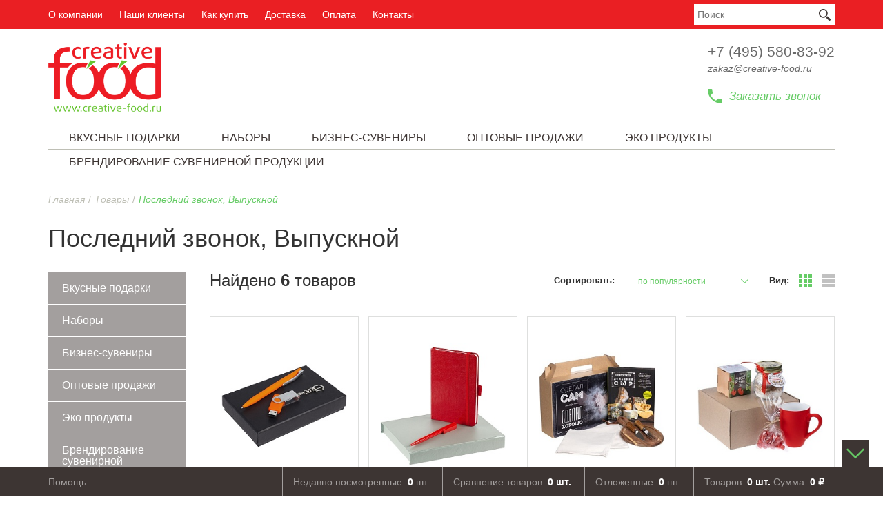

--- FILE ---
content_type: text/html; charset=UTF-8
request_url: https://www.creative-food.ru/catalog/nabory/nabory_k_prazdnikam/posledniy_zvonok_vypusknoy_nabory/
body_size: 15347
content:
<!DOCTYPE html>
<html xmlns="http://www.w3.org/1999/xhtml" lang="ru">
<head>

 <!-- Yandex.Metrika counter -->
<script type="text/javascript" >
   (function(m,e,t,r,i,k,a){m[i]=m[i]||function(){(m[i].a=m[i].a||[]).push(arguments)};
   m[i].l=1*new Date();
   for (var j = 0; j < document.scripts.length; j++) {if (document.scripts[j].src === r) { return; }}
   k=e.createElement(t),a=e.getElementsByTagName(t)[0],k.async=1,k.src=r,a.parentNode.insertBefore(k,a)})
   (window, document, "script", "https://mc.yandex.ru/metrika/tag.js", "ym");

   ym(5921266, "init", {
        clickmap:true,
        trackLinks:true,
        accurateTrackBounce:true
   });
</script>
<noscript><div><img src="https://mc.yandex.ru/watch/5921266" style="position:absolute; left:-9999px;" alt="" /></div></noscript>
<!-- /Yandex.Metrika counter -->

    <title>Последний звонок, Выпускной</title>
    <meta http-equiv="Content-Type" content="text/html; charset=UTF-8" />
<link href="/bitrix/css/main/font-awesome.css?166136053628777" type="text/css"  rel="stylesheet" />
<link href="/bitrix/js/ui/design-tokens/dist/ui.design-tokens.css?168270157924720" type="text/css"  rel="stylesheet" />
<link href="/bitrix/js/ui/fonts/opensans/ui.font.opensans.css?16827014562555" type="text/css"  rel="stylesheet" />
<link href="/bitrix/js/main/popup/dist/main.popup.bundle.css?168270154428324" type="text/css"  rel="stylesheet" />
<link href="/bitrix/cache/css/s1/innet_gifts2_9_s1/page_1f055843871a025031329a7efad56a08/page_1f055843871a025031329a7efad56a08_v1.css?1714735300205007" type="text/css"  rel="stylesheet" />
<link href="/bitrix/cache/css/s1/innet_gifts2_9_s1/template_6db7eb50b87b4fbb22c66993c0229f68/template_6db7eb50b87b4fbb22c66993c0229f68_v1.css?17147351063271" type="text/css"  data-template-style="true" rel="stylesheet" />
<script type="text/javascript">if(!window.BX)window.BX={};if(!window.BX.message)window.BX.message=function(mess){if(typeof mess==='object'){for(let i in mess) {BX.message[i]=mess[i];} return true;}};</script>
<script type="text/javascript">(window.BX||top.BX).message({'pull_server_enabled':'N','pull_config_timestamp':'0','pull_guest_mode':'N','pull_guest_user_id':'0'});(window.BX||top.BX).message({'PULL_OLD_REVISION':'Для продолжения корректной работы с сайтом необходимо перезагрузить страницу.'});</script>
<script type="text/javascript">(window.BX||top.BX).message({'JS_CORE_LOADING':'Загрузка...','JS_CORE_NO_DATA':'- Нет данных -','JS_CORE_WINDOW_CLOSE':'Закрыть','JS_CORE_WINDOW_EXPAND':'Развернуть','JS_CORE_WINDOW_NARROW':'Свернуть в окно','JS_CORE_WINDOW_SAVE':'Сохранить','JS_CORE_WINDOW_CANCEL':'Отменить','JS_CORE_WINDOW_CONTINUE':'Продолжить','JS_CORE_H':'ч','JS_CORE_M':'м','JS_CORE_S':'с','JSADM_AI_HIDE_EXTRA':'Скрыть лишние','JSADM_AI_ALL_NOTIF':'Показать все','JSADM_AUTH_REQ':'Требуется авторизация!','JS_CORE_WINDOW_AUTH':'Войти','JS_CORE_IMAGE_FULL':'Полный размер'});</script>

<script type="text/javascript" src="/bitrix/js/main/core/core.js?1682701615487656"></script>

<script>BX.setJSList(['/bitrix/js/main/core/core_ajax.js','/bitrix/js/main/core/core_promise.js','/bitrix/js/main/polyfill/promise/js/promise.js','/bitrix/js/main/loadext/loadext.js','/bitrix/js/main/loadext/extension.js','/bitrix/js/main/polyfill/promise/js/promise.js','/bitrix/js/main/polyfill/find/js/find.js','/bitrix/js/main/polyfill/includes/js/includes.js','/bitrix/js/main/polyfill/matches/js/matches.js','/bitrix/js/ui/polyfill/closest/js/closest.js','/bitrix/js/main/polyfill/fill/main.polyfill.fill.js','/bitrix/js/main/polyfill/find/js/find.js','/bitrix/js/main/polyfill/matches/js/matches.js','/bitrix/js/main/polyfill/core/dist/polyfill.bundle.js','/bitrix/js/main/core/core.js','/bitrix/js/main/polyfill/intersectionobserver/js/intersectionobserver.js','/bitrix/js/main/lazyload/dist/lazyload.bundle.js','/bitrix/js/main/polyfill/core/dist/polyfill.bundle.js','/bitrix/js/main/parambag/dist/parambag.bundle.js']);
</script>
<script type="text/javascript">(window.BX||top.BX).message({'LANGUAGE_ID':'ru','FORMAT_DATE':'DD.MM.YYYY','FORMAT_DATETIME':'DD.MM.YYYY HH:MI:SS','COOKIE_PREFIX':'BITRIX_SM','SERVER_TZ_OFFSET':'10800','UTF_MODE':'Y','SITE_ID':'s1','SITE_DIR':'/','USER_ID':'','SERVER_TIME':'1765678247','USER_TZ_OFFSET':'0','USER_TZ_AUTO':'Y','bitrix_sessid':'25151caea740d1b08039bafe2d41c410'});</script>


<script type="text/javascript" src="/bitrix/js/pull/protobuf/protobuf.js?1661360526274055"></script>
<script type="text/javascript" src="/bitrix/js/pull/protobuf/model.js?166136052670928"></script>
<script type="text/javascript" src="/bitrix/js/main/core/core_promise.js?16613605265220"></script>
<script type="text/javascript" src="/bitrix/js/rest/client/rest.client.js?166136052617414"></script>
<script type="text/javascript" src="/bitrix/js/pull/client/pull.client.js?168270156481012"></script>
<script type="text/javascript" src="/bitrix/js/main/core/core_fx.js?166136052616888"></script>
<script type="text/javascript" src="/bitrix/js/main/popup/dist/main.popup.bundle.js?1682701540116769"></script>
<script type="text/javascript" src="/bitrix/js/currency/currency-core/dist/currency-core.bundle.js?16827013897014"></script>
<script type="text/javascript" src="/bitrix/js/currency/core_currency.js?16613605291141"></script>
<script type="text/javascript">BX.setCSSList(['/bitrix/templates/innet_gifts2_9_s1/components/bitrix/catalog.smart.filter/catalog/style.css','/bitrix/templates/innet_gifts2_9_s1/css/bootstrap-custom.css','/bitrix/templates/innet_gifts2_9_s1/components/bitrix/catalog.section/innet/style.css','/bitrix/templates/innet_gifts2_9_s1/components/bitrix/search.title/search/style.css','/bitrix/components/innet/form/templates/callback/style.css']);</script>
<script type="text/javascript">
					(function () {
						"use strict";

						var counter = function ()
						{
							var cookie = (function (name) {
								var parts = ("; " + document.cookie).split("; " + name + "=");
								if (parts.length == 2) {
									try {return JSON.parse(decodeURIComponent(parts.pop().split(";").shift()));}
									catch (e) {}
								}
							})("BITRIX_CONVERSION_CONTEXT_s1");

							if (cookie && cookie.EXPIRE >= BX.message("SERVER_TIME"))
								return;

							var request = new XMLHttpRequest();
							request.open("POST", "/bitrix/tools/conversion/ajax_counter.php", true);
							request.setRequestHeader("Content-type", "application/x-www-form-urlencoded");
							request.send(
								"SITE_ID="+encodeURIComponent("s1")+
								"&sessid="+encodeURIComponent(BX.bitrix_sessid())+
								"&HTTP_REFERER="+encodeURIComponent(document.referrer)
							);
						};

						if (window.frameRequestStart === true)
							BX.addCustomEvent("onFrameDataReceived", counter);
						else
							BX.ready(counter);
					})();
				</script>
<meta property="ya:interaction" content="XML_FORM" />
<meta property="ya:interaction:url" content="https://www.creative-food.ru/catalog/nabory/nabory_k_prazdnikam/posledniy_zvonok_vypusknoy_nabory/?mode=xml" />



<script type="text/javascript" src="/bitrix/components/bitrix/search.title/script.js?16613605359847"></script>
<script type="text/javascript" src="/bitrix/templates/innet_gifts2_9_s1/js/plugins.js?1661360520312427"></script>
<script type="text/javascript" src="/bitrix/templates/innet_gifts2_9_s1/js/functions.js?166136052023247"></script>
<script type="text/javascript" src="/bitrix/templates/innet_gifts2_9_s1/components/bitrix/catalog.smart.filter/catalog/script.js?166136052022166"></script>
<script type="text/javascript" src="/bitrix/templates/innet_gifts2_9_s1/components/bitrix/catalog.section/innet/script.js?166136052069290"></script>
<script type="text/javascript">var _ba = _ba || []; _ba.push(["aid", "645a2da8d5a62d6e5f59941c6ade8db2"]); _ba.push(["host", "www.creative-food.ru"]); (function() {var ba = document.createElement("script"); ba.type = "text/javascript"; ba.async = true;ba.src = (document.location.protocol == "https:" ? "https://" : "http://") + "bitrix.info/ba.js";var s = document.getElementsByTagName("script")[0];s.parentNode.insertBefore(ba, s);})();</script>


    
    <link rel="apple-touch-icon" sizes="180x180" href="/apple-touch-icon.png">
    <link rel="icon" type="image/png" sizes="32x32" href="/favicon-32x32.png">
    <link rel="icon" type="image/png" sizes="16x16" href="/favicon-16x16.png">
    <link rel="manifest" href="/site.webmanifest">
    <meta name="msapplication-TileColor" content="#da532c">
    <meta name="theme-color" content="#ffffff">

    <meta http-equiv="X-UA-Compatible" content="IE=edge">
    <meta name="viewport" content="width=device-width, initial-scale=1.0">
    <link href='https://fonts.googleapis.com/css?family=Roboto&subset=latin,cyrillic' rel='stylesheet' type='text/css'
          property='stylesheet'>
    <link href='https://fonts.googleapis.com/css?family=Open+Sans:400,600,400italic,300italic,300&subset=latin,cyrillic'
          rel='stylesheet' type='text/css' property='stylesheet'>
    <link rel="stylesheet" href="/bitrix/templates/innet_gifts2_9_s1/css/styles.css" type="text/css">
    <script type="text/javascript">
      var SITE_DIR = '/';
      var INNET_CATALOG_COMPARE_LIST = new Object();
      var INNET_DELAY_LIST = new Object();
    </script>
</head>
<body>

<div id="panel"></div>
<div class="container opened-submenu">
    <header>
        <a class="menu-trigger burger" href="#">
            <div class="burger-icon"><span></span></div>
        </a>
        <div class="top-header">
            <div class="wrapper">
                <div class="mobile-menu">
                    


<nav class="menu">
    <ul>
                    <li><a href="/company/">О компании</a></li>
                    <li><a href="/company/clients/">Наши клиенты</a></li>
                    <li><a href="/company/buy/">Как купить</a></li>
                    <li><a href="/company/delivery/">Доставка</a></li>
                    <li><a href="/company/payment/">Оплата</a></li>
                    <li><a href="/contacts/">Контакты</a></li>
            </ul>
</nav>                    

    <div id="title-search" class="main-search">
        <form action="/search/index.php">
            <input id="title-search-input" class="inp-text" type="text" name="q" value="" size="23" maxlength="50" autocomplete="off" placeholder="Поиск"/>
            <input name="s" type="submit" value="" class="inp-submit">
        </form>
    </div>

                                    </div>
            </div>
        </div>
        <div class="bottom-header">
            <div class="wrapper d-flex just-content-between" id="wrapper-header-top">
                <div class="logo">
                    <a href="/"><img src="/bitrix/templates/innet_gifts2_9_s1/images/logo.png"/></a>
                </div>
                <div class="contacts">
                    <div class="tel">
                        <a href="tel:+7 (495) 580-83-92">+7 (495) 580-83-92</a>                    </div>
                    <div class="email">
                        <a class="mail mt5" href="mailto:">zakaz@creative-food.ru</a>                    </div>
                    <div class="callback">
                        <a class="popup-with-move-anim" href="#small-dialog">
                            <i class="icon"></i>
                            <span>Заказать звонок</span>
                        </a>
                    </div>
                </div>

                            </div>
        </div>
        

<div class="main-menu-1">
    <div class="wrapper">
        <ul class="upper-level-menu">
                            <li class="main-catalog">
                    <a href="/catalog/vkusnye_podarki/"><span class="title-link">Вкусные подарки</span><span class="title-accordion"></span></a>
                                            <!--'start_frame_cache_g8taYv'-->                            <ul class="main-catalog-list custom-scrollbar">
                                                                                                    <li class="main-catalog-list-item" class="opened">
                                        <a href="/catalog/vkusnye_podarki/ledentsy_na_palochke/"><span class="title-link-inner">Леденцы на палочке </span><span class="title-accordion-inner"></span></a>
                                                                            </li>
                                                                                                        <li class="main-catalog-list-item" >
                                        <a href="/catalog/vkusnye_podarki/karamel_marmelad/"><span class="title-link-inner">Карамель, мармелад </span><span class="title-accordion-inner"></span></a>
                                                                            </li>
                                                                                                        <li class="main-catalog-list-item" >
                                        <a href="/catalog/vkusnye_podarki/shokoladnye_plitki/"><span class="title-link-inner">Шоколадные плитки </span><span class="title-accordion-inner"></span></a>
                                                                            </li>
                                                                                                        <li class="main-catalog-list-item" >
                                        <a href="/catalog/vkusnye_podarki/medali_monety/"><span class="title-link-inner">Медали, монеты </span><span class="title-accordion-inner"></span></a>
                                                                            </li>
                                                                                                        <li class="main-catalog-list-item" >
                                        <a href="/catalog/vkusnye_podarki/chay_kofe_napitki/"><span class="title-link-inner">Чай, кофе, напитки </span><span class="title-accordion-inner"></span></a>
                                                                            </li>
                                                                                                        <li class="main-catalog-list-item" >
                                        <a href="/catalog/vkusnye_podarki/pechene_pryaniki_keksy/"><span class="title-link-inner">Печенье, пряники, кексы </span><span class="title-accordion-inner"></span></a>
                                                                            </li>
                                                                                                        <li class="main-catalog-list-item" >
                                        <a href="/catalog/vkusnye_podarki/med_dzhem_varene/"><span class="title-link-inner">Мед, джем, варенье </span><span class="title-accordion-inner"></span></a>
                                                                            </li>
                                                                                                        <li class="main-catalog-list-item" >
                                        <a href="/catalog/vkusnye_podarki/zhevatelnaya_rezinka/"><span class="title-link-inner">Жевательная резинка </span><span class="title-accordion-inner"></span></a>
                                                                            </li>
                                                                                                        <li class="main-catalog-list-item" >
                                        <a href="/catalog/vkusnye_podarki/shokoladnye_konfety/"><span class="title-link-inner">Шоколадные конфеты </span><span class="title-accordion-inner"></span></a>
                                                                            </li>
                                                                                                        <li class="main-catalog-list-item" >
                                        <a href="/catalog/vkusnye_podarki/sakhar_sol_spetsii/"><span class="title-link-inner">Сахар, соль, специи </span><span class="title-accordion-inner"></span></a>
                                                                            </li>
                                                                                                        <li class="main-catalog-list-item" >
                                        <a href="/catalog/vkusnye_podarki/sneki_orekhi_drazhe/"><span class="title-link-inner">Снеки, орехи, драже </span><span class="title-accordion-inner"></span></a>
                                                                            </li>
                                                                                                </ul>
                            <ul class="main-catalog-list main-catalog-list-second">
                                                                                                    <li class="main-catalog-list-item" class="opened">
                                        <div class="secondary-menu">
                                            <div class="sub-category">
                                                                                                <div class="col col-category">
                                                                                                        <div class="icon-category-title">Леденцы на палочке</div>
                                                    <div class="icon-category-link"><a href="/catalog/vkusnye_podarki/ledentsy_na_palochke/" class="green-border-button">Перейти</a></div>
                                                </div>
                                            </div>
                                        </div>
                                    </li>
                                                                                                        <li class="main-catalog-list-item" >
                                        <div class="secondary-menu">
                                            <div class="sub-category">
                                                                                                <div class="col col-category">
                                                                                                        <div class="icon-category-title">Карамель, мармелад</div>
                                                    <div class="icon-category-link"><a href="/catalog/vkusnye_podarki/karamel_marmelad/" class="green-border-button">Перейти</a></div>
                                                </div>
                                            </div>
                                        </div>
                                    </li>
                                                                                                        <li class="main-catalog-list-item" >
                                        <div class="secondary-menu">
                                            <div class="sub-category">
                                                                                                <div class="col col-category">
                                                                                                        <div class="icon-category-title">Шоколадные плитки</div>
                                                    <div class="icon-category-link"><a href="/catalog/vkusnye_podarki/shokoladnye_plitki/" class="green-border-button">Перейти</a></div>
                                                </div>
                                            </div>
                                        </div>
                                    </li>
                                                                                                        <li class="main-catalog-list-item" >
                                        <div class="secondary-menu">
                                            <div class="sub-category">
                                                                                                <div class="col col-category">
                                                                                                        <div class="icon-category-title">Медали, монеты</div>
                                                    <div class="icon-category-link"><a href="/catalog/vkusnye_podarki/medali_monety/" class="green-border-button">Перейти</a></div>
                                                </div>
                                            </div>
                                        </div>
                                    </li>
                                                                                                        <li class="main-catalog-list-item" >
                                        <div class="secondary-menu">
                                            <div class="sub-category">
                                                                                                <div class="col col-category">
                                                                                                        <div class="icon-category-title">Чай, кофе, напитки</div>
                                                    <div class="icon-category-link"><a href="/catalog/vkusnye_podarki/chay_kofe_napitki/" class="green-border-button">Перейти</a></div>
                                                </div>
                                            </div>
                                        </div>
                                    </li>
                                                                                                        <li class="main-catalog-list-item" >
                                        <div class="secondary-menu">
                                            <div class="sub-category">
                                                                                                <div class="col col-category">
                                                                                                        <div class="icon-category-title">Печенье, пряники, кексы</div>
                                                    <div class="icon-category-link"><a href="/catalog/vkusnye_podarki/pechene_pryaniki_keksy/" class="green-border-button">Перейти</a></div>
                                                </div>
                                            </div>
                                        </div>
                                    </li>
                                                                                                        <li class="main-catalog-list-item" >
                                        <div class="secondary-menu">
                                            <div class="sub-category">
                                                                                                <div class="col col-category">
                                                                                                        <div class="icon-category-title">Мед, джем, варенье</div>
                                                    <div class="icon-category-link"><a href="/catalog/vkusnye_podarki/med_dzhem_varene/" class="green-border-button">Перейти</a></div>
                                                </div>
                                            </div>
                                        </div>
                                    </li>
                                                                                                        <li class="main-catalog-list-item" >
                                        <div class="secondary-menu">
                                            <div class="sub-category">
                                                                                                <div class="col col-category">
                                                                                                        <div class="icon-category-title">Жевательная резинка</div>
                                                    <div class="icon-category-link"><a href="/catalog/vkusnye_podarki/zhevatelnaya_rezinka/" class="green-border-button">Перейти</a></div>
                                                </div>
                                            </div>
                                        </div>
                                    </li>
                                                                                                        <li class="main-catalog-list-item" >
                                        <div class="secondary-menu">
                                            <div class="sub-category">
                                                                                                <div class="col col-category">
                                                                                                        <div class="icon-category-title">Шоколадные конфеты</div>
                                                    <div class="icon-category-link"><a href="/catalog/vkusnye_podarki/shokoladnye_konfety/" class="green-border-button">Перейти</a></div>
                                                </div>
                                            </div>
                                        </div>
                                    </li>
                                                                                                        <li class="main-catalog-list-item" >
                                        <div class="secondary-menu">
                                            <div class="sub-category">
                                                                                                <div class="col col-category">
                                                                                                        <div class="icon-category-title">Сахар, соль, специи</div>
                                                    <div class="icon-category-link"><a href="/catalog/vkusnye_podarki/sakhar_sol_spetsii/" class="green-border-button">Перейти</a></div>
                                                </div>
                                            </div>
                                        </div>
                                    </li>
                                                                                                        <li class="main-catalog-list-item" >
                                        <div class="secondary-menu">
                                            <div class="sub-category">
                                                                                                <div class="col col-category">
                                                                                                        <div class="icon-category-title">Снеки, орехи, драже</div>
                                                    <div class="icon-category-link"><a href="/catalog/vkusnye_podarki/sneki_orekhi_drazhe/" class="green-border-button">Перейти</a></div>
                                                </div>
                                            </div>
                                        </div>
                                    </li>
                                                                                                </ul>
                        <!--'end_frame_cache_g8taYv'-->                                    </li>
                            <li class="main-catalog">
                    <a href="/catalog/nabory/"><span class="title-link">Наборы</span><span class="title-accordion"></span></a>
                                            <!--'start_frame_cache_oNj68S'-->                            <ul class="main-catalog-list custom-scrollbar">
                                                                                                    <li class="main-catalog-list-item" class="opened">
                                        <a href="/catalog/nabory/biznes_nabory/"><span class="title-link-inner">Бизнес наборы </span><span class="title-accordion-inner"></span></a>
                                                                                    <div class="secondary-menu">
                                                <div class="sub-category">
                                                                                                                                                                <div class="col col-menu">
                                                            <ul>
                                                                                                                                    <li><a href="/catalog/nabory/biznes_nabory/biznes_suveniry_nabory/">Бизнес-сувениры </a></li>
                                                                                                                            </ul>
                                                        </div>
                                                                                                            <div class="col col-menu">
                                                            <ul>
                                                                                                                                    <li><a href="/catalog/nabory/biznes_nabory/vkusnye_nabory/">Вкусные наборы </a></li>
                                                                                                                            </ul>
                                                        </div>
                                                                                                    </div>
                                            </div>
                                                                            </li>
                                                                                                        <li class="main-catalog-list-item" >
                                        <a href="/catalog/nabory/nabory_k_prazdnikam/"><span class="title-link-inner">Наборы к праздникам </span><span class="title-accordion-inner"></span></a>
                                                                                    <div class="secondary-menu">
                                                <div class="sub-category">
                                                                                                                                                                <div class="col col-menu">
                                                            <ul>
                                                                                                                                    <li><a href="/catalog/nabory/nabory_k_prazdnikam/23_fevralya_nabory/">23 февраля </a></li>
                                                                                                                                    <li><a href="/catalog/nabory/nabory_k_prazdnikam/8_marta_nabory/">8 марта </a></li>
                                                                                                                                    <li><a href="/catalog/nabory/nabory_k_prazdnikam/9_maya_nabory/">9 мая </a></li>
                                                                                                                                    <li><a href="/catalog/nabory/nabory_k_prazdnikam/den_zheleznodorozhnika_nabory/">День железнодорожника </a></li>
                                                                                                                                    <li><a href="/catalog/nabory/nabory_k_prazdnikam/den_medika_nabory/">День медика </a></li>
                                                                                                                                    <li><a href="/catalog/nabory/nabory_k_prazdnikam/den_rabotnikov_gazovoy_i_neftyanoy_promyshlennosti_nabory/">День работников газовой и нефтяной промышленности </a></li>
                                                                                                                            </ul>
                                                        </div>
                                                                                                            <div class="col col-menu">
                                                            <ul>
                                                                                                                                    <li><a href="/catalog/nabory/nabory_k_prazdnikam/den_stroitelya_nabory/">День строителя </a></li>
                                                                                                                                    <li><a href="/catalog/nabory/nabory_k_prazdnikam/den_uchitelya_nabory/">День учителя </a></li>
                                                                                                                                    <li><a href="/catalog/nabory/nabory_k_prazdnikam/posledniy_zvonok_vypusknoy_nabory/">Последний звонок, Выпускной </a></li>
                                                                                                                                    <li><a href="/catalog/nabory/nabory_k_prazdnikam/khellouin_nabory/">Хэллоуин </a></li>
                                                                                                                                    <li><a href="/catalog/nabory/nabory_k_prazdnikam/1_sentyabrya_nabory/">1 сентября </a></li>
                                                                                                                                    <li><a href="/catalog/nabory/nabory_k_prazdnikam/novyy_god_nabory/">Новый год </a></li>
                                                                                                                            </ul>
                                                        </div>
                                                                                                    </div>
                                            </div>
                                                                            </li>
                                                                                                        <li class="main-catalog-list-item" >
                                        <a href="/catalog/nabory/nabory_po_kategoriyam/"><span class="title-link-inner">Наборы по категориям </span><span class="title-accordion-inner"></span></a>
                                                                                    <div class="secondary-menu">
                                                <div class="sub-category">
                                                                                                                                                                <div class="col col-menu">
                                                            <ul>
                                                                                                                                    <li><a href="/catalog/nabory/nabory_po_kategoriyam/dlya_zhenshchin_nabory/">Для женщин </a></li>
                                                                                                                                    <li><a href="/catalog/nabory/nabory_po_kategoriyam/dlya_muzhchin_nabory/">Для мужчин </a></li>
                                                                                                                            </ul>
                                                        </div>
                                                                                                            <div class="col col-menu">
                                                            <ul>
                                                                                                                                    <li><a href="/catalog/nabory/nabory_po_kategoriyam/universalnye_nabory/">Универсальные </a></li>
                                                                                                                            </ul>
                                                        </div>
                                                                                                    </div>
                                            </div>
                                                                            </li>
                                                                                                        <li class="main-catalog-list-item" >
                                        <a href="/catalog/nabory/tematicheskie_nabory/"><span class="title-link-inner">Тематические наборы </span><span class="title-accordion-inner"></span></a>
                                                                                    <div class="secondary-menu">
                                                <div class="sub-category">
                                                                                                                                                                <div class="col col-menu">
                                                            <ul>
                                                                                                                                    <li><a href="/catalog/nabory/tematicheskie_nabory/dlya_delovykh_meropriyatiy/">Для деловых мероприятий </a></li>
                                                                                                                                    <li><a href="/catalog/nabory/tematicheskie_nabory/dlya_puteshestviy_nabory/">Для путешествий </a></li>
                                                                                                                            </ul>
                                                        </div>
                                                                                                            <div class="col col-menu">
                                                            <ul>
                                                                                                                                    <li><a href="/catalog/nabory/tematicheskie_nabory/dlya_sportivnykh_meropriyatiy_nabory/">Для спортивных мероприятий </a></li>
                                                                                                                                    <li><a href="/catalog/nabory/tematicheskie_nabory/bannye_nabory/">Банные наборы </a></li>
                                                                                                                            </ul>
                                                        </div>
                                                                                                    </div>
                                            </div>
                                                                            </li>
                                                                                                </ul>
                            <ul class="main-catalog-list main-catalog-list-second">
                                                                                                    <li class="main-catalog-list-item" class="opened">
                                        <div class="secondary-menu">
                                            <div class="sub-category">
                                                                                                                                                                                                                <div class="col col-menu">
                                                            <ul>
                                                                                                                                    <li><a href="/catalog/nabory/biznes_nabory/biznes_suveniry_nabory/">Бизнес-сувениры </a></li>
                                                                                                                            </ul>
                                                        </div>
                                                                                                            <div class="col col-menu">
                                                            <ul>
                                                                                                                                    <li><a href="/catalog/nabory/biznes_nabory/vkusnye_nabory/">Вкусные наборы </a></li>
                                                                                                                            </ul>
                                                        </div>
                                                                                                                                                    <div class="col col-category">
                                                                                                        <div class="icon-category-title">Бизнес наборы</div>
                                                    <div class="icon-category-link"><a href="/catalog/nabory/biznes_nabory/" class="green-border-button">Перейти</a></div>
                                                </div>
                                            </div>
                                        </div>
                                    </li>
                                                                                                        <li class="main-catalog-list-item" >
                                        <div class="secondary-menu">
                                            <div class="sub-category">
                                                                                                                                                                                                                <div class="col col-menu">
                                                            <ul>
                                                                                                                                    <li><a href="/catalog/nabory/nabory_k_prazdnikam/23_fevralya_nabory/">23 февраля </a></li>
                                                                                                                                    <li><a href="/catalog/nabory/nabory_k_prazdnikam/8_marta_nabory/">8 марта </a></li>
                                                                                                                                    <li><a href="/catalog/nabory/nabory_k_prazdnikam/9_maya_nabory/">9 мая </a></li>
                                                                                                                                    <li><a href="/catalog/nabory/nabory_k_prazdnikam/den_zheleznodorozhnika_nabory/">День железнодорожника </a></li>
                                                                                                                                    <li><a href="/catalog/nabory/nabory_k_prazdnikam/den_medika_nabory/">День медика </a></li>
                                                                                                                                    <li><a href="/catalog/nabory/nabory_k_prazdnikam/den_rabotnikov_gazovoy_i_neftyanoy_promyshlennosti_nabory/">День работников газовой и нефтяной промышленности </a></li>
                                                                                                                            </ul>
                                                        </div>
                                                                                                            <div class="col col-menu">
                                                            <ul>
                                                                                                                                    <li><a href="/catalog/nabory/nabory_k_prazdnikam/den_stroitelya_nabory/">День строителя </a></li>
                                                                                                                                    <li><a href="/catalog/nabory/nabory_k_prazdnikam/den_uchitelya_nabory/">День учителя </a></li>
                                                                                                                                    <li><a href="/catalog/nabory/nabory_k_prazdnikam/posledniy_zvonok_vypusknoy_nabory/">Последний звонок, Выпускной </a></li>
                                                                                                                                    <li><a href="/catalog/nabory/nabory_k_prazdnikam/khellouin_nabory/">Хэллоуин </a></li>
                                                                                                                                    <li><a href="/catalog/nabory/nabory_k_prazdnikam/1_sentyabrya_nabory/">1 сентября </a></li>
                                                                                                                                    <li><a href="/catalog/nabory/nabory_k_prazdnikam/novyy_god_nabory/">Новый год </a></li>
                                                                                                                            </ul>
                                                        </div>
                                                                                                                                                    <div class="col col-category">
                                                                                                        <div class="icon-category-title">Наборы к праздникам</div>
                                                    <div class="icon-category-link"><a href="/catalog/nabory/nabory_k_prazdnikam/" class="green-border-button">Перейти</a></div>
                                                </div>
                                            </div>
                                        </div>
                                    </li>
                                                                                                        <li class="main-catalog-list-item" >
                                        <div class="secondary-menu">
                                            <div class="sub-category">
                                                                                                                                                                                                                <div class="col col-menu">
                                                            <ul>
                                                                                                                                    <li><a href="/catalog/nabory/nabory_po_kategoriyam/dlya_zhenshchin_nabory/">Для женщин </a></li>
                                                                                                                                    <li><a href="/catalog/nabory/nabory_po_kategoriyam/dlya_muzhchin_nabory/">Для мужчин </a></li>
                                                                                                                            </ul>
                                                        </div>
                                                                                                            <div class="col col-menu">
                                                            <ul>
                                                                                                                                    <li><a href="/catalog/nabory/nabory_po_kategoriyam/universalnye_nabory/">Универсальные </a></li>
                                                                                                                            </ul>
                                                        </div>
                                                                                                                                                    <div class="col col-category">
                                                                                                        <div class="icon-category-title">Наборы по категориям</div>
                                                    <div class="icon-category-link"><a href="/catalog/nabory/nabory_po_kategoriyam/" class="green-border-button">Перейти</a></div>
                                                </div>
                                            </div>
                                        </div>
                                    </li>
                                                                                                        <li class="main-catalog-list-item" >
                                        <div class="secondary-menu">
                                            <div class="sub-category">
                                                                                                                                                                                                                <div class="col col-menu">
                                                            <ul>
                                                                                                                                    <li><a href="/catalog/nabory/tematicheskie_nabory/dlya_delovykh_meropriyatiy/">Для деловых мероприятий </a></li>
                                                                                                                                    <li><a href="/catalog/nabory/tematicheskie_nabory/dlya_puteshestviy_nabory/">Для путешествий </a></li>
                                                                                                                            </ul>
                                                        </div>
                                                                                                            <div class="col col-menu">
                                                            <ul>
                                                                                                                                    <li><a href="/catalog/nabory/tematicheskie_nabory/dlya_sportivnykh_meropriyatiy_nabory/">Для спортивных мероприятий </a></li>
                                                                                                                                    <li><a href="/catalog/nabory/tematicheskie_nabory/bannye_nabory/">Банные наборы </a></li>
                                                                                                                            </ul>
                                                        </div>
                                                                                                                                                    <div class="col col-category">
                                                                                                        <div class="icon-category-title">Тематические наборы</div>
                                                    <div class="icon-category-link"><a href="/catalog/nabory/tematicheskie_nabory/" class="green-border-button">Перейти</a></div>
                                                </div>
                                            </div>
                                        </div>
                                    </li>
                                                                                                </ul>
                        <!--'end_frame_cache_oNj68S'-->                                    </li>
                            <li class="main-catalog">
                    <a href="/catalog/biznes_suveniry/"><span class="title-link">Бизнес-сувениры</span><span class="title-accordion"></span></a>
                                            <!--'start_frame_cache_VphKY4'-->                            <ul class="main-catalog-list custom-scrollbar">
                                                                                                    <li class="main-catalog-list-item" class="opened">
                                        <a href="/catalog/biznes_suveniry/ofisnye_aksessuary/"><span class="title-link-inner">Офисные аксессуары </span><span class="title-accordion-inner"></span></a>
                                                                                    <div class="secondary-menu">
                                                <div class="sub-category">
                                                                                                                                                                <div class="col col-menu">
                                                            <ul>
                                                                                                                                    <li><a href="/catalog/biznes_suveniry/ofisnye_aksessuary/ezhednevniki/">Eжедневники </a></li>
                                                                                                                                    <li><a href="/catalog/biznes_suveniry/ofisnye_aksessuary/bloknoty/">Блокноты </a></li>
                                                                                                                            </ul>
                                                        </div>
                                                                                                            <div class="col col-menu">
                                                            <ul>
                                                                                                                                    <li><a href="/catalog/biznes_suveniry/ofisnye_aksessuary/planery/">Планеры </a></li>
                                                                                                                                    <li><a href="/catalog/biznes_suveniry/ofisnye_aksessuary/kalendari/">Календари </a></li>
                                                                                                                            </ul>
                                                        </div>
                                                                                                    </div>
                                            </div>
                                                                            </li>
                                                                                                        <li class="main-catalog-list-item" >
                                        <a href="/catalog/biznes_suveniry/ruchki/"><span class="title-link-inner">Ручки </span><span class="title-accordion-inner"></span></a>
                                                                                    <div class="secondary-menu">
                                                <div class="sub-category">
                                                                                                                                                                <div class="col col-menu">
                                                            <ul>
                                                                                                                                    <li><a href="/catalog/biznes_suveniry/ruchki/plastikovye/">Пластиковые </a></li>
                                                                                                                                    <li><a href="/catalog/biznes_suveniry/ruchki/metallicheskie/">Металлические </a></li>
                                                                                                                            </ul>
                                                        </div>
                                                                                                            <div class="col col-menu">
                                                            <ul>
                                                                                                                                    <li><a href="/catalog/biznes_suveniry/ruchki/eko_ruchki/">Эко-ручки </a></li>
                                                                                                                                    <li><a href="/catalog/biznes_suveniry/ruchki/karandashi/">Карандаши </a></li>
                                                                                                                            </ul>
                                                        </div>
                                                                                                    </div>
                                            </div>
                                                                            </li>
                                                                                                        <li class="main-catalog-list-item" >
                                        <a href="/catalog/biznes_suveniry/tekstil/"><span class="title-link-inner">Текстиль </span><span class="title-accordion-inner"></span></a>
                                                                                    <div class="secondary-menu">
                                                <div class="sub-category">
                                                                                                                                                                <div class="col col-menu">
                                                            <ul>
                                                                                                                                    <li><a href="/catalog/biznes_suveniry/tekstil/kepki/">Кепки </a></li>
                                                                                                                                    <li><a href="/catalog/biznes_suveniry/tekstil/futbolki/">Футболки </a></li>
                                                                                                                                    <li><a href="/catalog/biznes_suveniry/tekstil/tolstovki/">Толстовки </a></li>
                                                                                                                                    <li><a href="/catalog/biznes_suveniry/tekstil/shoppery/">Шопперы </a></li>
                                                                                                                            </ul>
                                                        </div>
                                                                                                            <div class="col col-menu">
                                                            <ul>
                                                                                                                                    <li><a href="/catalog/biznes_suveniry/tekstil/ryukzaki/">Рюкзаки </a></li>
                                                                                                                                    <li><a href="/catalog/biznes_suveniry/tekstil/zonty/">Зонты </a></li>
                                                                                                                                    <li><a href="/catalog/biznes_suveniry/tekstil/dozhdeviki/">Дождевики </a></li>
                                                                                                                            </ul>
                                                        </div>
                                                                                                    </div>
                                            </div>
                                                                            </li>
                                                                                                        <li class="main-catalog-list-item" >
                                        <a href="/catalog/biznes_suveniry/posuda/"><span class="title-link-inner">Посуда </span><span class="title-accordion-inner"></span></a>
                                                                                    <div class="secondary-menu">
                                                <div class="sub-category">
                                                                                                                                                                <div class="col col-menu">
                                                            <ul>
                                                                                                                                    <li><a href="/catalog/biznes_suveniry/posuda/bokaly_i_stakany/">Бокалы и стаканы </a></li>
                                                                                                                                    <li><a href="/catalog/biznes_suveniry/posuda/bumazhnaya_posuda/">Бумажная посуда </a></li>
                                                                                                                                    <li><a href="/catalog/biznes_suveniry/posuda/bumazhnye_stakanchiki_s_logotipom/">Бумажные стаканчики с логотипом </a></li>
                                                                                                                                    <li><a href="/catalog/biznes_suveniry/posuda/bumazhnye_tarelki/">Бумажные тарелки </a></li>
                                                                                                                                    <li><a href="/catalog/biznes_suveniry/posuda/butylki_dlya_vody/">Бутылки для воды </a></li>
                                                                                                                            </ul>
                                                        </div>
                                                                                                            <div class="col col-menu">
                                                            <ul>
                                                                                                                                    <li><a href="/catalog/biznes_suveniry/posuda/kruzhki_i_chashki/">Кружки и чашки </a></li>
                                                                                                                                    <li><a href="/catalog/biznes_suveniry/posuda/lanch_boksy_i_konteynery/">Ланч-боксы и контейнеры </a></li>
                                                                                                                                    <li><a href="/catalog/biznes_suveniry/posuda/salfetki_s_logotipom/">Салфетки с логотипом </a></li>
                                                                                                                                    <li><a href="/catalog/biznes_suveniry/posuda/termokruzhki/">Термокружки </a></li>
                                                                                                                                    <li><a href="/catalog/biznes_suveniry/posuda/termosy_i_termobutylki/">Термосы и термобутылки </a></li>
                                                                                                                            </ul>
                                                        </div>
                                                                                                    </div>
                                            </div>
                                                                            </li>
                                                                                                        <li class="main-catalog-list-item" >
                                        <a href="/catalog/biznes_suveniry/upakovka/"><span class="title-link-inner">Упаковка </span><span class="title-accordion-inner"></span></a>
                                                                                    <div class="secondary-menu">
                                                <div class="sub-category">
                                                                                                                                                                <div class="col col-menu">
                                                            <ul>
                                                                                                                                    <li><a href="/catalog/biznes_suveniry/upakovka/zhestyanaya_upakovka/">Жестяная упаковка </a></li>
                                                                                                                                    <li><a href="/catalog/biznes_suveniry/upakovka/plastikovaya_upakovka/">Пластиковая упаковка </a></li>
                                                                                                                            </ul>
                                                        </div>
                                                                                                            <div class="col col-menu">
                                                            <ul>
                                                                                                                                    <li><a href="/catalog/biznes_suveniry/upakovka/podarochnye_korobki/">Подарочные коробки </a></li>
                                                                                                                                    <li><a href="/catalog/biznes_suveniry/upakovka/podarochnye_pakety_i_sumki/">Подарочные пакеты и сумки </a></li>
                                                                                                                            </ul>
                                                        </div>
                                                                                                    </div>
                                            </div>
                                                                            </li>
                                                                                                        <li class="main-catalog-list-item" >
                                        <a href="/catalog/biznes_suveniry/nagrady/"><span class="title-link-inner">Награды </span><span class="title-accordion-inner"></span></a>
                                                                                    <div class="secondary-menu">
                                                <div class="sub-category">
                                                                                                                                                                <div class="col col-menu">
                                                            <ul>
                                                                                                                                    <li><a href="/catalog/biznes_suveniry/nagrady/kubki/">Кубки </a></li>
                                                                                                                                    <li><a href="/catalog/biznes_suveniry/nagrady/medali/">Медали </a></li>
                                                                                                                            </ul>
                                                        </div>
                                                                                                            <div class="col col-menu">
                                                            <ul>
                                                                                                                                    <li><a href="/catalog/biznes_suveniry/nagrady/nagrady_in/">Награды </a></li>
                                                                                                                            </ul>
                                                        </div>
                                                                                                    </div>
                                            </div>
                                                                            </li>
                                                                                                </ul>
                            <ul class="main-catalog-list main-catalog-list-second">
                                                                                                    <li class="main-catalog-list-item" class="opened">
                                        <div class="secondary-menu">
                                            <div class="sub-category">
                                                                                                                                                                                                                <div class="col col-menu">
                                                            <ul>
                                                                                                                                    <li><a href="/catalog/biznes_suveniry/ofisnye_aksessuary/ezhednevniki/">Eжедневники </a></li>
                                                                                                                                    <li><a href="/catalog/biznes_suveniry/ofisnye_aksessuary/bloknoty/">Блокноты </a></li>
                                                                                                                            </ul>
                                                        </div>
                                                                                                            <div class="col col-menu">
                                                            <ul>
                                                                                                                                    <li><a href="/catalog/biznes_suveniry/ofisnye_aksessuary/planery/">Планеры </a></li>
                                                                                                                                    <li><a href="/catalog/biznes_suveniry/ofisnye_aksessuary/kalendari/">Календари </a></li>
                                                                                                                            </ul>
                                                        </div>
                                                                                                                                                    <div class="col col-category">
                                                                                                        <div class="icon-category-title">Офисные аксессуары</div>
                                                    <div class="icon-category-link"><a href="/catalog/biznes_suveniry/ofisnye_aksessuary/" class="green-border-button">Перейти</a></div>
                                                </div>
                                            </div>
                                        </div>
                                    </li>
                                                                                                        <li class="main-catalog-list-item" >
                                        <div class="secondary-menu">
                                            <div class="sub-category">
                                                                                                                                                                                                                <div class="col col-menu">
                                                            <ul>
                                                                                                                                    <li><a href="/catalog/biznes_suveniry/ruchki/plastikovye/">Пластиковые </a></li>
                                                                                                                                    <li><a href="/catalog/biznes_suveniry/ruchki/metallicheskie/">Металлические </a></li>
                                                                                                                            </ul>
                                                        </div>
                                                                                                            <div class="col col-menu">
                                                            <ul>
                                                                                                                                    <li><a href="/catalog/biznes_suveniry/ruchki/eko_ruchki/">Эко-ручки </a></li>
                                                                                                                                    <li><a href="/catalog/biznes_suveniry/ruchki/karandashi/">Карандаши </a></li>
                                                                                                                            </ul>
                                                        </div>
                                                                                                                                                    <div class="col col-category">
                                                                                                        <div class="icon-category-title">Ручки</div>
                                                    <div class="icon-category-link"><a href="/catalog/biznes_suveniry/ruchki/" class="green-border-button">Перейти</a></div>
                                                </div>
                                            </div>
                                        </div>
                                    </li>
                                                                                                        <li class="main-catalog-list-item" >
                                        <div class="secondary-menu">
                                            <div class="sub-category">
                                                                                                                                                                                                                <div class="col col-menu">
                                                            <ul>
                                                                                                                                    <li><a href="/catalog/biznes_suveniry/tekstil/kepki/">Кепки </a></li>
                                                                                                                                    <li><a href="/catalog/biznes_suveniry/tekstil/futbolki/">Футболки </a></li>
                                                                                                                                    <li><a href="/catalog/biznes_suveniry/tekstil/tolstovki/">Толстовки </a></li>
                                                                                                                                    <li><a href="/catalog/biznes_suveniry/tekstil/shoppery/">Шопперы </a></li>
                                                                                                                            </ul>
                                                        </div>
                                                                                                            <div class="col col-menu">
                                                            <ul>
                                                                                                                                    <li><a href="/catalog/biznes_suveniry/tekstil/ryukzaki/">Рюкзаки </a></li>
                                                                                                                                    <li><a href="/catalog/biznes_suveniry/tekstil/zonty/">Зонты </a></li>
                                                                                                                                    <li><a href="/catalog/biznes_suveniry/tekstil/dozhdeviki/">Дождевики </a></li>
                                                                                                                            </ul>
                                                        </div>
                                                                                                                                                    <div class="col col-category">
                                                                                                        <div class="icon-category-title">Текстиль</div>
                                                    <div class="icon-category-link"><a href="/catalog/biznes_suveniry/tekstil/" class="green-border-button">Перейти</a></div>
                                                </div>
                                            </div>
                                        </div>
                                    </li>
                                                                                                        <li class="main-catalog-list-item" >
                                        <div class="secondary-menu">
                                            <div class="sub-category">
                                                                                                                                                                                                                <div class="col col-menu">
                                                            <ul>
                                                                                                                                    <li><a href="/catalog/biznes_suveniry/posuda/bokaly_i_stakany/">Бокалы и стаканы </a></li>
                                                                                                                                    <li><a href="/catalog/biznes_suveniry/posuda/bumazhnaya_posuda/">Бумажная посуда </a></li>
                                                                                                                                    <li><a href="/catalog/biznes_suveniry/posuda/bumazhnye_stakanchiki_s_logotipom/">Бумажные стаканчики с логотипом </a></li>
                                                                                                                                    <li><a href="/catalog/biznes_suveniry/posuda/bumazhnye_tarelki/">Бумажные тарелки </a></li>
                                                                                                                                    <li><a href="/catalog/biznes_suveniry/posuda/butylki_dlya_vody/">Бутылки для воды </a></li>
                                                                                                                            </ul>
                                                        </div>
                                                                                                            <div class="col col-menu">
                                                            <ul>
                                                                                                                                    <li><a href="/catalog/biznes_suveniry/posuda/kruzhki_i_chashki/">Кружки и чашки </a></li>
                                                                                                                                    <li><a href="/catalog/biznes_suveniry/posuda/lanch_boksy_i_konteynery/">Ланч-боксы и контейнеры </a></li>
                                                                                                                                    <li><a href="/catalog/biznes_suveniry/posuda/salfetki_s_logotipom/">Салфетки с логотипом </a></li>
                                                                                                                                    <li><a href="/catalog/biznes_suveniry/posuda/termokruzhki/">Термокружки </a></li>
                                                                                                                                    <li><a href="/catalog/biznes_suveniry/posuda/termosy_i_termobutylki/">Термосы и термобутылки </a></li>
                                                                                                                            </ul>
                                                        </div>
                                                                                                                                                    <div class="col col-category">
                                                                                                        <div class="icon-category-title">Посуда</div>
                                                    <div class="icon-category-link"><a href="/catalog/biznes_suveniry/posuda/" class="green-border-button">Перейти</a></div>
                                                </div>
                                            </div>
                                        </div>
                                    </li>
                                                                                                        <li class="main-catalog-list-item" >
                                        <div class="secondary-menu">
                                            <div class="sub-category">
                                                                                                                                                                                                                <div class="col col-menu">
                                                            <ul>
                                                                                                                                    <li><a href="/catalog/biznes_suveniry/upakovka/zhestyanaya_upakovka/">Жестяная упаковка </a></li>
                                                                                                                                    <li><a href="/catalog/biznes_suveniry/upakovka/plastikovaya_upakovka/">Пластиковая упаковка </a></li>
                                                                                                                            </ul>
                                                        </div>
                                                                                                            <div class="col col-menu">
                                                            <ul>
                                                                                                                                    <li><a href="/catalog/biznes_suveniry/upakovka/podarochnye_korobki/">Подарочные коробки </a></li>
                                                                                                                                    <li><a href="/catalog/biznes_suveniry/upakovka/podarochnye_pakety_i_sumki/">Подарочные пакеты и сумки </a></li>
                                                                                                                            </ul>
                                                        </div>
                                                                                                                                                    <div class="col col-category">
                                                                                                        <div class="icon-category-title">Упаковка</div>
                                                    <div class="icon-category-link"><a href="/catalog/biznes_suveniry/upakovka/" class="green-border-button">Перейти</a></div>
                                                </div>
                                            </div>
                                        </div>
                                    </li>
                                                                                                        <li class="main-catalog-list-item" >
                                        <div class="secondary-menu">
                                            <div class="sub-category">
                                                                                                                                                                                                                <div class="col col-menu">
                                                            <ul>
                                                                                                                                    <li><a href="/catalog/biznes_suveniry/nagrady/kubki/">Кубки </a></li>
                                                                                                                                    <li><a href="/catalog/biznes_suveniry/nagrady/medali/">Медали </a></li>
                                                                                                                            </ul>
                                                        </div>
                                                                                                            <div class="col col-menu">
                                                            <ul>
                                                                                                                                    <li><a href="/catalog/biznes_suveniry/nagrady/nagrady_in/">Награды </a></li>
                                                                                                                            </ul>
                                                        </div>
                                                                                                                                                    <div class="col col-category">
                                                                                                                                                                    <div class="icon icon-clothes-shoes"><img src="/upload/resize_cache/iblock/0cf/150_140_0/jc8oye75uizknxvs46lenm66yxwi7ef5.jpg" alt=""></div>
                                                                                                        <div class="icon-category-title">Награды</div>
                                                    <div class="icon-category-link"><a href="/catalog/biznes_suveniry/nagrady/" class="green-border-button">Перейти</a></div>
                                                </div>
                                            </div>
                                        </div>
                                    </li>
                                                                                                </ul>
                        <!--'end_frame_cache_VphKY4'-->                                    </li>
                            <li class="main-catalog">
                    <a href="/catalog/optovye_prodazhi/"><span class="title-link">Оптовые продажи</span><span class="title-accordion"></span></a>
                                            <!--'start_frame_cache_9ILQ7a'-->                            <ul class="main-catalog-list custom-scrollbar">
                                                                                                    <li class="main-catalog-list-item" class="opened">
                                        <a href="/catalog/optovye_prodazhi/ledentsy_na_palochke_opt/"><span class="title-link-inner">Леденцы на палочке </span><span class="title-accordion-inner"></span></a>
                                                                            </li>
                                                                                                        <li class="main-catalog-list-item" >
                                        <a href="/catalog/optovye_prodazhi/pryaniki_i_pechene_ruchnoy_raboty/"><span class="title-link-inner">Пряники и печенье ручной работы </span><span class="title-accordion-inner"></span></a>
                                                                            </li>
                                                                                                        <li class="main-catalog-list-item" >
                                        <a href="/catalog/optovye_prodazhi/kuby/"><span class="title-link-inner">Кубы </span><span class="title-accordion-inner"></span></a>
                                                                            </li>
                                                                                                        <li class="main-catalog-list-item" >
                                        <a href="/catalog/optovye_prodazhi/marmelad/"><span class="title-link-inner">Мармелад </span><span class="title-accordion-inner"></span></a>
                                                                            </li>
                                                                                                        <li class="main-catalog-list-item" >
                                        <a href="/catalog/optovye_prodazhi/marshmellou/"><span class="title-link-inner">Маршмеллоу </span><span class="title-accordion-inner"></span></a>
                                                                            </li>
                                                                                                        <li class="main-catalog-list-item" >
                                        <a href="/catalog/optovye_prodazhi/napitki/"><span class="title-link-inner">Напитки </span><span class="title-accordion-inner"></span></a>
                                                                            </li>
                                                                                                        <li class="main-catalog-list-item" >
                                        <a href="/catalog/optovye_prodazhi/shokolad_opt/"><span class="title-link-inner">Шоколад </span><span class="title-accordion-inner"></span></a>
                                                                            </li>
                                                                                                        <li class="main-catalog-list-item" >
                                        <a href="/catalog/optovye_prodazhi/orekhi/"><span class="title-link-inner">Орехи </span><span class="title-accordion-inner"></span></a>
                                                                            </li>
                                                                                                        <li class="main-catalog-list-item" >
                                        <a href="/catalog/optovye_prodazhi/drazhe/"><span class="title-link-inner">Драже </span><span class="title-accordion-inner"></span></a>
                                                                            </li>
                                                                                                        <li class="main-catalog-list-item" >
                                        <a href="/catalog/optovye_prodazhi/sukhofrukty/"><span class="title-link-inner">Сухофрукты </span><span class="title-accordion-inner"></span></a>
                                                                            </li>
                                                                                                </ul>
                            <ul class="main-catalog-list main-catalog-list-second">
                                                                                                    <li class="main-catalog-list-item" class="opened">
                                        <div class="secondary-menu">
                                            <div class="sub-category">
                                                                                                <div class="col col-category">
                                                                                                        <div class="icon-category-title">Леденцы на палочке</div>
                                                    <div class="icon-category-link"><a href="/catalog/optovye_prodazhi/ledentsy_na_palochke_opt/" class="green-border-button">Перейти</a></div>
                                                </div>
                                            </div>
                                        </div>
                                    </li>
                                                                                                        <li class="main-catalog-list-item" >
                                        <div class="secondary-menu">
                                            <div class="sub-category">
                                                                                                <div class="col col-category">
                                                                                                        <div class="icon-category-title">Пряники и печенье ручной работы</div>
                                                    <div class="icon-category-link"><a href="/catalog/optovye_prodazhi/pryaniki_i_pechene_ruchnoy_raboty/" class="green-border-button">Перейти</a></div>
                                                </div>
                                            </div>
                                        </div>
                                    </li>
                                                                                                        <li class="main-catalog-list-item" >
                                        <div class="secondary-menu">
                                            <div class="sub-category">
                                                                                                <div class="col col-category">
                                                                                                        <div class="icon-category-title">Кубы</div>
                                                    <div class="icon-category-link"><a href="/catalog/optovye_prodazhi/kuby/" class="green-border-button">Перейти</a></div>
                                                </div>
                                            </div>
                                        </div>
                                    </li>
                                                                                                        <li class="main-catalog-list-item" >
                                        <div class="secondary-menu">
                                            <div class="sub-category">
                                                                                                <div class="col col-category">
                                                                                                        <div class="icon-category-title">Мармелад</div>
                                                    <div class="icon-category-link"><a href="/catalog/optovye_prodazhi/marmelad/" class="green-border-button">Перейти</a></div>
                                                </div>
                                            </div>
                                        </div>
                                    </li>
                                                                                                        <li class="main-catalog-list-item" >
                                        <div class="secondary-menu">
                                            <div class="sub-category">
                                                                                                <div class="col col-category">
                                                                                                        <div class="icon-category-title">Маршмеллоу</div>
                                                    <div class="icon-category-link"><a href="/catalog/optovye_prodazhi/marshmellou/" class="green-border-button">Перейти</a></div>
                                                </div>
                                            </div>
                                        </div>
                                    </li>
                                                                                                        <li class="main-catalog-list-item" >
                                        <div class="secondary-menu">
                                            <div class="sub-category">
                                                                                                <div class="col col-category">
                                                                                                        <div class="icon-category-title">Напитки</div>
                                                    <div class="icon-category-link"><a href="/catalog/optovye_prodazhi/napitki/" class="green-border-button">Перейти</a></div>
                                                </div>
                                            </div>
                                        </div>
                                    </li>
                                                                                                        <li class="main-catalog-list-item" >
                                        <div class="secondary-menu">
                                            <div class="sub-category">
                                                                                                <div class="col col-category">
                                                                                                        <div class="icon-category-title">Шоколад</div>
                                                    <div class="icon-category-link"><a href="/catalog/optovye_prodazhi/shokolad_opt/" class="green-border-button">Перейти</a></div>
                                                </div>
                                            </div>
                                        </div>
                                    </li>
                                                                                                        <li class="main-catalog-list-item" >
                                        <div class="secondary-menu">
                                            <div class="sub-category">
                                                                                                <div class="col col-category">
                                                                                                        <div class="icon-category-title">Орехи</div>
                                                    <div class="icon-category-link"><a href="/catalog/optovye_prodazhi/orekhi/" class="green-border-button">Перейти</a></div>
                                                </div>
                                            </div>
                                        </div>
                                    </li>
                                                                                                        <li class="main-catalog-list-item" >
                                        <div class="secondary-menu">
                                            <div class="sub-category">
                                                                                                <div class="col col-category">
                                                                                                        <div class="icon-category-title">Драже</div>
                                                    <div class="icon-category-link"><a href="/catalog/optovye_prodazhi/drazhe/" class="green-border-button">Перейти</a></div>
                                                </div>
                                            </div>
                                        </div>
                                    </li>
                                                                                                        <li class="main-catalog-list-item" >
                                        <div class="secondary-menu">
                                            <div class="sub-category">
                                                                                                <div class="col col-category">
                                                                                                        <div class="icon-category-title">Сухофрукты</div>
                                                    <div class="icon-category-link"><a href="/catalog/optovye_prodazhi/sukhofrukty/" class="green-border-button">Перейти</a></div>
                                                </div>
                                            </div>
                                        </div>
                                    </li>
                                                                                                </ul>
                        <!--'end_frame_cache_9ILQ7a'-->                                    </li>
                            <li class="main-catalog">
                    <a href="/catalog/eko_produkty/"><span class="title-link">Эко продукты</span><span class="title-accordion"></span></a>
                                            <!--'start_frame_cache_F0nown'-->                            <ul class="main-catalog-list custom-scrollbar">
                                                                                                    <li class="main-catalog-list-item" class="opened">
                                        <a href="/catalog/eko_produkty/eko_nabory/"><span class="title-link-inner">Эко наборы </span><span class="title-accordion-inner"></span></a>
                                                                            </li>
                                                                                                        <li class="main-catalog-list-item" >
                                        <a href="/catalog/eko_produkty/eko_sladosti/"><span class="title-link-inner">Эко сладости </span><span class="title-accordion-inner"></span></a>
                                                                            </li>
                                                                                                        <li class="main-catalog-list-item" >
                                        <a href="/catalog/eko_produkty/eko_suveniry/"><span class="title-link-inner">Эко сувениры </span><span class="title-accordion-inner"></span></a>
                                                                            </li>
                                                                                                </ul>
                            <ul class="main-catalog-list main-catalog-list-second">
                                                                                                    <li class="main-catalog-list-item" class="opened">
                                        <div class="secondary-menu">
                                            <div class="sub-category">
                                                                                                <div class="col col-category">
                                                                                                        <div class="icon-category-title">Эко наборы</div>
                                                    <div class="icon-category-link"><a href="/catalog/eko_produkty/eko_nabory/" class="green-border-button">Перейти</a></div>
                                                </div>
                                            </div>
                                        </div>
                                    </li>
                                                                                                        <li class="main-catalog-list-item" >
                                        <div class="secondary-menu">
                                            <div class="sub-category">
                                                                                                <div class="col col-category">
                                                                                                        <div class="icon-category-title">Эко сладости</div>
                                                    <div class="icon-category-link"><a href="/catalog/eko_produkty/eko_sladosti/" class="green-border-button">Перейти</a></div>
                                                </div>
                                            </div>
                                        </div>
                                    </li>
                                                                                                        <li class="main-catalog-list-item" >
                                        <div class="secondary-menu">
                                            <div class="sub-category">
                                                                                                <div class="col col-category">
                                                                                                        <div class="icon-category-title">Эко сувениры</div>
                                                    <div class="icon-category-link"><a href="/catalog/eko_produkty/eko_suveniry/" class="green-border-button">Перейти</a></div>
                                                </div>
                                            </div>
                                        </div>
                                    </li>
                                                                                                </ul>
                        <!--'end_frame_cache_F0nown'-->                                    </li>
                            <li class="main-catalog">
                    <a href="/catalog/brendirovanie-produktsii/"><span class="title-link">Брендирование сувенирной продукции</span><span class="title-accordion"></span></a>
                                    </li>
                    </ul>
    </div>
</div>    </header>
    <div class="clear"></div>
    <div class="mobile-menu-buttons"><a href="#" class="mobile-menu-show-categories">Показать категории</a></div>
        <div class="wrapper">
                <div class="breadcrumbs"><ul><li><a title="Главная" href="/">Главная</a></li><li><a href="/catalog/" title="Товары">Товары</a></li><li><span>Последний звонок, Выпускной</li></ul></div>        <h1 style="margin: 30px 0;">Последний звонок, Выпускной</h1>





<div class="main">
    <div class="sidebar">
        <div class="mobile-menu-buttons"><a href="#" class="mobile-menu-show-filters">Показать фильтры</a></div>
        


    <section class="accordion categories">
                    <div class="accordrion-item">
                <a class="accordrion-item-link " href="#">Вкусные подарки</a>
                                    <div class="accordion-content ">
                        <ul>
                                                            <li><a href="/catalog/vkusnye_podarki/ledentsy_na_palochke/">Леденцы на палочке</a></li>
                                                            <li><a href="/catalog/vkusnye_podarki/karamel_marmelad/">Карамель, мармелад</a></li>
                                                            <li><a href="/catalog/vkusnye_podarki/shokoladnye_plitki/">Шоколадные плитки</a></li>
                                                            <li><a href="/catalog/vkusnye_podarki/medali_monety/">Медали, монеты</a></li>
                                                            <li><a href="/catalog/vkusnye_podarki/chay_kofe_napitki/">Чай, кофе, напитки</a></li>
                                                            <li><a href="/catalog/vkusnye_podarki/pechene_pryaniki_keksy/">Печенье, пряники, кексы</a></li>
                                                            <li><a href="/catalog/vkusnye_podarki/med_dzhem_varene/">Мед, джем, варенье</a></li>
                                                            <li><a href="/catalog/vkusnye_podarki/zhevatelnaya_rezinka/">Жевательная резинка</a></li>
                                                            <li><a href="/catalog/vkusnye_podarki/shokoladnye_konfety/">Шоколадные конфеты</a></li>
                                                            <li><a href="/catalog/vkusnye_podarki/sakhar_sol_spetsii/">Сахар, соль, специи</a></li>
                                                            <li><a href="/catalog/vkusnye_podarki/sneki_orekhi_drazhe/">Снеки, орехи, драже</a></li>
                                                    </ul>
                    </div>
                            </div>
                    <div class="accordrion-item">
                <a class="accordrion-item-link " href="#">Наборы</a>
                                    <div class="accordion-content ">
                        <ul>
                                                            <li><a href="/catalog/nabory/biznes_nabory/">Бизнес наборы</a></li>
                                                            <li><a href="/catalog/nabory/nabory_k_prazdnikam/">Наборы к праздникам</a></li>
                                                            <li><a href="/catalog/nabory/nabory_po_kategoriyam/">Наборы по категориям</a></li>
                                                            <li><a href="/catalog/nabory/tematicheskie_nabory/">Тематические наборы</a></li>
                                                    </ul>
                    </div>
                            </div>
                    <div class="accordrion-item">
                <a class="accordrion-item-link " href="#">Бизнес-сувениры</a>
                                    <div class="accordion-content ">
                        <ul>
                                                            <li><a href="/catalog/biznes_suveniry/ofisnye_aksessuary/">Офисные аксессуары</a></li>
                                                            <li><a href="/catalog/biznes_suveniry/ruchki/">Ручки</a></li>
                                                            <li><a href="/catalog/biznes_suveniry/tekstil/">Текстиль</a></li>
                                                            <li><a href="/catalog/biznes_suveniry/posuda/">Посуда</a></li>
                                                            <li><a href="/catalog/biznes_suveniry/upakovka/">Упаковка</a></li>
                                                            <li><a href="/catalog/biznes_suveniry/nagrady/">Награды</a></li>
                                                    </ul>
                    </div>
                            </div>
                    <div class="accordrion-item">
                <a class="accordrion-item-link " href="#">Оптовые продажи</a>
                                    <div class="accordion-content ">
                        <ul>
                                                            <li><a href="/catalog/optovye_prodazhi/ledentsy_na_palochke_opt/">Леденцы на палочке</a></li>
                                                            <li><a href="/catalog/optovye_prodazhi/pryaniki_i_pechene_ruchnoy_raboty/">Пряники и печенье ручной работы</a></li>
                                                            <li><a href="/catalog/optovye_prodazhi/kuby/">Кубы</a></li>
                                                            <li><a href="/catalog/optovye_prodazhi/marmelad/">Мармелад</a></li>
                                                            <li><a href="/catalog/optovye_prodazhi/marshmellou/">Маршмеллоу</a></li>
                                                            <li><a href="/catalog/optovye_prodazhi/napitki/">Напитки</a></li>
                                                            <li><a href="/catalog/optovye_prodazhi/shokolad_opt/">Шоколад</a></li>
                                                            <li><a href="/catalog/optovye_prodazhi/orekhi/">Орехи</a></li>
                                                            <li><a href="/catalog/optovye_prodazhi/drazhe/">Драже</a></li>
                                                            <li><a href="/catalog/optovye_prodazhi/sukhofrukty/">Сухофрукты</a></li>
                                                    </ul>
                    </div>
                            </div>
                    <div class="accordrion-item">
                <a class="accordrion-item-link " href="#">Эко продукты</a>
                                    <div class="accordion-content ">
                        <ul>
                                                            <li><a href="/catalog/eko_produkty/eko_nabory/">Эко наборы</a></li>
                                                            <li><a href="/catalog/eko_produkty/eko_sladosti/">Эко сладости</a></li>
                                                            <li><a href="/catalog/eko_produkty/eko_suveniry/">Эко сувениры</a></li>
                                                    </ul>
                    </div>
                            </div>
                    <div class="accordrion-item">
                <a class="accordrion-item-link " href="#">Брендирование сувенирной продукции</a>
                            </div>
            </section>

                    
<div class="sidebar-filters bx-filter bx-site ">
	<div class="bx-filter-section container-fluid">
		<div class="row"><div class="col-lg-12 bx-filter-title">Подбор параметров</div></div>
		<form name="arrFilter_form" action="/catalog/nabory/nabory_k_prazdnikam/posledniy_zvonok_vypusknoy_nabory/" method="get" class="smartfilter">
						<div class="row">
							</div><!--//row-->
			<div class="row">
				<div class="col-xs-12 bx-filter-button-box">
					<div class="bx-filter-block">
						<div class="bx-filter-parameters-box-container">
							<input
								class="btn btn-themes"
								type="submit"
								id="set_filter"
								name="set_filter"
								value="Показать"
							/>
							<input
								class="btn btn-themes"
								type="submit"
								id="del_filter"
								name="del_filter"
								value="Сбросить"
							/>
							<div class="bx-filter-popup-result left" id="modef" style="display:none" style="display: inline-block;">
								Выбрано: <span id="modef_num">0</span>								<span class="arrow"></span>
								<br/>
								<a href="/catalog/nabory/nabory_k_prazdnikam/posledniy_zvonok_vypusknoy_nabory/filter/clear/apply/" target="">Показать</a>
							</div>
						</div>
					</div>
				</div>
			</div>
			<div class="clb"></div>
		</form>
	</div>
</div>
<script>
	var smartFilter = new JCSmartFilter('/catalog/nabory/nabory_k_prazdnikam/posledniy_zvonok_vypusknoy_nabory/', 'VERTICAL', {'SEF_SET_FILTER_URL':'/catalog/nabory/nabory_k_prazdnikam/posledniy_zvonok_vypusknoy_nabory/filter/clear/apply/','SEF_DEL_FILTER_URL':'/catalog/nabory/nabory_k_prazdnikam/posledniy_zvonok_vypusknoy_nabory/filter/clear/apply/'});
</script>            </div>

    <div class="content">
        
        <div class="filtred-items main-items">
                <div class="header">
                <div class="total">Найдено <span>6</span> товаров</div>
                <div class="options">
                                                                    <script> var sInd = 0</script>
                        <div class="sort">
                            <span>Сортировать:</span>
                            <select id="sorting" class="form_sort" name="sort">
                                <option value="?action=sort&sort=asc_shows">по популярности</option>
                                <option value="?action=sort&sort=asc_price">от дешевых к дорогим</option>
                                <option value="?action=sort&sort=desc_price">от дорогих к дешевым</option>
                                <option value="?action=sort&sort=asc_timestamp_x">по новинкам</option>
                            </select>
                        </div>
                                        <div class="change-view">
                        <span>Вид:</span>
                        <a class="change-view-block active"></a>
                        <a class="change-view-list"></a>
                    </div>
                </div>
            </div>
                


    <div class="items-list view-block bx_catalog_list_home">
            <div class="item bx_catalog_item">
                            
        <div class="item-wrapper bx_catalog_item_container" id="bx_3966226736_516">
        <div class="image">
            <a id="bx_3966226736_516_pict" href="/catalog/nabory/nabory_k_prazdnikam/posledniy_zvonok_vypusknoy_nabory/nabor_universalnyy/" class="bx_catalog_item_images" style="background-image: url('/upload/resize_cache/iblock/8ee/245_250_1/jysiw4yxu3aay83wsqlm1ygc92ftkfwy.jpg')" title="Набор универсальный">
                                    <div id="bx_3966226736_516_dsc_perc" class="bx_stick_disc right bottom" style="display:none;">
                        -%
                    </div>
                                            </a>
                    </div>

        <div class="description">
            <div class="title"><a href="/catalog/nabory/nabory_k_prazdnikam/posledniy_zvonok_vypusknoy_nabory/nabor_universalnyy/">Набор универсальный</a></div>
                        
            <div class="item-footer">
                <div class="top">
                                        <div id="bx_3966226736_516_price" class="price bx_price">
                                                    <strong>Цена по запросу</strong>
                                            </div>
                </div>

                                                                </div>
        </div>

        <div class="hidden-details">
                    
        
        
            <script type="text/javascript">
                var obbx_3966226736_516 = new JCCatalogSection({'PRODUCT_TYPE':'1','SHOW_QUANTITY':true,'SHOW_ADD_BASKET_BTN':false,'SHOW_BUY_BTN':true,'SHOW_ABSENT':true,'SHOW_OLD_PRICE':true,'ADD_TO_BASKET_ACTION':'ADD','SHOW_CLOSE_POPUP':false,'SHOW_DISCOUNT_PERCENT':true,'DISPLAY_COMPARE':true,'INNET_USE_DELAY':'Y','PRODUCT':{'ID':'516','NAME':'Набор универсальный','PICT':{'ID':'1181','SRC':'/upload/resize_cache/iblock/8ee/245_250_1/jysiw4yxu3aay83wsqlm1ygc92ftkfwy.jpg','WIDTH':'2000','HEIGHT':'2000'},'CAN_BUY':'','SUBSCRIPTION':false,'CHECK_QUANTITY':false,'MAX_QUANTITY':'0','STEP_QUANTITY':'1','QUANTITY_FLOAT':true,'SUBSCRIBE_URL':'/catalog/nabory/nabory_k_prazdnikam/posledniy_zvonok_vypusknoy_nabory/?action=SUBSCRIBE_PRODUCT&id=516','BASIS_PRICE':false},'BASKET':{'ADD_PROPS':true,'QUANTITY':'quantity','PROPS':'prop','EMPTY_PROPS':true,'ADD_URL_TEMPLATE':'/catalog/nabory/nabory_k_prazdnikam/posledniy_zvonok_vypusknoy_nabory/?action=ADD2BASKET&id=#ID#','BUY_URL_TEMPLATE':'/catalog/nabory/nabory_k_prazdnikam/posledniy_zvonok_vypusknoy_nabory/?action=BUY&id=#ID#'},'VISUAL':{'ID':'bx_3966226736_516','PICT_ID':'bx_3966226736_516_pict','QUANTITY_ID':'bx_3966226736_516_quantity','QUANTITY_UP_ID':'bx_3966226736_516_quant_up','QUANTITY_DOWN_ID':'bx_3966226736_516_quant_down','PRICE_ID':'bx_3966226736_516_price','BUY_ID':'bx_3966226736_516_buy_link','BASKET_PROP_DIV':'bx_3966226736_516_basket_prop','BASKET_ACTIONS_ID':'bx_3966226736_516_basket_actions','NOT_AVAILABLE_MESS':'bx_3966226736_516_not_avail','COMPARE_LINK_ID':'bx_3966226736_516_compare_link','DELAY_LINK_ID':'bx_3966226736_516_delay_link','SUBSCRIBE_ID':'bx_3966226736_516_subscribe'},'LAST_ELEMENT':'N','COMPARE':{'COMPARE_URL_TEMPLATE':'/catalog/compare/?action=ADD_TO_COMPARE_LIST&id=#ID#','COMPARE_PATH':'/catalog/compare/'},'DELAY':{'DELAY_URL_TEMPLATE':'?action=DELAY_ADD&ID=#ID#','DELAY_PATH':'/ajax/addDelay.php'}});
            </script>
        
                    <a href="javascript:void(0)" class="link-compare" id="bx_3966226736_516_compare_link">Добавить к сравнению</a><br>
                        </div>
        </div>
        </div>
            <div class="item bx_catalog_item">
                            
        <div class="item-wrapper bx_catalog_item_container" id="bx_3966226736_515">
        <div class="image">
            <a id="bx_3966226736_515_pict" href="/catalog/nabory/nabory_k_prazdnikam/posledniy_zvonok_vypusknoy_nabory/nabor_dlya_zapisey/" class="bx_catalog_item_images" style="background-image: url('/upload/resize_cache/iblock/db9/245_250_1/76locvnmi7a13roy7z9tco6bxr2aqgvs.jpg')" title="Набор для записей">
                                    <div id="bx_3966226736_515_dsc_perc" class="bx_stick_disc right bottom" style="display:none;">
                        -%
                    </div>
                                            </a>
                    </div>

        <div class="description">
            <div class="title"><a href="/catalog/nabory/nabory_k_prazdnikam/posledniy_zvonok_vypusknoy_nabory/nabor_dlya_zapisey/">Набор для записей</a></div>
                        
            <div class="item-footer">
                <div class="top">
                                        <div id="bx_3966226736_515_price" class="price bx_price">
                                                    <strong>Цена по запросу</strong>
                                            </div>
                </div>

                                                                </div>
        </div>

        <div class="hidden-details">
                    
        
        
            <script type="text/javascript">
                var obbx_3966226736_515 = new JCCatalogSection({'PRODUCT_TYPE':'1','SHOW_QUANTITY':true,'SHOW_ADD_BASKET_BTN':false,'SHOW_BUY_BTN':true,'SHOW_ABSENT':true,'SHOW_OLD_PRICE':true,'ADD_TO_BASKET_ACTION':'ADD','SHOW_CLOSE_POPUP':false,'SHOW_DISCOUNT_PERCENT':true,'DISPLAY_COMPARE':true,'INNET_USE_DELAY':'Y','PRODUCT':{'ID':'515','NAME':'Набор для записей','PICT':{'ID':'1180','SRC':'/upload/resize_cache/iblock/db9/245_250_1/76locvnmi7a13roy7z9tco6bxr2aqgvs.jpg','WIDTH':'2000','HEIGHT':'2000'},'CAN_BUY':'','SUBSCRIPTION':false,'CHECK_QUANTITY':false,'MAX_QUANTITY':'0','STEP_QUANTITY':'1','QUANTITY_FLOAT':true,'SUBSCRIBE_URL':'/catalog/nabory/nabory_k_prazdnikam/posledniy_zvonok_vypusknoy_nabory/?action=SUBSCRIBE_PRODUCT&id=515','BASIS_PRICE':false},'BASKET':{'ADD_PROPS':true,'QUANTITY':'quantity','PROPS':'prop','EMPTY_PROPS':true,'ADD_URL_TEMPLATE':'/catalog/nabory/nabory_k_prazdnikam/posledniy_zvonok_vypusknoy_nabory/?action=ADD2BASKET&id=#ID#','BUY_URL_TEMPLATE':'/catalog/nabory/nabory_k_prazdnikam/posledniy_zvonok_vypusknoy_nabory/?action=BUY&id=#ID#'},'VISUAL':{'ID':'bx_3966226736_515','PICT_ID':'bx_3966226736_515_pict','QUANTITY_ID':'bx_3966226736_515_quantity','QUANTITY_UP_ID':'bx_3966226736_515_quant_up','QUANTITY_DOWN_ID':'bx_3966226736_515_quant_down','PRICE_ID':'bx_3966226736_515_price','BUY_ID':'bx_3966226736_515_buy_link','BASKET_PROP_DIV':'bx_3966226736_515_basket_prop','BASKET_ACTIONS_ID':'bx_3966226736_515_basket_actions','NOT_AVAILABLE_MESS':'bx_3966226736_515_not_avail','COMPARE_LINK_ID':'bx_3966226736_515_compare_link','DELAY_LINK_ID':'bx_3966226736_515_delay_link','SUBSCRIBE_ID':'bx_3966226736_515_subscribe'},'LAST_ELEMENT':'N','COMPARE':{'COMPARE_URL_TEMPLATE':'/catalog/compare/?action=ADD_TO_COMPARE_LIST&id=#ID#','COMPARE_PATH':'/catalog/compare/'},'DELAY':{'DELAY_URL_TEMPLATE':'?action=DELAY_ADD&ID=#ID#','DELAY_PATH':'/ajax/addDelay.php'}});
            </script>
        
                    <a href="javascript:void(0)" class="link-compare" id="bx_3966226736_515_compare_link">Добавить к сравнению</a><br>
                        </div>
        </div>
        </div>
            <div class="item bx_catalog_item">
                            
        <div class="item-wrapper bx_catalog_item_container" id="bx_3966226736_514">
        <div class="image">
            <a id="bx_3966226736_514_pict" href="/catalog/nabory/nabory_k_prazdnikam/posledniy_zvonok_vypusknoy_nabory/nabor_sdelay_sam/" class="bx_catalog_item_images" style="background-image: url('/upload/resize_cache/iblock/1a9/245_250_1/jh0gxo64xegk6ujsxs7qq39qra25qwjz.jpg')" title="Набор &quot;Сделай сам&quot;">
                                    <div id="bx_3966226736_514_dsc_perc" class="bx_stick_disc right bottom" style="display:none;">
                        -%
                    </div>
                                            </a>
                    </div>

        <div class="description">
            <div class="title"><a href="/catalog/nabory/nabory_k_prazdnikam/posledniy_zvonok_vypusknoy_nabory/nabor_sdelay_sam/">Набор &quot;Сделай сам&quot;</a></div>
                        
            <div class="item-footer">
                <div class="top">
                                        <div id="bx_3966226736_514_price" class="price bx_price">
                                                    <strong>Цена по запросу</strong>
                                            </div>
                </div>

                                                                </div>
        </div>

        <div class="hidden-details">
                    
        
        
            <script type="text/javascript">
                var obbx_3966226736_514 = new JCCatalogSection({'PRODUCT_TYPE':'1','SHOW_QUANTITY':true,'SHOW_ADD_BASKET_BTN':false,'SHOW_BUY_BTN':true,'SHOW_ABSENT':true,'SHOW_OLD_PRICE':true,'ADD_TO_BASKET_ACTION':'ADD','SHOW_CLOSE_POPUP':false,'SHOW_DISCOUNT_PERCENT':true,'DISPLAY_COMPARE':true,'INNET_USE_DELAY':'Y','PRODUCT':{'ID':'514','NAME':'Набор &quot;Сделай сам&quot;','PICT':{'ID':'1179','SRC':'/upload/resize_cache/iblock/1a9/245_250_1/jh0gxo64xegk6ujsxs7qq39qra25qwjz.jpg','WIDTH':'500','HEIGHT':'500'},'CAN_BUY':'','SUBSCRIPTION':false,'CHECK_QUANTITY':false,'MAX_QUANTITY':'0','STEP_QUANTITY':'1','QUANTITY_FLOAT':true,'SUBSCRIBE_URL':'/catalog/nabory/nabory_k_prazdnikam/posledniy_zvonok_vypusknoy_nabory/?action=SUBSCRIBE_PRODUCT&id=514','BASIS_PRICE':false},'BASKET':{'ADD_PROPS':true,'QUANTITY':'quantity','PROPS':'prop','EMPTY_PROPS':true,'ADD_URL_TEMPLATE':'/catalog/nabory/nabory_k_prazdnikam/posledniy_zvonok_vypusknoy_nabory/?action=ADD2BASKET&id=#ID#','BUY_URL_TEMPLATE':'/catalog/nabory/nabory_k_prazdnikam/posledniy_zvonok_vypusknoy_nabory/?action=BUY&id=#ID#'},'VISUAL':{'ID':'bx_3966226736_514','PICT_ID':'bx_3966226736_514_pict','QUANTITY_ID':'bx_3966226736_514_quantity','QUANTITY_UP_ID':'bx_3966226736_514_quant_up','QUANTITY_DOWN_ID':'bx_3966226736_514_quant_down','PRICE_ID':'bx_3966226736_514_price','BUY_ID':'bx_3966226736_514_buy_link','BASKET_PROP_DIV':'bx_3966226736_514_basket_prop','BASKET_ACTIONS_ID':'bx_3966226736_514_basket_actions','NOT_AVAILABLE_MESS':'bx_3966226736_514_not_avail','COMPARE_LINK_ID':'bx_3966226736_514_compare_link','DELAY_LINK_ID':'bx_3966226736_514_delay_link','SUBSCRIBE_ID':'bx_3966226736_514_subscribe'},'LAST_ELEMENT':'N','COMPARE':{'COMPARE_URL_TEMPLATE':'/catalog/compare/?action=ADD_TO_COMPARE_LIST&id=#ID#','COMPARE_PATH':'/catalog/compare/'},'DELAY':{'DELAY_URL_TEMPLATE':'?action=DELAY_ADD&ID=#ID#','DELAY_PATH':'/ajax/addDelay.php'}});
            </script>
        
                    <a href="javascript:void(0)" class="link-compare" id="bx_3966226736_514_compare_link">Добавить к сравнению</a><br>
                        </div>
        </div>
        </div>
            <div class="item bx_catalog_item">
                            
        <div class="item-wrapper bx_catalog_item_container" id="bx_3966226736_513">
        <div class="image">
            <a id="bx_3966226736_513_pict" href="/catalog/nabory/nabory_k_prazdnikam/posledniy_zvonok_vypusknoy_nabory/nabor_sladkiy_sad/" class="bx_catalog_item_images" style="background-image: url('/upload/resize_cache/iblock/a46/245_250_1/dvlsquvln2vjgdh7g3btgs5ct1826gi1.jpg')" title="Набор &quot;Сладкий сад&quot;">
                                    <div id="bx_3966226736_513_dsc_perc" class="bx_stick_disc right bottom" style="display:none;">
                        -%
                    </div>
                                            </a>
                    </div>

        <div class="description">
            <div class="title"><a href="/catalog/nabory/nabory_k_prazdnikam/posledniy_zvonok_vypusknoy_nabory/nabor_sladkiy_sad/">Набор &quot;Сладкий сад&quot;</a></div>
                        
            <div class="item-footer">
                <div class="top">
                                        <div id="bx_3966226736_513_price" class="price bx_price">
                                                    <strong>Цена по запросу</strong>
                                            </div>
                </div>

                                                                </div>
        </div>

        <div class="hidden-details">
                    
        
        
            <script type="text/javascript">
                var obbx_3966226736_513 = new JCCatalogSection({'PRODUCT_TYPE':'1','SHOW_QUANTITY':true,'SHOW_ADD_BASKET_BTN':false,'SHOW_BUY_BTN':true,'SHOW_ABSENT':true,'SHOW_OLD_PRICE':true,'ADD_TO_BASKET_ACTION':'ADD','SHOW_CLOSE_POPUP':false,'SHOW_DISCOUNT_PERCENT':true,'DISPLAY_COMPARE':true,'INNET_USE_DELAY':'Y','PRODUCT':{'ID':'513','NAME':'Набор &quot;Сладкий сад&quot;','PICT':{'ID':'1178','SRC':'/upload/resize_cache/iblock/a46/245_250_1/dvlsquvln2vjgdh7g3btgs5ct1826gi1.jpg','WIDTH':'500','HEIGHT':'500'},'CAN_BUY':'','SUBSCRIPTION':false,'CHECK_QUANTITY':false,'MAX_QUANTITY':'0','STEP_QUANTITY':'1','QUANTITY_FLOAT':true,'SUBSCRIBE_URL':'/catalog/nabory/nabory_k_prazdnikam/posledniy_zvonok_vypusknoy_nabory/?action=SUBSCRIBE_PRODUCT&id=513','BASIS_PRICE':false},'BASKET':{'ADD_PROPS':true,'QUANTITY':'quantity','PROPS':'prop','EMPTY_PROPS':true,'ADD_URL_TEMPLATE':'/catalog/nabory/nabory_k_prazdnikam/posledniy_zvonok_vypusknoy_nabory/?action=ADD2BASKET&id=#ID#','BUY_URL_TEMPLATE':'/catalog/nabory/nabory_k_prazdnikam/posledniy_zvonok_vypusknoy_nabory/?action=BUY&id=#ID#'},'VISUAL':{'ID':'bx_3966226736_513','PICT_ID':'bx_3966226736_513_pict','QUANTITY_ID':'bx_3966226736_513_quantity','QUANTITY_UP_ID':'bx_3966226736_513_quant_up','QUANTITY_DOWN_ID':'bx_3966226736_513_quant_down','PRICE_ID':'bx_3966226736_513_price','BUY_ID':'bx_3966226736_513_buy_link','BASKET_PROP_DIV':'bx_3966226736_513_basket_prop','BASKET_ACTIONS_ID':'bx_3966226736_513_basket_actions','NOT_AVAILABLE_MESS':'bx_3966226736_513_not_avail','COMPARE_LINK_ID':'bx_3966226736_513_compare_link','DELAY_LINK_ID':'bx_3966226736_513_delay_link','SUBSCRIBE_ID':'bx_3966226736_513_subscribe'},'LAST_ELEMENT':'N','COMPARE':{'COMPARE_URL_TEMPLATE':'/catalog/compare/?action=ADD_TO_COMPARE_LIST&id=#ID#','COMPARE_PATH':'/catalog/compare/'},'DELAY':{'DELAY_URL_TEMPLATE':'?action=DELAY_ADD&ID=#ID#','DELAY_PATH':'/ajax/addDelay.php'}});
            </script>
        
                    <a href="javascript:void(0)" class="link-compare" id="bx_3966226736_513_compare_link">Добавить к сравнению</a><br>
                        </div>
        </div>
        </div>
            <div class="item bx_catalog_item">
                            
        <div class="item-wrapper bx_catalog_item_container" id="bx_3966226736_512">
        <div class="image">
            <a id="bx_3966226736_512_pict" href="/catalog/nabory/nabory_k_prazdnikam/posledniy_zvonok_vypusknoy_nabory/nabor_aromat_mira/" class="bx_catalog_item_images" style="background-image: url('/upload/resize_cache/iblock/d2e/245_250_1/bl1mnpa2w2j1o2r0v5stsh30qrzjwmam.jpg')" title="Набор &quot;Аромат мира&quot;">
                                    <div id="bx_3966226736_512_dsc_perc" class="bx_stick_disc right bottom" style="display:none;">
                        -%
                    </div>
                                            </a>
                    </div>

        <div class="description">
            <div class="title"><a href="/catalog/nabory/nabory_k_prazdnikam/posledniy_zvonok_vypusknoy_nabory/nabor_aromat_mira/">Набор &quot;Аромат мира&quot;</a></div>
                        
            <div class="item-footer">
                <div class="top">
                                        <div id="bx_3966226736_512_price" class="price bx_price">
                                                    <strong>Цена по запросу</strong>
                                            </div>
                </div>

                                                                </div>
        </div>

        <div class="hidden-details">
                    
        
        
            <script type="text/javascript">
                var obbx_3966226736_512 = new JCCatalogSection({'PRODUCT_TYPE':'1','SHOW_QUANTITY':true,'SHOW_ADD_BASKET_BTN':false,'SHOW_BUY_BTN':true,'SHOW_ABSENT':true,'SHOW_OLD_PRICE':true,'ADD_TO_BASKET_ACTION':'ADD','SHOW_CLOSE_POPUP':false,'SHOW_DISCOUNT_PERCENT':true,'DISPLAY_COMPARE':true,'INNET_USE_DELAY':'Y','PRODUCT':{'ID':'512','NAME':'Набор &quot;Аромат мира&quot;','PICT':{'ID':'1177','SRC':'/upload/resize_cache/iblock/d2e/245_250_1/bl1mnpa2w2j1o2r0v5stsh30qrzjwmam.jpg','WIDTH':'4587','HEIGHT':'3236'},'CAN_BUY':'','SUBSCRIPTION':false,'CHECK_QUANTITY':false,'MAX_QUANTITY':'0','STEP_QUANTITY':'1','QUANTITY_FLOAT':true,'SUBSCRIBE_URL':'/catalog/nabory/nabory_k_prazdnikam/posledniy_zvonok_vypusknoy_nabory/?action=SUBSCRIBE_PRODUCT&id=512','BASIS_PRICE':false},'BASKET':{'ADD_PROPS':true,'QUANTITY':'quantity','PROPS':'prop','EMPTY_PROPS':true,'ADD_URL_TEMPLATE':'/catalog/nabory/nabory_k_prazdnikam/posledniy_zvonok_vypusknoy_nabory/?action=ADD2BASKET&id=#ID#','BUY_URL_TEMPLATE':'/catalog/nabory/nabory_k_prazdnikam/posledniy_zvonok_vypusknoy_nabory/?action=BUY&id=#ID#'},'VISUAL':{'ID':'bx_3966226736_512','PICT_ID':'bx_3966226736_512_pict','QUANTITY_ID':'bx_3966226736_512_quantity','QUANTITY_UP_ID':'bx_3966226736_512_quant_up','QUANTITY_DOWN_ID':'bx_3966226736_512_quant_down','PRICE_ID':'bx_3966226736_512_price','BUY_ID':'bx_3966226736_512_buy_link','BASKET_PROP_DIV':'bx_3966226736_512_basket_prop','BASKET_ACTIONS_ID':'bx_3966226736_512_basket_actions','NOT_AVAILABLE_MESS':'bx_3966226736_512_not_avail','COMPARE_LINK_ID':'bx_3966226736_512_compare_link','DELAY_LINK_ID':'bx_3966226736_512_delay_link','SUBSCRIBE_ID':'bx_3966226736_512_subscribe'},'LAST_ELEMENT':'N','COMPARE':{'COMPARE_URL_TEMPLATE':'/catalog/compare/?action=ADD_TO_COMPARE_LIST&id=#ID#','COMPARE_PATH':'/catalog/compare/'},'DELAY':{'DELAY_URL_TEMPLATE':'?action=DELAY_ADD&ID=#ID#','DELAY_PATH':'/ajax/addDelay.php'}});
            </script>
        
                    <a href="javascript:void(0)" class="link-compare" id="bx_3966226736_512_compare_link">Добавить к сравнению</a><br>
                        </div>
        </div>
        </div>
            <div class="item bx_catalog_item">
                            
        <div class="item-wrapper bx_catalog_item_container" id="bx_3966226736_511">
        <div class="image">
            <a id="bx_3966226736_511_pict" href="/catalog/nabory/nabory_k_prazdnikam/posledniy_zvonok_vypusknoy_nabory/nabor_sladkaya_zhizn/" class="bx_catalog_item_images" style="background-image: url('/upload/resize_cache/iblock/ed6/245_250_1/i1yp6n9iyh8j7pexb0a9fm46dh5ebd8d.jpg')" title="Набор &quot;Сладкая жизнь&quot;">
                                    <div id="bx_3966226736_511_dsc_perc" class="bx_stick_disc right bottom" style="display:none;">
                        -%
                    </div>
                                            </a>
                    </div>

        <div class="description">
            <div class="title"><a href="/catalog/nabory/nabory_k_prazdnikam/posledniy_zvonok_vypusknoy_nabory/nabor_sladkaya_zhizn/">Набор &quot;Сладкая жизнь&quot;</a></div>
                        
            <div class="item-footer">
                <div class="top">
                                        <div id="bx_3966226736_511_price" class="price bx_price">
                                                    <strong>Цена по запросу</strong>
                                            </div>
                </div>

                                                                </div>
        </div>

        <div class="hidden-details">
                    
        
        
            <script type="text/javascript">
                var obbx_3966226736_511 = new JCCatalogSection({'PRODUCT_TYPE':'1','SHOW_QUANTITY':true,'SHOW_ADD_BASKET_BTN':false,'SHOW_BUY_BTN':true,'SHOW_ABSENT':true,'SHOW_OLD_PRICE':true,'ADD_TO_BASKET_ACTION':'ADD','SHOW_CLOSE_POPUP':false,'SHOW_DISCOUNT_PERCENT':true,'DISPLAY_COMPARE':true,'INNET_USE_DELAY':'Y','PRODUCT':{'ID':'511','NAME':'Набор &quot;Сладкая жизнь&quot;','PICT':{'ID':'1176','SRC':'/upload/resize_cache/iblock/ed6/245_250_1/i1yp6n9iyh8j7pexb0a9fm46dh5ebd8d.jpg','WIDTH':'1200','HEIGHT':'900'},'CAN_BUY':'','SUBSCRIPTION':false,'CHECK_QUANTITY':false,'MAX_QUANTITY':'0','STEP_QUANTITY':'1','QUANTITY_FLOAT':true,'SUBSCRIBE_URL':'/catalog/nabory/nabory_k_prazdnikam/posledniy_zvonok_vypusknoy_nabory/?action=SUBSCRIBE_PRODUCT&id=511','BASIS_PRICE':false},'BASKET':{'ADD_PROPS':true,'QUANTITY':'quantity','PROPS':'prop','EMPTY_PROPS':true,'ADD_URL_TEMPLATE':'/catalog/nabory/nabory_k_prazdnikam/posledniy_zvonok_vypusknoy_nabory/?action=ADD2BASKET&id=#ID#','BUY_URL_TEMPLATE':'/catalog/nabory/nabory_k_prazdnikam/posledniy_zvonok_vypusknoy_nabory/?action=BUY&id=#ID#'},'VISUAL':{'ID':'bx_3966226736_511','PICT_ID':'bx_3966226736_511_pict','QUANTITY_ID':'bx_3966226736_511_quantity','QUANTITY_UP_ID':'bx_3966226736_511_quant_up','QUANTITY_DOWN_ID':'bx_3966226736_511_quant_down','PRICE_ID':'bx_3966226736_511_price','BUY_ID':'bx_3966226736_511_buy_link','BASKET_PROP_DIV':'bx_3966226736_511_basket_prop','BASKET_ACTIONS_ID':'bx_3966226736_511_basket_actions','NOT_AVAILABLE_MESS':'bx_3966226736_511_not_avail','COMPARE_LINK_ID':'bx_3966226736_511_compare_link','DELAY_LINK_ID':'bx_3966226736_511_delay_link','SUBSCRIBE_ID':'bx_3966226736_511_subscribe'},'LAST_ELEMENT':'Y','COMPARE':{'COMPARE_URL_TEMPLATE':'/catalog/compare/?action=ADD_TO_COMPARE_LIST&id=#ID#','COMPARE_PATH':'/catalog/compare/'},'DELAY':{'DELAY_URL_TEMPLATE':'?action=DELAY_ADD&ID=#ID#','DELAY_PATH':'/ajax/addDelay.php'}});
            </script>
        
                    <a href="javascript:void(0)" class="link-compare" id="bx_3966226736_511_compare_link">Добавить к сравнению</a><br>
                        </div>
        </div>
        </div>
        </div>

    


    <script type="text/javascript">
        BX.message({
            BTN_MESSAGE_BASKET_REDIRECT: 'Перейти в корзину',
            BASKET_URL: '/personal/cart/',
            ADD_TO_BASKET_OK: 'Товар добавлен в корзину',
            TITLE_ERROR: 'Ошибка',
            TITLE_BASKET_PROPS: 'Свойства товара, добавляемые в корзину',
            TITLE_SUCCESSFUL: 'Товар добавлен в корзину',
            BASKET_UNKNOWN_ERROR: 'Неизвестная ошибка при добавлении товара в корзину',
            BTN_MESSAGE_SEND_PROPS: 'Выбрать',
            BTN_MESSAGE_CLOSE: 'Закрыть',
            BTN_MESSAGE_CLOSE_POPUP: 'Продолжить покупки',
            COMPARE_MESSAGE_OK: 'Товар добавлен в список сравнения',
            COMPARE_UNKNOWN_ERROR: 'При добавлении товара в список сравнения произошла ошибка',
            COMPARE_TITLE: 'Сравнение товаров',
            BTN_MESSAGE_COMPARE_REDIRECT: 'Перейти в список сравнения',
            SITE_ID: 's1',

            DELAY_MESSAGE_OK: 'Товар добавлен в список отложенных',
            DELAY_UNKNOWN_ERROR: 'При добавлении товара в список отложенных произошла ошибка',
            DELAY_TITLE: 'Отложенные товары',
            BTN_MESSAGE_DELAY_REDIRECT: 'Перейти в список отложенных товаров',

            INNET_COMPARE_N: 'Добавить к сравнению',
            INNET_COMPARE_Y: 'Товар в сравнении',
            INNET_DELAY_Y: 'Товар отложен',
            INNET_DELAY_N: 'Отложить товар'
        });
    </script>

<script>
    $(document).ready(function () {
        function setEqualHeight(columns) {
            var tallestcolumn = 0;
            columns.each(
                function () {
                    currentHeight = jQuery(this).height();
                    if (currentHeight > tallestcolumn) {
                        tallestcolumn = currentHeight;
                    }
                });
            columns.height(tallestcolumn);
        }

        setEqualHeight($(".main-items .item"));

        $(window).resize(function () {
            $(".main-items .item").attr('style', '');
            setEqualHeight($(".main-items .item"));
        });
    });
</script>	<script type="text/javascript">
		BX.Currency.setCurrencies([{'CURRENCY':'RUB','FORMAT':{'FORMAT_STRING':'# &#8381;','DEC_POINT':'.','THOUSANDS_SEP':'&nbsp;','DECIMALS':2,'THOUSANDS_VARIANT':'B','HIDE_ZERO':'Y'}}]);
	</script>
        </div>
        <br>

    </div>
</div>


                    </div><!--.wrapper-->
            </div><!--.container opened-submenu-->
    <footer>
        <div class="top-footer">
            <div class="wrapper">
                <div class="contacts">
                    <div class="tel"><a href="tel:+7 (495) 580-83-92">+7 (495) 580-83-92</a></div>
                    <div class="email"><a class="mail mt5" href="mailto:">zakaz@creative-food.ru</a></div>
                    <div class="callback"><a class="popup-with-move-anim" href="#small-dialog"><i class="icon"></i><span>Заказать звонок</span></a></div>
                </div>
                



<nav class="menu">
            <ul>
                            <li><a href="/company/">О компании</a></li>
                            <li><a href="/news/">Новости</a></li>
                    </ul>
            <ul>
                            <li><a href="/company/buy/">Как купить</a></li>
                            <li><a href="/company/delivery/">Доставка</a></li>
                    </ul>
            <ul>
                            <li><a href="/company/payment/">Оплата</a></li>
                            <li><a href="/contacts/">Контакты</a></li>
                    </ul>
    </nav>                <div class="address_footer">
                    <p>м. Нагатинская, Каширское шоссе, д.1, к.2, офис 32</p>
                    <p>Режим работы: С Пн- Пт;  с 10 до 18:00</p>
                </div>
                                <div class="socials">
                    <h3>Присоединяйся</h3>
                    <ul>
    <li class="vk"><a href="#"></a></li>
        <li class="fb"><a href="#"></a></li>
    <li class="gp"><a href="#"></a></li>
</ul>                </div>
            </div>
        </div>
        <div class="bottom-footer">
            <div class="wrapper">
                <div class="copyright">
                    Promo Group © Все права защищены. 2025                </div>
            </div>
        </div>
    </footer>

    
<!--'start_frame_cache_uhCuvx'-->    <!--    check the availability of goods in comparison and deferred    <<<     -->
        <!--    >>>    check the availability of goods in comparison and deferred     -->

    <div class="toggle-bottom-fixed-menu "><a href="#"></a></div>
    <div class="bottom-fixed-menu ">
        <div class="wrapper">
            <div class="left"><a href="/company/contacts/#form-contact" class="help">Помощь</a></div>
            <div class="right">
                <a href="/catalog/?viewed_product=Y" class="viewed-items">Недавно посмотренные: <span class="count">0</span> шт.</a>

                <span class="compare_fixed_footer">
                    

<a href="/catalog/compare/" class="compare-items">Сравнение товаров: <span class="count">0 шт.</span></a>                </span>

                                <a href="/personal/cart/" class="loved-items">Отложенные: <span class="count delay_fixed_footer">0</span> шт.</a>

                <span class="cart-items-box">
                    
    <a href="/personal/cart/" class="cart-items">
        Товаров: <span class="count count-total basket-quantity">0</span> <span>шт.</span>
        Сумма: <span class="count count-price basket-sum">0 &#8381;</span> <span class="basket-sum-currency" style="display: none;">руб.</span>
    </a>
                </span>
            </div>
        </div>
    </div>


    <script>
        INNET_CATALOG_COMPARE_LIST = [];
        INNET_DELAY_LIST = [];
    </script>
<!--'end_frame_cache_uhCuvx'-->
    <div id="small-dialog" class="zoom-anim-dialog mfp-hide popup">
        <div id="comp_aa410acf2072b91de556188d782c82c3">
<!--'start_frame_cache_uaqVUp'-->    <div class="header">
        <h2>Заказать обратный звонок</h2>
        <div class="small"><p>Оставьте ваши контакты, и наш менеджер<br>свяжется с Вами в ближайшее время.</p></div>
        
<form action="/catalog/nabory/nabory_k_prazdnikam/posledniy_zvonok_vypusknoy_nabory/" method="POST"><input type="hidden" name="bxajaxid" id="bxajaxid_aa410acf2072b91de556188d782c82c3_8BACKi" value="aa410acf2072b91de556188d782c82c3" /><input type="hidden" name="AJAX_CALL" value="Y" /><script type="text/javascript">
function _processform_8BACKi(){
	if (BX('bxajaxid_aa410acf2072b91de556188d782c82c3_8BACKi'))
	{
		var obForm = BX('bxajaxid_aa410acf2072b91de556188d782c82c3_8BACKi').form;
		BX.bind(obForm, 'submit', function() {BX.ajax.submitComponentForm(this, 'comp_aa410acf2072b91de556188d782c82c3', true)});
	}
	BX.removeCustomEvent('onAjaxSuccess', _processform_8BACKi);
}
if (BX('bxajaxid_aa410acf2072b91de556188d782c82c3_8BACKi'))
	_processform_8BACKi();
else
	BX.addCustomEvent('onAjaxSuccess', _processform_8BACKi);
</script>
            <input type="hidden" name="sessid" id="sessid" value="25151caea740d1b08039bafe2d41c410" />
                        <input type="text" name="user_name" value="" placeholder="Ваше имя">
            <input type="text" name="user_phone" value="" class="tel-mask" placeholder="Ваш телефон">
                                            <div class="mf-captcha capt-captcha">
                    <div class="mf-text">Защита от автоматических сообщений</div>
                    <div class="mf-text capt-text">Введите слово на картинке<span class="mf-req">*</span></div>
                    <input type="hidden" name="captcha_sid" id="captcha_sid" value="023e8d79f23ffb74fa2479f89e6e6437">
                    <div class="captcha-img">
                        <img src="/bitrix/tools/captcha.php?captcha_sid=023e8d79f23ffb74fa2479f89e6e6437" width="180" height="40" alt="CAPTCHA">
                                            </div>
                    <input class="captcha_text" type="text" name="captcha_word" size="30" maxlength="50" value="">
                </div>
                        <div class="processing_data">
                <label for="806bf96126fc841759dd23a9c6900149">
                    <input style="display:block;float: left;margin: 2px 10px 0 0;" type="checkbox" name="processing_data" id="806bf96126fc841759dd23a9c6900149" value="OK">
                    Я согласен на <a href="/company/processing-data/" target="_blank">обработку персональных данных</a>                </label>
            </div>
            <input type="hidden" name="PARAMS_HASH" value="806bf96126fc841759dd23a9c6900149">
            <input type="submit" name="submit" value="Отправить">
        </form>
    </div>
<!--'end_frame_cache_uaqVUp'--></div>    </div>

    <script>
        INNET_JS_LANG = {
            INNET_JS_SHOW_FILTERS: 'Показать фильтры',
            INNET_JS_HIDE_FILTERS: 'Скрыть фильтры',
            INNET_JS_SHOW_CATEGORIES: 'Показать категории',
            INNET_JS_HIDE_CATEGORIES: 'Скрыть категории'
        }
    </script>

</body>
</html>

--- FILE ---
content_type: text/css
request_url: https://www.creative-food.ru/bitrix/cache/css/s1/innet_gifts2_9_s1/template_6db7eb50b87b4fbb22c66993c0229f68/template_6db7eb50b87b4fbb22c66993c0229f68_v1.css?17147351063271
body_size: 891
content:


/* Start:/bitrix/templates/innet_gifts2_9_s1/components/bitrix/search.title/search/style.css?16613605202499*/
.bx_search_container { height: 50px; line-height: 50px; }
.bx_search_container .bx_field { background: #fff; border: 1px solid #A9A9A9; height: 30px; line-height: 30px; margin-top: 15px; position: relative; }
.bx_search_container .bx_field .bx_input_text { background: none; border: none; height: 30px; left: 5px; line-height: 30px; outline: none; position: absolute; right: 34px; }
.bx_search_container .bx_field .bx_input_submit { border: none; bottom: 0; cursor: pointer; position: absolute; right: 0; top: 2px; width: 34px; }
div.title-search-result { background-color: #FFF; border: 1px solid #c6c6c6; display: none; margin-left: 11px; margin-top: -20px; min-width: 370px; overflow: hidden; z-index: 999; }
div.title-search-fader { background-image: url('/bitrix/templates/innet_gifts2_9_s1/components/bitrix/search.title/search/images/fader.png'); background-position: right top; background-repeat: repeat-y; display: none; position: absolute; }
p.title-search-preview { font-size: 12px; }
div.title-search-result td.title-search-price span { font-size: 26px; }
.bx_searche { }
.bx_searche .bx_img_element { background: #fafafa; bottom: 0; float: left; padding: 5px 10px; position: absolute; top: 0; width: 45px; }
.bx_searche .bx_item_block { min-height: 65px; position: relative; }
.bx_searche .bx_image { background-position: center; background-repeat: no-repeat; background-size: contain; border: 1px solid #e8e8e8; height: 45px; width: 45px; }
.bx_searche .bx_item_element { margin-left: 70px; padding-left: 10px; }
.bx_searche .bx_item_element hr { border: none; border-bottom: 1px solid #e5e5e5; margin: 0; }
.bx_searche .bx_item_element a { color: #4788cb; display: inline-block; font-size: 13px; margin-top: 10px; text-decoration: none; }
.bx_searche .bx_item_element a b { color: #000; font-weight: normal; }
.bx_searche .bx_item_element a:hover,
.bx_searche .bx_item_element a:hover b { text-decoration: underline; }
.bx_searche .bx_price { font-size: 13px; font-weight: bold; }
.bx_searche .bx_price .old { color: #636363; font-weight: normal; text-decoration: line-through; }
.bx_item_block.all_result { min-height: 0; }
.bx_item_block.others_result { line-height: 12px; min-height: 0; padding: 0 0 12px; }
.bx_item_block.all_result .all_result_title { color: #a7a7a7; display: block; font-size: 12px; padding-bottom: 10px; padding-top: 15px; }
.bx_item_block.all_result .all_result_title a { color: #a7a7a7; }
.bx_item_block.all_result .all_result_title a:hover { color: #4788cb; }
.bx_item_block.all_result a { margin-top: 0; }
/* End */


/* Start:/bitrix/components/innet/form/templates/callback/style.css?1661360535294*/
.mf-ok-text {
    color: green;
    padding-bottom: 2em;
}

.errortext {
    color: red;
    padding-bottom: 2em;
}

.captcha-img {
    float: left;
    height: 65px;
    width: 200px;
    overflow: hidden;
    margin-bottom: 10px;
}

#captcha_word {
    height: 40px;
}


/* End */
/* /bitrix/templates/innet_gifts2_9_s1/components/bitrix/search.title/search/style.css?16613605202499 */
/* /bitrix/components/innet/form/templates/callback/style.css?1661360535294 */


--- FILE ---
content_type: text/css
request_url: https://www.creative-food.ru/bitrix/templates/innet_gifts2_9_s1/css/styles.css
body_size: 32231
content:
.profile-item .gallery,
canvas,
video{display:inline-block;}
audio:not([controls]){display:none;height:0;}
[hidden]{display:none;}
body,
html{margin:0;padding:0;}
html{font-size:100%;ms-text-size-adjust:100%;webkit-text-size-adjust:100%;}
body{line-height:1;margin:0;}
a{text-decoration:none;}
a:active,
a:hover{outline:0;}
h1,
h2,
h3,
h4,
h5,
h6{cursor:default;font-weight:400;margin:0;}
abbr[title]{border-bottom:1px dotted;}
b,
strong{font-weight:700;}
blockquote{margin:0;}
blockquote,
q{quotes:none;}
blockquote:after,
blockquote:before,
q:after,
q:before{content:'';content:none;}
dfn{font-style:italic;}
mark{background:#ff0;color:#000;}
p,
pre{margin:1em 0;}
code,
kbd,
pre,
samp{font-family:monospace, serif;font-size:1em;}
pre{white-space:pre;white-space:pre-wrap;word-wrap:break-word;}
q{quotes:none;}
q:after,
q:before{content:'';content:none;}
small{font-size:75%;}
sub,
sup{font-size:75%;line-height:0;position:relative;vertical-align:baseline;}
sup{top:-0.5em;}
sub{bottom:-0.25em;}
ol,
ul{list-style:none;margin:0;padding:0;}
dd{margin:0 0 0 40px;}
nav ol,
nav ul{list-style:none;}
img{border:0;ms-interpolation-mode:bicubic;}
svg:not(:root){overflow:hidden;}
figure,
form{margin:0;}
fieldset{border:1px solid #c0c0c0;margin:0 2px;padding:0.35em 0.625em 0.75em;}
legend{border:0;padding:0;white-space:normal;}
button,
input,
select,
textarea{font-size:100%;margin:0;padding:0;vertical-align:baseline;}
a:focus,
button:focus,
input:focus,
select:focus,
textarea:focus{outline:0;}
button,
input{line-height:normal;}
button,
html input[type=button],
input[type=reset],
input[type=submit]{cursor:pointer;webkit-appearance:button;}
button[disabled],
input[disabled]{cursor:default;}
input[type=checkbox],
input[type=radio]{box-sizing:border-box;moz-box-sizing:border-box;padding:0;webkit-box-sizing:border-box;}
input[type=search]{box-sizing:content-box;moz-box-sizing:content-box;webkit-appearance:textfield;webkit-box-sizing:content-box;}
input[type=search]::-webkit-search-cancel-button,
input[type=search]::-webkit-search-decoration{webkit-appearance:none;}
button::-moz-focus-inner,
input::-moz-focus-inner{border:0;padding:0;}
textarea{overflow:auto;vertical-align:top;}
table{border-collapse:collapse;border-spacing:0;}
html{box-sizing:border-box;moz-box-sizing:border-box;webkit-box-sizing:border-box;}
*,
*:before,
*:after{box-sizing:inherit;moz-box-sizing:inherit;webkit-box-sizing:inherit;}
*{webkit-tap-highlight-color:rgba(0, 0, 0, 0);webkit-tap-highlight-color:transparent;}
pre{background-color:#f5f5f5;border:1px solid #ccc;border-radius:4px;color:#333;display:block;font-size:13px;line-height:1.42857;margin:0 0 10px;padding:15px;position:absolute;word-break:break-all;word-wrap:break-word;z-index:99999;top: 0;left: 0;width: 800px;}


/*  Header block  <<<  */
.top-header{
    background-color:#EA1F23FF;
    height:42px;
}
.top-header a{color:#fff;display:block;line-height:42px;moz-transition:all 0.25s ease-out;padding:0 12px;transition:all 0.25s ease-out;webkit-transition:all 0.25s ease-out;}
.top-header a:hover{color:#dadada;}
.top-header .menu{float:left;}
.top-header .menu ul:before,
.top-header .menu ul:after{clear:both;content:'';display:table;}
.top-header .menu li{float:left;}
.top-header .menu li:first-child a{padding-left:0;}
.top-header .user-authorization,
.top-header .main-search{float:right;}
.top-header .main-search{height:30px;margin:6px 0;moz-transition:all 0.25s ease-out;position:relative;transition:all 0.25s ease-out;webkit-transition:all 0.25s ease-out;width:204px;z-index:20;}
.top-header .main-search form{height:100%;}
.top-header .main-search form:hover .inp-text,
.top-header .main-search form:focus .inp-text,
.top-header .main-search form .inp-text.hover{background-color:#fff;}
.top-header .main-search .inp-text{background-color:#fff;border:none;height:100%;moz-transition:all 0.25s ease-out;padding-left:5px;padding-right:30px;transition:all 0.25s ease-out;webkit-transition:all 0.25s ease-out;width:100%;}
.top-header .main-search .inp-text:focus{background-color:#fff;}
.top-header .main-search .inp-submit{background:url("../images/search.png") 50% 50% no-repeat;border:none;height:30px;position:absolute;right:0;top:0;width:30px;}
.top-header .user-authorization{margin-left:55px;}
.top-header .user-authorization:before,
.top-header .user-authorization:after{clear:both;content:'';display:table;}
.top-header .user-authorization .signin,
.top-header .user-authorization .signup{float:left;}
.top-header .user-authorization .signin{position:relative;}
.top-header .user-authorization .signin:after{background-color:#5f524f;content:'';height:12px;margin-top:-6px;position:absolute;right:0;top:50%;width:1px;}
.bottom-header{
    padding: 20px 0;
    position:relative;
}
.bottom-header .user-cart{float:right;margin-top:47px;width:155px;}
.bottom-header .logo{
    height:100px;
}
.bottom-header .logo a{display:block;height:100%;width:100%;}
.bottom-header .contacts a{color:#6a6a6a;}
.bottom-header .contacts .tel{font-size:21px;line-height:1.2;}
.bottom-header .contacts .tel span{color:#66CC66;font-size:26px;font-weight:600;}
.bottom-header .contacts .email{font-style:italic;font-weight:400;line-height:25px;}
.bottom-header .contacts .email:hover{text-decoration:underline;}
.bottom-header .contacts .callback{font-size:17px;font-style:italic;font-weight:400;line-height:17px;margin-top:12px;}
.bottom-header .contacts .callback a{color:#66CC66;position:relative;}
.bottom-header .contacts .callback a i{background:url("../images/sprite.png") no-repeat 0 0;height:21px;margin-right:5px;top:5px;width:21px;}
.bottom-header .contacts .callback a:hover span{text-decoration:underline;}
.bottom-header .user-cart .cart{margin-bottom:8px;}
.bottom-header .user-cart .cart i{background:url("../images/sprite.png") no-repeat -39px 0;height:24px;top:3px;width:24px;}
.bottom-header .user-cart .cart span{color:#66CC66;font-size:16px;line-height:26px;padding-left:5px;text-transform:uppercase;}
.bottom-header .user-cart .cart-details{cursor:default;line-height:20px;}
.bottom-header .user-cart .cart-details span{font-weight:600;}
.bottom-header .user-cart .cart-details a{color:#000;}
.total-summ a{color:#000;}

@media all and (max-width: 1111px) {
    .bottom-header .logo {
        /*margin-left: -280px;*/
    }
}

@media screen and (max-width: 960px){
    .bottom-header .user-cart .cart-details .total-summ span{font-size:12px;}
    .bottom-header .user-cart .cart-details .total-summ .basket-sum{font-size:14px;right:56px;}
	
	.basket-sum {
		display: none;
	}
}
/*  >>>  Header block  */


/*  burger mobile menu  <<<  */
.burger,
.burger:hover,
.burger:active,
.burger:visited{color:#a39f9e;text-decoration:none;}
.burger{display:inline-block;margin:0;}
.burger .burger-label{display:inline-block;font-size:30px;line-height:30px;margin-left:12px;vertical-align:top;}
.burger .burger-icon{display:inline-block;height:30px;width:36px;}
.burger .burger-icon span,
.burger .burger-icon span:before,
.burger .burger-icon span:after{backface-visibility:hidden;background:#a39f9e;display:block;height:6px;moz-backface-visibility:hidden;moz-transition:all 0.5s;transition:all 0.5s;webkit-backface-visibility:hidden;webkit-transition:all 0.5s;width:100%;}
.burger .burger-icon span{margin:0;position:relative;}
.burger .burger-icon span:before,
.burger .burger-icon span:after{content:"";position:absolute;}
.burger .burger-icon span:before{top:-8px;}
.burger .burger-icon span:after{top:8px;}
.burger:hover .burger-icon span:before{moz-transform:translate(0px, -4px);ms-transform:translate(0px, -4px);transform:translate(0px, -4px);webkit-transform:translate(0px, -4px);}
.burger:hover .burger-icon span:after{moz-transform:translate(0px, 4px);ms-transform:translate(0px, 4px);transform:translate(0px, 4px);webkit-transform:translate(0px, 4px);}
.burger.selected .burger-icon span:before{moz-transform:translate(0px, 8px) rotate(-45deg);ms-transform:translate(0px, 8px) rotate(-45deg);transform:translate(0px, 8px) rotate(-45deg);webkit-transform:translate(0px, 8px) rotate(-45deg);}
.burger.selected .burger-icon span:after{moz-transform:translate(0px, -8px) rotate(45deg);ms-transform:translate(0px, -8px) rotate(45deg);transform:translate(0px, -8px) rotate(45deg);webkit-transform:translate(0px, -8px) rotate(45deg);}
.burger.selected .burger-icon span{background:transparent;}
.menu-trigger{display:none;left:2%;position:absolute;top:55px;z-index:20;}
/*  >>>  burger mobile menu  */


/*  Menu catalog  <<< */
.upper-level-menu{border-bottom:1px solid #bebfb5;height:35px;line-height:35px;width:100%;}
.upper-level-menu:before,
.upper-level-menu:after{clear:both;content:'';display:table;}
.upper-level-menu .main-catalog{float:left;}
.upper-level-menu .main-catalog > a{color:#3d3533;display:block;font-size:16px;padding:0 30px;position:relative;text-align:center;text-transform:uppercase;width:100%;}
.main-menu-1 .secondary-menu{background-color:#fff;border:1px solid #66CC66;border-left:none;box-shadow:4px 6px 5px 0px rgba(0, 0, 0, 0.25);display:none;height:350px;left:285px;position:absolute;top:0px;webkit-box-shadow:4px 6px 5px 0px rgba(0, 0, 0, 0.25);width:855px;z-index:15;}
.main-menu-1 .secondary-menu .col{float:left;padding-bottom:20px;padding-top:20px;position:relative;width:33%;}
.main-menu-1 .secondary-menu .col:after{background-color:#d8d7d6;content:'';height:312px;left:0;position:absolute;top:20px;width:1px;}
.main-menu-1 .secondary-menu .col:first-child:after{display:none;}
.main-menu-1 .secondary-menu .col-menu li{line-height:15px;}
.main-menu-1 .secondary-menu .col-menu a{color:#000;display:block;font-size:15px;line-height:1;moz-transition:all 0.25s ease-out;padding:8px 0;padding-left:45px;padding-right:8px;position:relative;transition:all 0.25s ease-out;webkit-transition:all 0.25s ease-out;}
.main-menu-1 .secondary-menu .col-menu a:after{border-color:transparent transparent transparent #66CC66;border-style:solid;border-width:5px 0 5px 9px;content:'';height:0;left:25px;margin-top:-5px;moz-transition:all 0.25s ease-out;opacity:0;position:absolute;top:50%;transition:all 0.25s ease-out;webkit-transition:all 0.25s ease-out;width:0;}
.main-menu-1 .secondary-menu .col-menu a:hover{color:#66CC66;padding-left:60px;}
.main-menu-1 .secondary-menu .col-menu a:hover:after{left:45px;opacity:1;}
.main-menu-1 .main-catalog-list .mCSB_scrollTools{left:0;right:auto;}
.main-menu-1 .main-catalog-list .mCSB_inside > .mCSB_container{margin-left:0;margin-right:0;}
.main-menu-1 .main-catalog-list .mCS_no_scrollbar .mCSB_container{margin-left:0 !important;}
.main-catalog-list-second{background:none;box-shadow:none;webkit-box-shadow:none;}
.main-catalog-list{background-color:#fff;box-shadow:4px 6px 5px 0px rgba(0, 0, 0, 0.25);display:none;height:350px;left:0;position:absolute;top:55px;webkit-box-shadow:4px 6px 5px 0px rgba(0, 0, 0, 0.25);width:285px;z-index:25;}
.main-catalog-list .main-catalog-list-item:hover > a:after{opacity:1;right:0;}
.main-catalog-list .main-catalog-list-item > a{border-top:1px solid #5CB95C;color:#000;display:block;font-size:18px;line-height:1;moz-transition:all 0.15s ease-out;padding:14px 35px;position:relative;transition:all 0.15s ease-out;webkit-transition:all 0.15s ease-out;}
.main-catalog-list .main-catalog-list-item > a:after{border-color:transparent #fff transparent transparent;border-style:solid;border-width:13px 10px 13px 0;content:'';height:0;margin-top:-13px;moz-transition:all 0.25s ease-out;opacity:0;position:absolute;right:0;right:-8px;top:50%;transition:all 0.25s ease-out;webkit-transition:all 0.25s ease-out;width:0;}
.main-catalog-list .main-catalog-list-item > a:hover{background-color:#5CB95C;color:#fff;}
.main-catalog-list .main-catalog-list-item:first-child a{border-top:none;}
.main-catalog-list .opened > a{background-color:#66CC66;color:#fff;}
.main-catalog-list .opened > a:after{display:block;}
.main-catalog-list .icon{margin-bottom:15px;margin-top:50px;text-align:center;}
.main-catalog-list .icon-category-title{cursor:default;text-align:center;}
.main-catalog-list .icon-category-link{margin-top:30px;text-align:center;}
.main-catalog-list .icon-category-link .green-border-button{border:1px solid #66CC66 !important;z-index:20;}
.mCSB_container .main-catalog-list-item a{z-index:200;}
.main-catalog-list.custom-scrollbar{z-index:200;}
.main-catalog-list{box-shadow:none;webkit-box-shadow:none;}
.main-catalog-list .main-catalog-list-item.opened > a:after{opacity:1;right:0;}
.sub-category:before,
.sub-category:after{clear:both;content:'';display:table;}
.main-catalog.opened-menu > a{position:relative;}
.main-catalog.opened-menu > a:before{background-color:#66CC66;bottom:-1px;content:'';height:3px;left:0;moz-transition:all 0.25s ease-out;position:absolute;transition:all 0.25s ease-out;webkit-transition:all 0.25s ease-out;width:100%;}
@media screen and (min-width: 768px) {
    .main-catalog.opened-menu > a:after{border-color:#66CC66 transparent transparent transparent;border-style:solid;border-width:7px 9px 0 9px;content:'';height:0;left:50%;margin-left:-9px;position:absolute;top:35px;width:0;}
}
.main-catalog.opened-menu .main-catalog-list{display:block;}
.main-catalog.opened-menu .main-catalog-list .main-catalog-list-item.opened .secondary-menu{display:block;}
.main-catalog > .main-catalog-list > li > a > span{display:inline-block;line-height:1;}
.main-items .title{height:55px;overflow:hidden;}
@media screen and (max-width: 420px){
    .mobile-menu{left:-130%;}
}
/*  >>> Menu catalog  */


/*  Pages Base layout  <<<  */
html,
body{height:100%;min-width:1190px;}
.container{margin-bottom:-245px;min-height:100%;min-width:1140px;}
.container:after{content:'';display:block;height:245px;}
footer,
.container:after{height:245px;min-width:1140px;}
.wrapper{height:100%;margin:0 auto;position:relative;width:1140px;}
.main:before,
.main:after{clear:both;content:'';display:table;}
.main .sidebar{float:left;width:200px;}
.main .content{float:right;width:906px;}
.main .content.full{width:100%;}
html{box-sizing:border-box;font-family:'Open Sans', sans-serif;font-size:15px;font-weight:400;moz-box-sizing:border-box;webkit-box-sizing:border-box;}
img{display:inline-block;height:auto;max-height:100%;max-width:100%;vertical-align:middle;width:auto;}
.inp-textarea,
textarea{max-height:400px;max-width:100%;}
i.icon{display:inline-block;position:relative;}
::-moz-selection{background-color:#66CC66;color:#000;}
::selection{background-color:#66CC66;color:#000;}
.headling{display:inline-block;font-size:30px;letter-spacing:0.5px;line-height:1;margin-bottom:40px;}
.headling.green{color:#66CC66;}
.headling.red{color:#ea5656;}
.headling.small{font-size:24px;margin-bottom:15px;}
.headling.bold{font-weight:600;text-transform:uppercase;}
.page{text-align: justify;margin-bottom: 35px;line-height: 20px;}
.page ul, ol{list-style: disc;margin: 0 0 0 30px;}
.page_header{font-weight: bold;margin-top: 40px;}
/*  >>>  Pages Base layout  */


/*  index categories    <<< */
.main-categories{margin-bottom:55px;}
.main-categories .wrapper:before,
.main-categories .wrapper:after{clear:both;content:'';display:table;}
.main-categories .item{background-position:50% 50%;background-repeat:no-repeat;float:left;position:relative;}
.main-categories .item:hover .title{background-color:#fff;}
.main-categories .item:hover .title .name:after{width:100%;}
.main-categories .item a{display:block;height:100%;width:100%;}
.main-categories .item .title{background-color:#fff;background-color:rgba(255, 255, 255, 0.9);display:inline-block;left:0;margin-top:10px;moz-transition:all 0.25s ease-out;padding:14px 30px;position:absolute;transition:all 0.25s ease-out;webkit-transition:all 0.25s ease-out;}
.main-categories .item .title .price{color:#ea5656;font-size:18px;line-height:1;padding:7px 0 0 0;}
.main-categories .item .title .name{color:#6a6a6a;font-size:20px;letter-spacing:0.5px;line-height:24px;padding-bottom:7px;position:relative;text-transform:uppercase;}
.main-categories .item .title .name:after{background-color:#a4a9b9;bottom:0;content:'';height:1px;left:0;moz-transition:all 0.25s ease-out;position:absolute;transition:all 0.25s ease-out;webkit-transition:all 0.25s ease-out;width:75px;}
.main-categories .category-1{height:270px;margin-bottom:30px;margin-right:30px;width:750px;}
.main-categories .category-2{height:270px;margin-bottom:30px;width:360px;}
.main-categories .category-3{height:570px;margin-right:30px;width:360px;}
.main-categories .category-4{height:270px;margin-bottom:30px;width:750px;}
.main-categories .category-5{height:270px;margin-right:30px;width:360px;}
.main-categories .category-6{height:270px;width:360px;}
/*  >>> index categories    */


/*  company story index    <<< */
.company-story{background-color:#f2f2f2;overflow:hidden;padding:50px 0 80px 0;}
.company-story .headling{padding-bottom:15px;position:relative;}
.company-story .headling:after{background-color:#66CC66;bottom:0;content:'';height:1px;left:0;position:absolute;width:200px;}
.company-story article{color:#818181;width:45%;}
.company-story article:after{background:url("../images/company.png") 0 0 no-repeat;content:'';height:779px;margin-top:-389.5px;position:absolute;right:-14%;top:60%;width:774px;}
.company-story article .details{margin-top:20px;}
.company-story article p{margin-top:0;}
/*  >>>  company story index  */


/*   Footer block  <<<   */
.top-footer{background-color:#EA1F23FF;height:200px;padding-top:50px;}
.top-footer a{color:#fff;display:block;line-height:42px;moz-transition:all 0.25s ease-out;transition:all 0.25s ease-out;webkit-transition:all 0.25s ease-out;}
.top-footer a:hover{color:#dadada;}
.top-footer .contacts{float:left;width:220px;}
.top-footer .contacts a{color:#6a6a6a;}
.top-footer .contacts .tel a{color:#fff;font-size:24px;font-weight:300;line-height:26px;}
.top-footer .contacts .email a{color:#66CC66;font-size:16px;font-weight:300;line-height:1.2;margin-top:10px;}
.top-footer .contacts .email:hover{color:#66CC66;text-decoration:underline;}
.top-footer .contacts .callback{font-size:17px;font-style:italic;font-weight:300;line-height:17px;margin-top:12px;}
.top-footer .contacts .callback a{color:#fff;position:relative;}
.top-footer .contacts .callback a i{background:url("../images/sprite.png") no-repeat -81px 0;height:21px;margin-right:5px;top:5px;width:21px;}
.top-footer .contacts .callback a:hover span{text-decoration:underline;}
.top-footer .menu{float:left;margin-left:15px;margin-top:-5px;width:370px;}
.top-footer .menu:before,
.top-footer .menu:after{clear:both;content:'';display:table;}
.top-footer .menu > ul{float:left;padding:0 15px;width:33.33%;}
.top-footer .menu a{font-size:16px;font-weight:300;line-height:40px;position:relative;text-align:center;}
.top-footer .menu a:after{background-color:#584c49;bottom:0;content:'';height:1px;left:0;moz-transition:all 0.25s ease-out;position:absolute;transition:all 0.25s ease-out;webkit-transition:all 0.25s ease-out;width:100%;}
.top-footer .menu a:hover:after{background-color:#f2f2f2;}
.top-footer .rss-form,
.top-footer .socials{color:#fff;float:right;font-size:16px;text-transform:uppercase;}
.top-footer .rss-form h3,
.top-footer .socials h3{font-weight:300;line-height:1.5;}
.top-footer .socials{width:180px;}
.top-footer .socials ul{margin-top:10px;}
.top-footer .socials ul:before,
.top-footer .socials ul:after{clear:both;content:'';display:table;}
.top-footer .socials ul li{float:left;height:29px;margin-right:10px;width:30px;}
.top-footer .socials ul a{background-image:url("../images/sprite.png");background-repeat:no-repeat;display:block;height:100%;position:relative;width:100%;}
.top-footer .socials ul a:after{background-image:url("../images/sprite.png");background-position:-100% -100%;background-repeat:no-repeat;content:'';height:100%;left:0;moz-transition:opacity 0.25s ease-out;opacity:0;position:absolute;top:0;transition:opacity 0.25s ease-out;webkit-transition:opacity 0.25s ease-out;width:100%;z-index:10;}
.top-footer .socials ul a:hover:after{opacity:1;}
.top-footer .socials ul .vk a{background-position:0 -155px;}
.top-footer .socials ul .vk a:hover:after{background-position:0 -189px;}
.top-footer .socials ul .ok a{background-position:-36px -155px;}
.top-footer .socials ul .ok a:hover:after{background-position:-36px -189px;}
.top-footer .socials ul .gp a{background-position:-73px -155px;}
.top-footer .socials ul .gp a:hover:after{background-position:-73px -189px;}
.top-footer .socials ul .fb a{background-position:-108px -155px;}
.top-footer .socials ul .fb a:hover:after{background-position:-108px -189px;}
.top-footer .rss-form{margin-left:60px;width:230px;}
.top-footer .rss-form ::-webkit-input-placeholder{color:#3d3533;}
.top-footer .rss-form :-moz-placeholder{color:#3d3533;}
.top-footer .rss-form ::-moz-placeholder{color:#3d3533;}
.top-footer .rss-form :-ms-input-placeholder{color:#3d3533;}
.top-footer .rss-form h3{margin-bottom:30px;}
.top-footer .rss-form input{vertical-align:middle;}
.top-footer .rss-form .inp-text{background-color:#a39f9e;border:none;color:#3d3533;height:38px;moz-transition:all 0.25s ease-out;padding-left:5px;padding-right:5px;transition:all 0.25s ease-out;webkit-transition:all 0.25s ease-out;width:185px;}
.top-footer .rss-form .inp-text:hover,
.top-footer .rss-form .inp-text:focus{background-color:#fff;}
.top-footer .rss-form .inp-submit{background:url("../images/sprite.png") no-repeat -152px -35px;border:none;height:38px;moz-transition:all 0.25s ease-out;opacity:0.8;transition:all 0.25s ease-out;webkit-transition:all 0.25s ease-out;width:38px;}
.top-footer .rss-form .inp-submit:hover{opacity:1;}
.bottom-footer{background-color:#342d2b;color:#a39f9e;cursor:default;font-weight:300;height:45px;line-height:45px;text-align:center;}
/*   >>>   Footer block    */


.clear{clear:both;}
.mb30{margin-bottom:30px;}
.color_tmp{color:#66CC66;}
.color_tmp:hover{text-decoration:underline;}
.color_blue{color:#069;}
.color_blue:hover{text-decoration:underline;}


/*  custom form internal page  <<<  */
.form form:before,
.form form:after{clear:both;content:'';display:table;}
.form input{border:1px solid #66CC66;font-size:16px;font-weight:300;height:40px;margin-bottom:10px;padding-left:20px;padding-right:20px;width:100%;}
.form input:focus{border-width:3px;}
.form input[type="submit"]{background-color:#66CC66;border:none;color:#fff;float:right;font-size:16px;height:40px;line-height:40px;text-transform:uppercase;width:160px;}
/*  >>>  custom form internal page  */


.mobile-menu-buttons a{display:none;}


@media screen and (max-width: 1260px){
    html,
    body,
    footer,
    .container,
    .container:after{min-width:240px;}
    .wrapper{width:100%;padding:0 2%;}
    .headling{margin-bottom:4%;}
    .top-header .main-search{position:absolute;right:200px;top:0;width:140px;}
    .top-header .main-search.active{right:0.5%;width:99%;}
    .menu li:first-child a{padding-left:12px;}
    .upper-level-menu{display:table;}
    .upper-level-menu .main-catalog{display:table-cell;float:none;min-width:100px;width:auto !important;}
    .upper-level-menu .main-catalog > a{padding:0;}
    .main-menu-1 .secondary-menu .col-menu a{padding-left:20px;}
    .main-menu-1 .secondary-menu .col-menu a:after{left:0;}
    .main-menu-1 .secondary-menu .col-menu a:hover{padding-left:35px;}
    .main-menu-1 .secondary-menu .col-menu a:hover:after{content:'';left:20px;}
    .main-carousel{margin-bottom:4%;}
    .main-carousel article{position:relative;width:40%;z-index:20;}
    .main-carousel .images{background-size:contain;height:100%;position:absolute;right:0;top:0;width:100%;}
    .main-categories{height:870px;margin-bottom:4%;}
    .main-categories .item{background-size:cover;}
    .main-categories .category-1,
    .main-categories .category-2,
    .main-categories .category-4,
    .main-categories .category-5,
    .main-categories .category-6{height:32%;}
    .main-categories .category-2,
    .main-categories .category-3,
    .main-categories .category-5,
    .main-categories .category-6{width:32%;}
    .main-categories .category-1,
    .main-categories .category-4{width:66%;}
    .main-categories .category-1,
    .main-categories .category-3,
    .main-categories .category-5{margin-right:2%;}
    .main-categories .category-1,
    .main-categories .category-2,
    .main-categories .category-4{margin-bottom:2%;}
    .main-categories .category-3{height:66%;}
    .company-story article:after{right:-25%;}
    .top-footer{padding-top:30px;}
    .top-footer .menu{width:450px;}
    .top-footer .rss-form h3{margin-bottom:5px;}
    .top-footer .rss-form{margin-left:0;}
    .top-footer .socials{margin-top:10px;width:230px;}
    .top-header a{padding:0 7px;}
    .owl-prev{left:0;}
    .owl-next{right:0;}
    .main-carousel .carousel-initial .wrapper{padding-left:40px;padding-right:40px;}
    .main-carousel article h2{font-size:38px;line-height:1;}
}
@media screen and (max-width: 960px){

    .top-header a{padding:0 5px;}
    .menu-trigger{display:block;}
    .mobile-menu{background-color:#3d3533;box-shadow:0 0 3px 1px rgba(0,0,0,0.35);left:-999px;padding-top:30px;position:absolute;top:42px;transition:all 0.25s ease-out;webkit-box-shadow:0 0 3px 1px rgba(0,0,0,0.35);webkit-transition:-webkit-all 0.25s ease-out;width:320px;z-index:500;}
    .mobile-menu .main-search{margin:0;right:0;width:100%;}
    .mobile-menu .main-search.active{right:0;width:100%;}
    .mobile-menu .menu{float:none;width:100%;}
    .mobile-menu .menu ul{width:100%;}
    .mobile-menu .menu li{float:none;width:100%;}
    .mobile-menu .menu li a{padding:0 20px !important;}
    header{overflow:hidden;}
    header.open{overflow:visible;}
    header.open .mobile-menu.open{left:0;}
    .bottom-footer{height:35px;line-height:35px;}
    .top-footer{height:210px;padding-top:15px;}
    .top-footer .menu a{padding-left:0 !important;}
    .top-footer .menu,
    .top-footer .contacts,
    .top-footer .rss-form,
    .top-footer .socials{float:left;margin-left:0;margin-right:0;width:50%;}
    .top-footer .socials{margin-top:0;text-align:right;}
    .top-footer .socials ul{margin-top:0;}
    .top-footer .socials ul li{float:right;margin-left:10px;margin-right:0;}
    .upper-level-menu .main-catalog{min-width:0;}
    .upper-level-menu .main-catalog > a{font-size:14px;}
    header{overflow:visible;}
    .main-catalog-list .icon-category-link .green-border-button{display:inline-block !important;height:40px !important;}
    .main-menu-1 .secondary-menu .col li{display:table;width:100%;}
    .main-menu-1 .secondary-menu .col a{display:table-cell;height:32px;padding-bottom:0;padding-top:0;vertical-align:middle;}
    .main-carousel article .details{margin-top:0;}
    .main-carousel article h2{margin-bottom:15px;padding-bottom:15px;}
    .company-story article p{position:relative;z-index:10;}
    .top-header .user-authorization{border-top:1px solid #a39f9e;float:none;margin-left:0;width:100%;}
    .top-header .user-authorization a{padding:0 20px;}
    .bottom-header,
    .bottom-header .wrapper{position:static;}
    .bottom-header .contacts .tel{position:absolute;right:130px;top:5px;}
    .bottom-header .contacts .tel a{color:#fff;}
    .bottom-header .user-cart{margin-top:0;position:absolute;right:2%;top:0;}
    .bottom-header .user-cart .cart span{display:none;}
    .bottom-header .user-cart .cart i{position:absolute;right:2%;top:5px;}
    .bottom-header .user-cart .cart-details .total-items{font-size:0;}
    .bottom-header .user-cart .cart-details .total-items span{color:#fff;font-size:11px;height:24px;line-height:38px;position:absolute;right:2%;text-align:center;top:2px;width:24px;}
    .bottom-header .user-cart .cart-details .total-summ{font-size:0;}
    .bottom-header .user-cart .cart-details .total-summ span{color:#fff;font-size:12px;height:35px;line-height:35px;position:absolute;right:30px;text-align:right;top:0;width:100px;}
    .bottom-header .user-cart{margin-bottom:0;margin-top:40px;width:100px;}
    .bottom-header .contacts .email,
    .bottom-header .contacts .callback{display:none;}
    .bottom-header .logo{
        /*margin-top:10px;*/
    }
    #wrapper-header-top {
        justify-content: center;
    }
	
	.rss-form, .socials {
		clear: both !important;
		float: none !important;
		margin: 0 auto !important;
		padding: 20px 0 10px !important;
		text-align: center !important;
		width: 100% !important;
	}
	.top-footer{
		height:auto !important;
	}
	.top-footer .socials ul li {
		display: inline-block;
		float: none;
		
	}
}
@media screen and (max-width: 840px){
    .main-catalog-list{width:200px;}
    .main-menu-1 .secondary-menu{left:200px;}
    .main-catalog-list > li > a{padding:14px;}
}
@media screen and (max-width: 790px){
    .main-carousel article p{font-size:15px;}
    .company-story article:after{background-size:cover;height:600px;margin-top:-350px;right:-25%;width:600px;}
}
@media screen and (min-width: 769px){
    .main-menu-2 .upper-level-menu .main-catalog > .main-catalog-list{display:none;height:auto;padding-bottom:1%;padding-left:2%;padding-right:24%;padding-top:1%;width:100%;}
    .main-menu-2 .upper-level-menu .main-catalog > .main-catalog-list > li{display:inline-block;vertical-align:top;width:24%;}
    .main-menu-2 .upper-level-menu .main-catalog.opened-menu .main-catalog-list{display:block;}
    .main-menu-2 .main-catalog-list{top:55px;}
    .main-menu-2 .main-catalog-list:before{background-color:transparent;content:'';height:30px;left:0;position:absolute;top:-25px;width:100%;}
    .main-menu-2 .upper-level-menu .main-catalog > .main-catalog-list > li > a{padding-left:10px;padding-right:10px;}
    .main-menu-2 .upper-level-menu .main-catalog > .main-catalog-list > li > .secondary-menu{display:block;height:auto;position:static;width:100% !important;}
    .main-menu-2 .secondary-menu .col{float:none;width:100%;}
    .main-menu-2 .secondary-menu .col.col-category,
    .main-menu-2 .main-catalog-list > li > a:after,
    .main-menu-2 .secondary-menu .col-menu a:after,
    .main-menu-2 .secondary-menu .col:after{display:none !important;}
    .main-menu-2 .main-catalog-list{background-color:#fff;border:1px solid #bebfb5;}
    .main-menu-2 .main-catalog-list .opened > a{background:none;color:#66CC66;}
    .main-menu-2 .main-catalog-list > li > a,
    .main-menu-2 .secondary-menu{border:none;color:#66CC66;font-weight:bold;}
    .main-menu-2 .secondary-menu{box-shadow:none;webkit-box-shadow:none;}
    .main-menu-2 .secondary-menu .col{padding-bottom:0;padding-top:0;}
    .main-menu-2 .secondary-menu .col-menu a,
    .main-menu-2 .main-catalog-list > li > a{font-weight:normal;padding-left:10px !important;}
    .main-menu-2 .secondary-menu .col-menu ul > li{height:auto;line-height:1.2;margin-bottom:2px;margin-top:2px;}
    .main-menu-2 .secondary-menu .col-menu a{color:#000;display:block;font-size:14px;padding-bottom:2.5px;padding-top:2.5px;}
    .main-menu-2 .secondary-menu .col-menu a:hover{text-decoration:underline;}
    .main-menu-2 .main-catalog-list > li > a:hover{background-color:#fff;color:#5CB95C;}
    .main-menu-2 .category-image{display:block;height:100%;position:absolute;right:0;top:0;width:24%;}
    .main-menu-2 .category-image a{display:block;height:300px;max-height:100%;padding:0 !important;text-align:center;width:100%;}
    .main-menu-2 .category-image a img{height:auto;padding-bottom:10px;padding-right:10px;padding-top:10px;width:auto;}
    .main-menu-2 .upper-level-menu .main-catalog.opened-menu > a:before{background-color:#66CC66;bottom:-1px;content:'';height:3px;left:0;moz-transition:all 0.25s ease-out;position:absolute;transition:all 0.25s ease-out;webkit-transition:all 0.25s ease-out;width:100%;}
    .main-menu-2 .upper-level-menu .main-catalog.opened-menu > a:after{border-color:#66CC66 transparent transparent transparent;border-style:solid;border-width:7px 9px 0 9px;content:'';height:0;left:50%;margin-left:-9px;position:absolute;top:35px;width:0;}
    .main-menu-1, .main-menu-2{display: block !important;}
}
@media screen and (max-width: 768px){
    .main-menu-2{display:none;}
    .main-menu-2 .upper-level-menu .main-catalog .main-catalog-list > li > a{display:block;padding-bottom:5px;padding-top:5px;width:100%;}
    .show-sub-menu.secondary-menu{display:block !important;}
    .show-sub-menu.secondary-menu a{color:#000;}
    .show-sub-menu.secondary-menu .col a{display:block;}
    .show-sub-menu.secondary-menu .col a:hover{color:#66CC66;text-decoration:underline;}
    .main-catalog-list > li > a{position:relative;}
    .main-catalog-list > li > a:before{background:url("../images/sprite.png") no-repeat -213px -49px;content:'';height:14px;margin-top:-7px;moz-transition:-moz-transform 0.25s ease-out;position:absolute;right:20px;top:50%;transition:transform 0.25s ease-out;webkit-transition:-webkit-transform 0.25s ease-out;width:8px;}
    .main-catalog-list > li > a:hover:before{background-position:-249px -49px;}

    .main > .mobile-menu-buttons{height:0;}
    .mobile-menu-show-categories{left:50%;margin-left:-110px;top:180px;}
    .sidebar .mobile-menu-buttons{text-align:center;}
    .sidebar .mobile-menu-buttons a{margin-right:0;}
    header + .mobile-menu-buttons{position:static;}
    .upper-level-menu .main-catalog.show > a:before,
    .upper-level-menu .main-catalog.showed > a:before{
        display: none;
    }

    .main-menu-1{display:none;}
    .main-catalog .mCSB_scrollTools_vertical{display:none !important;}
    .main-menu-2{box-shadow:0 4px 10px 0px rgba(0,0,0,0.5);}
    .main-menu-2 .wrapper{width:100%;}
    .upper-level-menu .main-catalog .main-catalog-list .main-catalog-list-item > a{border-bottom:1px solid #bebfb5 !important;border-top:none !important;color:#6a6a6a !important;font-size:14px !important;padding-left:40px !important;}
    .main-catalog-list .main-catalog-list-item > a:after{display:none;}
    .main-catalog-list .main-catalog-list-item > a:before{background:url("../images/sprite.png") no-repeat -213px -49px;content:'';height:14px;margin-top:-7px;moz-transition:-moz-transform 0.25s ease-out;position:absolute;right:20px;top:50%;transition:transform 0.25s ease-out;webkit-transition:-webkit-transform 0.25s ease-out;width:8px;}
    .upper-level-menu .main-catalog .main-catalog-list .main-catalog-list-item > a:hover{background-color:#66CC66;color:#fff !important;}
    .upper-level-menu .main-catalog .main-catalog-list .main-catalog-list-item > a:hover:before{background-position:-249px -49px;}
    .main-catalog-list .main-catalog-list-item.opened:first-child > a{border-top:1px solid #fff;}
    .main-menu-1 .title-accordion-inner{display:block;height:100%;left:0;position:absolute;top:0;width:100%;z-index:20;}
    .main-menu-1 .title-link-inner{position:relative;z-index:30;}
    .main-menu-1 .active-show-sub-menu:before{moz-transform:rotate(90deg);ms-transform:rotate(90deg);o-transform:rotate(90deg);transform:rotate(90deg);webkit-transform:rotate(90deg);}
    .main-menu-1 .secondary-menu .col-menu a:hover:after{display:none;}
    .main-menu-1 .wrapper{width:100%;}
    .upper-level-menu{border-bottom:none;border-top:1px solid #bebfb5;display:block;height:auto;}
    .upper-level-menu .main-catalog{display:block;}
    .upper-level-menu .main-catalog > a{border-bottom:1px solid #bebfb5;font-size:15px;padding:10px 2%;position:relative;text-align:left;}
    .upper-level-menu .main-catalog > a:after{background:url("../images/sprite.png") no-repeat -213px -49px;content:'';height:14px;margin-top:-7px;moz-transition:-moz-transform 0.25s ease-out;position:absolute;right:2%;top:50%;transition:transform 0.25s ease-out;webkit-transition:-webkit-transform 0.25s ease-out;width:8px;}
    .upper-level-menu .main-catalog > a:hover{background-color:#66CC66;font-weight:700;}
    .upper-level-menu .main-catalog > a:hover:after{background-position:-249px -49px;}
    .upper-level-menu .main-catalog .main-catalog-list{background-color:#fff;box-shadow:none;display:none;height:auto;moz-transition:height 0.25s ease-out;position:static;transition:height 0.25s ease-out;webkit-box-shadow:none;webkit-transition:height 0.25s ease-out;width:100%;}
    .upper-level-menu .main-catalog .main-catalog-list > li > a{border-bottom:1px solid #bebfb5;border-top:none;color:#6a6a6a;font-size:14px;padding-left:40px;}
    .upper-level-menu .main-catalog .main-catalog-list > li > a:after{display:none;}
    .upper-level-menu .main-catalog .main-catalog-list > li > a:hover{background-color:#66CC66;color:#fff;}
    .upper-level-menu .main-catalog.show > a{background-color:#66CC66;border-bottom:1px solid #66CC66;font-weight:700;}
    .upper-level-menu .main-catalog.showed > a{background-color:#66CC66;border-bottom:1px solid #66CC66;font-weight:700;}
    .upper-level-menu .main-catalog.show > a:after{background-position:-249px -49px;moz-transform:rotate(90deg);ms-transform:rotate(90deg);transform:rotate(90deg);webkit-transform:rotate(90deg);}
    .upper-level-menu .main-catalog.showed > a:after{background-position:-249px -49px;moz-transform:rotate(90deg);ms-transform:rotate(90deg);transform:rotate(90deg);webkit-transform:rotate(90deg);}
    .upper-level-menu .main-catalog.show .main-catalog-list{display:block;}
    .upper-level-menu .main-catalog.showed .main-catalog-list{display:block;}
    .secondary-menu,
    .main-catalog.opened-menu:after,
    .main-catalog.opened-menu:before{display:none !important;}
    .upper-level-menu .main-catalog > a{position:relative;}
    .upper-level-menu .main-catalog > a .title-link{display:inline-block;height:100%;position:relative;z-index:20;}
    .upper-level-menu .main-catalog > a .title-accordion{height:100%;left:0;position:absolute;top:0;width:100%;z-index:10;}
    .main-catalog-list .opened > a{background-color:#fff;}
    .content-carousel .owl-prev,
    .content-carousel .owl-next{display:block !important;height:26px;width:16px;}
    .content-carousel .owl-controls{position:static;}
    .content-carousel .owl-nav{position:absolute;right:0;top:-13px;width:50px;}
    .content-carousel .owl-nav .owl-prev{background:url("../images/sprite.png") no-repeat -117px -4px;right:20px;}
    .content-carousel .owl-nav .owl-prev:hover{background-position:-156px -4px;}
    .content-carousel .owl-nav .owl-next{background-position:-178px -4px;right:0;}
    .content-carousel .owl-nav .owl-next:hover{background-position:-138px -4px;}
    .main{position:static;}
    .main .sidebar,
    .main .content{width:100%;}
    .main-catalog-list li.opened > a{position:relative;}
    .main-catalog-list li.opened > a:before{background:url("../images/sprite.png") no-repeat -213px -49px;content:'';height:14px;margin-top:-7px;moz-transition:-moz-transform 0.25s ease-out;position:absolute;right:20px;top:50%;transition:transform 0.25s ease-out;webkit-transition:-webkit-transform 0.25s ease-out;width:8px;}
    .main-catalog-list li.opened > a:hover:before{background-position:-249px -49px;}
    .main-catalog-list li.opened > a .title-link-inner{display:inline-block;height:100%;position:relative;z-index:20;}
    .main-catalog-list li > a .title-link-inner{display:inline-block;height:100%;position:relative;z-index:20;}
    .main-catalog-list li.opened > a .title-accordion-inner{height:100%;left:0;position:absolute;top:0;width:100%;z-index:10;}
    .main-catalog-list li > a .title-accordion-inner{height:100%;left:0;position:absolute;top:0;width:100%;z-index:10;}
    .main-catalog-list li.opened:first-child > a{border-top:1px solid #fff;}
    .main-catalog-list li.opened.open-sub-sub-menu > a{background-color:#66CC66;border-bottom-color:#fff;color:#6a6a6a;}
    .main-catalog-list li.opened.open-sub-sub-menu > a:before{background-position:-249px -49px;moz-transform:rotate(90deg);ms-transform:rotate(90deg);transform:rotate(90deg);webkit-transform:rotate(90deg);}
    .main-catalog-list li.opened.open-sub-sub-menu .secondary-menu{display:block !important;}
    .main-catalog-list .secondary-menu{border:none;box-shadow:none;/*display:none !important;*/height:auto;position:static;webkit-box-shadow:none;width:100% !important;}
    .main-catalog-list .secondary-menu .sub-category{border-bottom:1px solid #bebfb5;padding:10px 0;}
    .main-catalog-list .secondary-menu .col-category{display:none !important;}
    .main-catalog-list .secondary-menu .col{padding-bottom:0;padding-top:0;width:100%;}
    .main-catalog-list .secondary-menu .col a{padding-left:60px;}
    .main-menu-1{position: static;display:none;margin-bottom:20px;}
    .main-menu-1.tabled,
    .sidebar-filters{display:none;position: static;}
    .mobile-menu-buttons{position: static;right:0;text-align:right;width:100%;bottom:auto;left:0;top:0;}
    .mobile-menu-buttons a{background-color:#a39f9e;border:1px solid #a39f9e;color:#fff;display:inline-block;height:40px;line-height:40px;margin-top:10px;text-align:center;text-transform:uppercase;width:220px;}
    .mobile-menu-buttons a.active{background-color:#7c7675;box-shadow:inset 0 0 5px 2px rgba(163,159,158,0.45);color:#fff;webkit-box-shadow:inset 0 0 5px 2px rgba(163,159,158,0.45);}
    .mobile-menu-show-categories{margin-right:2%;z-index:20;  left:0;position:absolute;top:0; left:50%;margin-left:-110px;top:180px;}
    .main > .mobile-menu-buttons{height:0;}
    .sidebar .mobile-menu-buttons{text-align:center;}
    .sidebar .mobile-menu-buttons a{margin-right:0;}
    header + .mobile-menu-buttons{position:static;}
    .upper-level-menu .main-catalog.show > a:before,
    .upper-level-menu .main-catalog.showed > a:before{display: none;}
    .content{padding-top:15px;}
    .bottom-header{height:200px;}
    .main-menu-1,
    .sidebar-filters{background-color:#fff;box-shadow:0 4px 10px 0px rgba(0,0,0,0.5);left:0;/*position:absolute;*/top:102px;webkit-box-shadow:0 4px 10px 0px rgba(0,0,0,0.5);width:100%;z-index:19;}
}
@media screen and (max-width: 740px){
    footer,
    .top-footer{height:auto;text-align:center;}
    footer:before,
    .top-footer:before,
    footer:after,
    .top-footer:after{clear:both;content:'';display:table;}
    .container:after{display:none;}
    .container{margin-bottom:0;}
    .top-footer .menu,
    .top-footer .contacts,
    .top-footer .rss-form,
    .top-footer .socials{width:100%;}
    footer .callback,
    footer .menu,
    footer .rss-form{margin-bottom:30px;}
    footer .top-footer .socials{text-align:center;}
    footer .top-footer .socials ul li{display:inline-block;float:none;margin-bottom:20px;margin-top:10px;}
    .main-carousel{display:none !important;}
    .main-categories{margin-top:4%;}
    .main-categories .item{background-position:50% 100%;height:32%;margin-left:2%;margin-right:0;width:49%;}
    .main-categories .item:nth-child(2n+1){clear:left;margin-left:0;}
    .main-categories .item .title{padding:15px;}
    .company-story{padding:50px 0;}
    .company-story article:after{display:none;}
    .company-story article{width:100%;}
}

@media screen and (max-width: 568px){
    .mobile-menu-buttons a{width:220px;}
}

@media screen and (max-width: 460px){
    .main-categories{height:auto;}
    .main-categories .item{background-position:50% 100%;height:200px;margin-bottom:2%;margin-left:0;margin-right:0;width:100%;}
    .bottom-header .contacts .tel{font-size:20px;height:42px;line-height:32px;right:0;text-align:center;width:100%;}
    .bottom-header .contacts .tel span{font-size:20px;}
    .sidebar .mobile-menu-buttons{left:0;right:auto;text-align:center;}
    .mobile-menu-buttons a{font-size:13px;}
    .mobile-menu-show-categories{/*position:relative;*/z-index:20;}
}
@media screen and (max-width: 380px){
    .top-footer .menu > ul{width:100%;}
    .bottom-footer{height:auto;line-height:1.2;}
    .bottom-footer .copyright{padding:10px 0;}
    .top-header>.wrapper{width:100%;}
    header.open .mobile-menu.open{left:0;}
}
@media screen and (max-width: 320px){
    .bottom-header .contacts .tel{font-size:18px;padding-left:60px;text-align:left;}
    .bottom-header .contacts .tel span{font-size:18px;}
}


/*  Big Slider Libs  <<<   */
.owl-carousel .animated{animation-duration:1000ms;animation-fill-mode:both;moz-animation-duration:1000ms;moz-animation-fill-mode:both;webkit-animation-duration:1000ms;webkit-animation-fill-mode:both;}
.owl-carousel .owl-animated-in{z-index:0;}
.owl-carousel .owl-animated-out{z-index:1;}
.owl-carousel .fadeOut{animation-name:fadeOut;moz-animation-name:fadeOut;webkit-animation-name:fadeOut;}
@-webkit-keyframes fadeOut{0%{opacity:1;}
    100%{opacity:0;}
}
.owl-height{moz-transition:height 500ms ease-in-out;transition:height 500ms ease-in-out;webkit-transition:height 500ms ease-in-out;}
.owl-carousel{display:none;position:relative;webkit-tap-highlight-color:transparent;width:100%;z-index:1;}
.owl-carousel .owl-stage{ms-touch-action:pan-Y;position:relative;}
.owl-carousel .owl-stage:after{clear:both;content:".";display:block;height:0;line-height:0;visibility:hidden;}
.owl-carousel .owl-stage-outer{overflow:hidden;position:relative;webkit-transform:translate3d(0px, 0px, 0px);}
.owl-carousel .owl-controls .owl-nav .owl-prev,
.owl-carousel .owl-controls .owl-nav .owl-next,
.owl-carousel .owl-controls .owl-dot{cursor:hand;cursor:pointer;moz-user-select:none;ms-user-select:none;user-select:none;webkit-user-select:none;}
.owl-carousel.owl-loaded{display:block;}
.owl-carousel.owl-loading{display:block;opacity:0;}
.owl-carousel.owl-hidden{opacity:0;}
.owl-carousel .owl-refresh .owl-item{display:none;}
.owl-carousel .owl-item{float:left;min-height:1px;moz-user-select:none;ms-user-select:none;position:relative;user-select:none;webkit-backface-visibility:hidden;webkit-tap-highlight-color:transparent;webkit-touch-callout:none;webkit-user-select:none;}
.owl-carousel .owl-item>div{height:100%;}
.owl-carousel .owl-item img{display:block;webkit-transform-style:preserve-3d;width:100%;}
.owl-carousel.owl-text-select-on .owl-item{moz-user-select:auto;ms-user-select:auto;user-select:auto;webkit-user-select:auto;}
.owl-carousel .owl-grab{cursor:grab;cursor:move;cursor:-moz-grab;cursor:-ms-grab;cursor:-o-grab;cursor:-webkit-grab;}
.owl-carousel.owl-rtl{direction:rtl;}
.owl-carousel.owl-rtl .owl-item{float:right;}
.no-js .owl-carousel{display:block;}
.owl-carousel .owl-item .owl-lazy{moz-transition:opacity 400ms ease;opacity:0;transition:opacity 400ms ease;webkit-transition:opacity 400ms ease;}
.owl-carousel .owl-item img{moz-transform-style:preserve-3d;transform-style:preserve-3d;webkit-transform-style:preserve-3d;}
.owl-carousel .owl-video-wrapper{background:#000;height:100%;position:relative;}
.owl-carousel .owl-video-play-icon{background:url("owl.video.play.png") no-repeat;cursor:pointer;height:80px;left:50%;margin-left:-40px;margin-top:-40px;moz-transition:scale 100ms ease;position:absolute;top:50%;transition:scale 100ms ease;webkit-backface-visibility:hidden;webkit-transition:scale 100ms ease;width:80px;z-index:1;}
.owl-carousel .owl-video-play-icon:hover{moz-transition:scale(1.3, 1.3);transition:scale(1.3, 1.3);webkit-transition:scale(1.3, 1.3);}
.owl-carousel .owl-video-playing .owl-video-tn,
.owl-carousel .owl-video-playing .owl-video-play-icon{display:none;}
.owl-carousel .owl-video-tn{background-position:center center;background-repeat:no-repeat;background-size:contain;height:100%;moz-transition:opacity 400ms ease;opacity:0;transition:opacity 400ms ease;webkit-transition:opacity 400ms ease;}
.owl-carousel .owl-video-frame{position:relative;z-index:1;}
@-moz-keyframes fadeOut{0%{opacity:1;}
    100%{opacity:0;}
}
@-webkit-keyframes fadeOut{0%{opacity:1;}
    100%{opacity:0;}
}
@keyframes fadeOut{0%{opacity:1;}
    100%{opacity:0;}
}
.owl-item{moz-transition:opacity 0.25s ease-out;opacity:0;transition:opacity 0.25s ease-out;webkit-transition:opacity 0.25s ease-out;}
.owl-item.active{opacity:1;}
.content-carousel .owl-item{opacity:1;}
.owl-controls{height:100%;left:0;position:absolute;top:0;width:0;}
.owl-next,
.owl-prev{background-image:url("../images/sprite.png");background-repeat:no-repeat;cursor:pointer;height:47px;margin-top:-23.5px;position:absolute;text-indent:-9999px;top:50%;width:27px;z-index:20;}
.owl-next.disabled,
.owl-prev.disabled{cursor:default;opacity:0.2;}
.owl-prev{background-position:0 -35px;left:-47px;}
.owl-prev:hover{background-position:-71px -35px;}
.owl-next{background-position:-111px -35px;right:-47px;}
.owl-next:hover{background-position:-39px -35px;}
.owl-n,
.owl-d{height:100%;left:0;position:absolute;top:0;width:100%;}
.owl-d{bottom:10px;height:22px;text-align:right;top:auto;}
.owl-d .wrapper{padding-right:5px;}
.owl-dot{cursor:pointer;display:inline-block;margin-left:5px;margin-right:5px;vertical-align:middle;}
.owl-dot span{border:2px solid #6a6a6a;border-radius:50%;display:block;height:16px;moz-transition:border-color 0.25s ease-out;position:relative;transition:border-color 0.25s ease-out;webkit-transition:border-color 0.25s ease-out;width:16px;z-index:10;}
.owl-dot span:hover{border-color:#66CC66;}
.owl-dot.active span{background-color:#66CC66;border-color:#66CC66;height:22px;top:0;width:22px;}
/*  >>> Big Slider  Libs   */
/*  Big Slider  <<<   */
.main-carousel{background-color:#efefef;height:450px;margin-bottom:60px;margin-top:30px;overflow:hidden;position:relative;}
.main-carousel .owl-carousel,
.main-carousel .owl-stage-outer,
.main-carousel .owl-stage,
.main-carousel .owl-item,
.main-carousel .item{height:100%;}
.main-carousel .item{position:relative;}
.main-carousel .item:before,
.main-carousel .item:after{clear:both;content:'';display:table;}
.main-carousel article{padding-top:50px;}
.main-carousel article p{cursor:default;font-size:18px;font-weight:300;line-height:1.2;margin-bottom:14px;margin-top:0;width:45%;}
.main-carousel article h2{font-size:43px;font-weight:300;letter-spacing:2px;line-height:1.2;margin-bottom:42px;padding-bottom:25px;position:relative;text-transform:uppercase;}
.main-carousel article h2:after{background-color:#66CC66;bottom:-5px;content:'';height:3px;left:0;position:absolute;width:150px;}
.main-carousel article .details{margin-top:30px;}
.main-carousel .images{background-position:right center;background-repeat:no-repeat;background-size:cover;height:100%;width:100%;}
.main-categories .item .title{top:0;}
.main-categories .item a img{height:100%;width:100%;}
.main-carousel article{float:none;margin:0 auto;position:relative;width:1140px;z-index:10;}
.main-carousel .images{background-position:25% 100%;background-size:cover !important;height:100%;left:0;position:absolute;top:0;webkit-background-size:cover !important;width:100%;}
@media screen and (max-width: 1260px){
    .main-carousel article{padding-left:80px;padding-right:80px;width:100%;}
    .main-items .item:hover .hidden-details, .main-items .item.hover .hidden-details{padding-bottom:10px;}
}
.main-carousel{background-color:#fff;}
.category-image{display:none;}
.main-categories .item a{background-position:top center;background-size:cover;webkit-background-size:cover;}
/*  >>> Big Slider   */


/*  catalog products  <<<  */
.main-items .items-list{margin-top:5px;}
.main-items .items-list:before,
.main-items .items-list:after{clear:both;content:'';display:table;}
.main-items .item-wrapper{background-color:#fff; padding: 4px 16px 0;}
.main-items .item{background-color:#fff;float:left;height:535px;margin-bottom:30px;margin-left:30px;overflow:hidden;position:relative;width:204px;}
.main-items .image{height:250px;line-height:248px;overflow:hidden;text-align:center;}
.main-items .description{padding-top:10px;}
.main-items .title{font-size:16px;line-height:24px; color: #3f4147; border-bottom: 1px solid #dedfde;}
.main-items .title a{color:#3f4147;moz-transition:all 0.25s ease-out;transition:all 0.25s ease-out;webkit-transition:all 0.25s ease-out;}
.main-items .title a:hover{color:#ea5656;}
.main-items .category{padding:10px 0;height: 52px;}
.main-items .category a{color:#bebfb5;font-size:16px;line-height:1;}
.main-items .category a:hover{color:#6a6a6a;}
.main-items .lead-paragraph{color:#818181;cursor:default;font-size:14px;height:51px;line-height:17px;margin-bottom:15px;margin-top:5px;min-height:51px;overflow:hidden;}
.main-items .item-footer .top{height:40px;}
.main-items .item-footer .top:before,
.main-items .item-footer .top:after{clear:both;content:'';display:table;}
.main-items .item-footer .bottom{background-color:#f2f2f2;height:69px;margin-top:20px;}
.main-items .item-footer .price{cursor:default;float:left;line-height:15px;}
.main-items .item-footer .old_price{color:#bebfb5;font-size:14px;line-height:15px;text-decoration:line-through;}
.main-items .item-footer .price .current{color:#ea5656;font-size:19px;line-height:30px;}
.main-items .item-footer .add-to-cart{float:right;}
.main-items .item-footer .add-to-cart a{border:1px solid #66CC66;display:block;height:40px;moz-transition:all 0.25s ease-out;position:relative;transition:all 0.25s ease-out;webkit-transition:all 0.25s ease-out;width:70px;}
.main-items .item-footer .add-to-cart a:after,
.main-items .item-footer .add-to-cart a:before{background:url("../images/sprite.png") no-repeat 0 -95px;content:'';height:24px;left:50%;margin-left:-12.5px;margin-top:-12px;moz-transition:all 0.25s ease-out;position:absolute;top:50%;transition:all 0.25s ease-out;webkit-transition:all 0.25s ease-out;width:25px;}
.main-items .item-footer .add-to-cart a:before{background:url("../images/sprite.png") no-repeat -44px -126px;opacity:0;}
.main-items .item-footer .add-to-cart a:hover,
.main-items .item-footer .add-to-cart a .hover{background-color:#66CC66;}
.main-items .item-footer .add-to-cart a:hover:after,
.main-items .item-footer .add-to-cart a .hover:after{opacity:0;}
.main-items .item-footer .add-to-cart a:hover:before,
.main-items .item-footer .add-to-cart a .hover:before{opacity:1;}
.main-items .item-footer .options{float:right;margin-right:10px;}
.main-items .item-footer .options:before,
.main-items .item-footer .options:after{clear:both;content:'';display:table;}
.main-items .item-footer .options .zoom,
.main-items .item-footer .options .param,
.main-items .item-footer .options .favourite{float:left;margin-left:10px;}
.main-items .item-footer .options .zoom a,
.main-items .item-footer .options .param a,
.main-items .item-footer .options .favourite a{display:block;}
.main-items .item-footer .options .zoom a{background:url("../images/sprite.png") no-repeat -219px -95px;height:18px;margin-top:9.5px;width:18px;}
.main-items .item-footer .options .zoom a.hover,
.main-items .item-footer .options .zoom a:hover{background-position:-244px -95px;}
.main-items .item-footer .options .param a{background:url("../images/sprite.png") no-repeat -70px -95px;height:19px;margin-top:9px;width:15px;}
.main-items .item-footer .options .param a.hover,
.main-items .item-footer .options .param a:hover{background-position:-94px -95px;}
.main-items .item-footer .options .favourite a{background:url("../images/sprite.png") no-repeat -268px -95px;height:16px;margin-top:11px;width:18px;}
.main-items .item-footer .options .favourite a.hover,
.main-items .item-footer .options .favourite a:hover{background-position:-289px -95px;}
.main-items .hidden-details{height:0;opacity:0;visibility:hidden;}
.main-items .hidden-details .colors .title{color:#3f4147;font-size:15px;}
.main-items .hidden-details .colors .list:before,
.main-items .hidden-details .colors .list:after{clear:both;content:'';display:table;}
.main-items .hidden-details .colors .list li{cursor:default;float:left;height:38px;line-height:36px;margin-bottom:10px;margin-right:10px;text-align:center;width:38px;}
.main-items .hidden-details .colors .list li:nth-child(4n){margin-right:0;}
.main-items .hidden-details .colors .list a{display:block;height:100%;width:100%;}
.main-items .hidden-details .colors .list{margin-top:18px;padding:0 0 0 10px;}
.main-items .item:hover,
.main-items .item.hover{overflow:visible;}
.main-items .item:hover .item-wrapper,
.main-items .item.hover .item-wrapper{/*outline:3px solid #66CC66;*/box-shadow: 0 0 0 3px #66CC66;left:-18px;padding-bottom:5px;position:absolute;top:-18px;width:240px;z-index:30;}
.main-items .item:hover .hidden-details,
.main-items .item.hover .hidden-details{height:auto;opacity:1;visibility:visible;margin: 10px 0 0 0;}
.main-items .sizes .title{display:block;text-align:left;}
.main-items .hidden-details .colors .title,
.main-items .hidden-details .sizes .title{margin-bottom:0;}
.main-items .colors section,
.main-items .checks-list{margin-bottom:4%;}
.main-items .colors section:before,
.main-items .checks-list:before,
.main-items .colors section:after,
.main-items .checks-list:after{clear:both;content:'';display:table;}
.main-items .colors section > div,
.main-items .checks-list > div{float:left;height:38px;margin-left:4%;width:22%;}
.main-items .colors section > div:nth-child(4n+1),
.main-items .checks-list > div:nth-child(4n+1){clear:left;margin-left:0;}
.main-items .colors section > div label,
.main-items .checks-list > div label{display:block;height:100%;width:100%;}
.main-items .colors section > div label span,
.main-items .checks-list > div label span{height:100%;line-height:36px;text-align:center;width:100%;}
.main-items .colors section > div input[type="checkbox"]:checked + label .icon,
.main-items .checks-list > div input[type="checkbox"]:checked + label .icon{background-color:#fff;border-color:#66CC66;box-shadow:inset 0 0 0 2px #66CC66;webkit-box-shadow:inset 0 0 0 2px #66CC66;}
.main-items .colors section:before,
.main-items .colors section:after{clear:both;content:'';display:table;}
.main-items .colors input[type="checkbox"]{display:none;}
.main-items .colors input[type="checkbox"] + label .color-icon{cursor:pointer;display:inline-block;height:100%;position:relative;vertical-align:middle;width:100%;}
.main-items .colors input[type="checkbox"] + label{cursor:pointer;moz-user-select:none;ms-user-select:none;o-user-select:none;user-select:none;webkit-user-select:none;}
.main-items .colors input[type="checkbox"]:checked + label .color-icon{border:3px solid #66CC66 !important;}
.main-items .item-footer .add-to-cart a:after,
.main-items .item-footer .add-to-cart a:before{background:url("../images/sprite-inner.png") no-repeat 0 -95px;}
.main-items .item-footer .options .zoom a{background:url("../images/sprite-inner.png") no-repeat -219px -95px;}
.main-items .item-footer .options .param a{background:url("../images/sprite-inner.png") no-repeat -70px -95px;}
.main-items .item-footer .options .favourite a{background:url("../images/sprite-inner.png") no-repeat -268px -95px;}
.main-items .item-footer .add-to-cart a:before{background:url("../images/sprite-inner.png") no-repeat -44px -126px;}
/*  >>>  catalog products  */


/*  breadcrumbs catalog  <<<  */
.breadcrumbs{float:left;margin:0 0 30px 0;width:100%;}
.breadcrumbs ul:before,
.breadcrumbs ul:after{clear:both;content:'';display:table;}
.breadcrumbs li{float:left;position:relative;}
.breadcrumbs li:after{color:#bebfb5;content:'/';padding-left:5px;padding-right:5px;}
.breadcrumbs li:last-child:after{display:none;}
.breadcrumbs a{color:#bebfb5;font-style:italic;font-weight:400;moz-transition:all 0.25s ease-out;transition:all 0.25s ease-out;webkit-transition:all 0.25s ease-out;}
.breadcrumbs a:hover{color:#6a6a6a;text-decoration:underline;}
.breadcrumbs span{color:#66CC66;cursor:default;font-style:italic;font-weight:400;}
/*  >>>  breadcrumbs catalog  */


/*  pagination  <<<  */
.pager{float:left;margin-bottom:50px;margin-top:10px;text-align:right;width:100%;}
.pager ul{display:inline-block;}
.pager ul:before,
.pager ul:after{clear:both;content:'';display:table;}
.pager ul li{float:left;line-height:38px;margin:0 5px;}
.pager ul li a{border:1px solid #d0d0d0;color:#6a6a6a;display:block;/*height:38px;*/line-height:28px;moz-transition:all 0.25s ease-out;text-align:center;transition:all 0.25s ease-out;vertical-align:middle;webkit-transition:all 0.25s ease-out;width:42px;font-size:15px;}
.pager ul li a:hover{border-color:#66CC66;color:#66CC66;background:#fff;}
.pager ul li .select_page{border-color:#66CC66;color:#66CC66;}
.pager ul li span{cursor:default;display:inline-block;height:38px;line-height:48px;text-align:center;vertical-align:bottom;width:20px;}
.pager ul li:last-child a,
.pager ul li:first-child a{width:110px;}
.pager ul li:last-child{margin-right:0;}
.pager li > a, .pager li > span{border-radius:0px;}
/*  >>>  pagination  */


/*  counter product  <<<  */
.counter{float:left;height:40px;/*margin-left:10px;*/position:relative;width:100px;}
.counter{height:100%;}
.counter span{
    position: absolute;
    z-index: 1;
    top: 12px;
    right: 25px;
}
.counter input{background-color:#f2f2f2;border:none;color:#3f4147;font-size:18px;left:35%;line-height:41px;margin-left:-19px;moz-user-select:none;ms-user-select:none;position:absolute;text-align:center;user-select:none;webkit-user-select:none;width:38px;}
.item .counter input{line-height:37px;}
.bx_ordercart .counter input{background: none !important;line-height: 0 !important;margin-top: -9px !important;}
.counter .plus,
.counter .minus{border:none;cursor:pointer;height:15px;margin-top:-7.5px;moz-user-select:none;ms-user-select:none;position:absolute;text-indent:-9999px;top:50%;user-select:none;webkit-user-select:none;width:16px;}
.counter .plus{background:url("../images/sprite.png") no-repeat -171px -95px;right:0;}
.counter .plus.hover,
.counter .plus:hover{background-position:-195px -95px;}
.counter .plus.disabled{background-position:-171px -95px !important;cursor:default;}
.counter .minus{background:url("../images/sprite.png") no-repeat -122px -95px;left:0;}
.counter .minus.hover,
.counter .minus:hover{background-position:-147px -95px;}
.counter .minus.disabled{background-position:-122px -95px !important;cursor:default;}
.counter.hover .plus{background-position:-195px -95px;}
.counter.hover .minus{background-position:-147px -95px;}
/*  >>>  counter product  */
.bx_item_detail .bx_cnt_desc {
    right: 27px;
    top: 12px;
}

/*  properties SKU  <<<  */
.colors .colors-list{margin:10px 0;width:100%;}
.colors .colors-list:before,
.colors .colors-list:after{clear:both;content:'';display:table;}
.colors .colors-list label{float:left;margin:0 6px 6px 0;}
.colors .colors-list .radio-custom{cursor:pointer;display:block;height:28px;line-height:24px;moz-user-select:none;ms-user-select:none;o-user-select:none;text-align:center;user-select:none;webkit-user-select:none;min-width:28px;padding: 0 5px;}
.colors .colors-list .radio-custom > input[type=radio]{display:none;}
.colors .colors-list .radio-custom > input[type=radio]:checked + span{border:1px solid #66CC66 !important;box-shadow:inset 0 0 0 2px #66CC66;webkit-box-shadow:inset 0 0 0 2px #66CC66;}
.colors .colors-list .radio-custom{font-size:12px;}
/*  >>>  properties SKU  */


/*  popular and viewed product  <<<  */
.popular-items{margin-bottom:23px;}
.popular-items .item:nth-child(5n+1){clear:left;margin-left:0;}
.top-sales,
.viewed-items{border-bottom:1px solid #ededed;}
.top-sales .items-list,
.viewed-items .items-list{margin-top:20px;}
.top-sales .item:nth-child(5n+1),
.viewed-items .item:nth-child(5n+1){clear:left;margin-left:0;}
.viewed-items{border-bottom:none;margin-top:25px;padding-bottom:20px;}
.top-sales .item,
.viewed-items .item{height:535px;}
/*  >>>  popular and viewed product  */


/*  Filter brands  <<<  */
.brands{margin-bottom:30px;}
.brands .headling{margin-top:6px;}
.brands .items-list{margin-top:6px;}
.brands .items-list:before,
.brands .items-list:after{clear:both;content:'';display:table;}
.brands .item{float:left;min-height:48px;line-height:1.5;margin-bottom:2.5%;margin-left:2.5%;padding-left:68px;padding-right:60px;position:relative;width:18%;}
.brands .item:nth-child(5n+1){/*clear:left;*/margin-left:0;}
.brands .item:after{background-color:#66CC66;content:'';height:48px;left:0;position:absolute;top:0;width:48px;}
.brands .item .letter{color:#fff;font-size:36px;height:48px;left:0;line-height:48px;position:absolute;text-align:center;top:0;width:48px;z-index:20;}
.brands .item a{color:#6a6a6a;}
.brands .item a:hover{text-decoration: underline;}
/*  >>>  Filter brands  */


/*  description categories  <<< */
.category-lead{
    background-color:#fff;
    color:#000;
    display:table;
    height:300px;
    margin-bottom:50px;
}
.category-lead .image,
.category-lead .text{display:table-cell;height:100%;vertical-align:middle;}
.category-lead .image{/*background-position:50% 50%;background-repeat:no-repeat;*/background-size:cover;width:300px;}
.category-lead .text{padding:0 45px;}
.category-lead .text h2{font-size:22px;line-height:1;padding-bottom:30px;padding-top:20px;text-transform:uppercase;}
.category-lead .text p{font-size:14px;line-height:22px;}
.category-lead{width:100%;}
/*  >>> description categories  */


/*  catalog right block  <<<  */
.filtred-items .header{cursor:default;height:24px;}
.filtred-items .header:before,
.filtred-items .header:after{clear:both;content:'';display:table;}
.filtred-items .header .total{float:left;font-size:24px;line-height:1;}
.filtred-items .header .total span{font-weight:600;}
.filtred-items .header .options{float:right;}
.filtred-items .header .options:before,
.filtred-items .header .options:after{clear:both;content:'';display:table;}
.filtred-items .header .options .sort,
.filtred-items .header .options .change-view{float:left;}
.filtred-items .header .options .sort > span,
.filtred-items .header .options .change-view > span{cursor:default;display:inline-block;font-size:13px;font-weight:600;height:24px;line-height:24px;vertical-align:middle;}
.filtred-items .header .options .change-view{margin-left:20px;}
.filtred-items .header .options .change-view a{background-image:url("../images/sprite-inner.png");background-repeat:no-repeat;cursor:pointer;display:inline-block;height:19px;line-height:24px;margin-left:10px;vertical-align:middle;width:19px;}
.filtred-items .header .options .change-view a.active{cursor:default;}
.filtred-items .header .options .change-view .change-view-list{background-position:-193px -189px;}
.filtred-items .header .options .change-view .change-view-list.active,
.filtred-items .header .options .change-view .change-view-list:hover{background-position:-249px -189px;}
.filtred-items .header .options .change-view .change-view-block{background-position:-222px -189px;}
.filtred-items .header .options .change-view .change-view-block.active,
.filtred-items .header .options .change-view .change-view-block:hover{background-position:-163px -189px;}
.filtred-items .items-list{margin-top:40px;}
.filtred-items .items-list.view-block .item:nth-child(4n+1){clear:left;margin-left:0;}
.filtred-items .items-list.view-list .item{height:270px;margin-bottom:30px;margin-left:0;width:100%;border-bottom: 1px solid #eee;}
.filtred-items .items-list.view-list .item:hover .item-wrapper{border:none;padding:4px 16px 0;position:static;width:100%;}
.filtred-items .items-list.view-list .item:hover .description{padding-top:25px;}
.filtred-items .items-list.view-list .item .hidden-details{height:auto;opacity:1;visibility:visible;}
.filtred-items .items-list.view-list .item .item-wrapper{height:100%;}
.filtred-items .items-list.view-list .item .item-wrapper:before,
.filtred-items .items-list.view-list .item .item-wrapper:after{clear:both;content:'';display:table;}
.filtred-items .items-list.view-list .item .lead-paragraph{height:auto;overflow:visible;}
.filtred-items .items-list.view-list .item .image{float:left;height:100%;line-height:270px;width:25%;}
.filtred-items .items-list.view-list .item .description{float:left;height:100%;padding-left:30px;padding-right:30px;padding-top:25px;position:relative;width:50%;}
.filtred-items .items-list.view-list .item .hidden-details{float:left;width:25%;}
.filtred-items .items-list.view-list .item .hidden-details .colors .list,
.filtred-items .items-list.view-list .item .hidden-details .sizes .list{padding-left:0;}
.filtred-items .items-list.view-list .item .hidden-details .colors .title,
.filtred-items .items-list.view-list .item .hidden-details .sizes .title{margin-top:0;}
.filtred-items .items-list.view-list .item .item-footer{/*background-color:#fff;bottom:0;box-shadow:0 -15px 10px 5px rgba(255, 255, 255, 0.99);height:100px;left:30px;position:absolute;webkit-box-shadow:0 -15px 10px 5px rgba(255, 255, 255, 0.99);width:393px;*/}
.filtred-items .items-list.view-list .item .item-footer .bottom{}
.filtred-items .items-list.view-list .item .item-footer .counter form input{line-height:40px;}
/*  >>>  catalog right block  */


.container{margin-bottom:-245px;min-height:100%;min-width:1140px;}
.container:after{content:'';display:block;height:245px;}
.wrapper{height:100%;margin:0 auto;position:relative;width:1140px;}
.main:before,
.main:after{clear:both;content:'';display:table;}
.main .sidebar{float:left;width:200px;}
.main .content{float:right;width:906px;}
.main .content.full{width:100%;}
.active-prop{border: 3px solid #66CC66;}
ul{list-style:none;margin:0;padding:0;}
.green-border-button{border:1px solid #66CC66;color:#6a6a6a;display:inline-block;height:40px;line-height:38px;moz-transition:all 0.25s ease-out;text-align:center;transition:all 0.25s ease-out;webkit-transition:all 0.25s ease-out;width:145px;}
.green-border-button:hover{background-color:#66CC66;color:#fff;}
.accordion-content{display:none;moz-transition:all 0.25s ease-out;transition:all 0.25s ease-out;webkit-transition:all 0.25s ease-out;}
.accordion-content.opened{display:block;}
.page{text-align: justify;margin-bottom: 35px;line-height: 20px;}
.page ul, ol{list-style: disc;margin: 0 0 0 30px;}
.page_header{font-weight: bold;margin-top: 40px;}


/*  popup notice basket  <<<  */
#added-basket{background:white;height:200px;margin:40px auto;max-width:400px;padding:20px 30px;position:relative;text-align:center;}
#added-basket h3{font-size:24px;margin-top:65px;}
/*  >>>  popup notice basket  */


/*  catalog left block  <<<  */
.sidebar .categories{margin-bottom:40px;}
.sidebar .categories .accordrion-item-link{background-color:#a39f9e;border-bottom:1px solid #fff;color:#fff;display:inline-block;font-size:16px;height:45px;line-height:45px;moz-transition:background-color 0.25s ease-out;padding-left:20px;padding-right:20px;position:relative;transition:background-color 0.25s ease-out;webkit-transition:background-color 0.25s ease-out;width:100%;}
.sidebar .categories .accordrion-item-link:after{background:url("../images/sprite-inner.png") no-repeat -207px -155px;content:'';height:7px;margin-top:-3.5px;moz-transform:rotate(-90deg) translateY(30px);moz-transition:all 0.25s ease-out;ms-transform:rotate(-90deg) translateY(30px);position:absolute;right:20px;top:50%;transform:rotate(-90deg) translateY(30px);transition:all 0.25s ease-out;visibility:hidden;webkit-transform:rotate(-90deg) translateY(30px);webkit-transition:all 0.25s ease-out;width:11px;}
.sidebar .categories .accordrion-item-link:hover{background-color:#66CC66;}
.sidebar .categories .accordrion-item-link:hover:after{moz-transform:rotate(-90deg) translateY(0);ms-transform:rotate(-90deg) translateY(0);transform:rotate(-90deg) translateY(0);visibility:visible;webkit-transform:rotate(-90deg) translateY(0);}
.sidebar .categories .accordrion-item-link.active{background-color:#66CC66;}
.sidebar .categories .accordrion-item-link.active:after{moz-transform:rotate(0deg) translateY(0);ms-transform:rotate(0deg) translateY(0);transform:rotate(0deg) translateY(0);visibility:visible;webkit-transform:rotate(0deg) translateY(0);}
.sidebar .categories .accordrion-item-link{height:auto;line-height:1;padding-bottom:15px;padding-top:15px;}
.sidebar .categories .accordion-content a{border-bottom:1px solid #f7faf9;color:#6a6a6a;display:inline-block;font-size:16px;height:45px;line-height:45px;moz-transition:all 0.25s ease-out;padding-left:20px;padding-right:20px;transition:all 0.25s ease-out;webkit-transition:all 0.25s ease-out;width:100%;}
.sidebar .categories .accordion-content a:hover{background-color:#f7faf9;color:#66CC66;font-weight:400;}
.sidebar .categories .accordion-content a{height:auto;line-height:1;padding-bottom:15px;padding-top:15px;}
.sidebar .categories .accordion-content li:last-child a{border-bottom:none;}
/*  >>>  catalog left block  */


/*  catalog filter  <<<  */
.sidebar-filters{background-color:#f7faf9;}
.sidebar-filters .header{height:45px;line-height:45px;}
.sidebar-filters .header a{color:#6a6a6a;display:inline-block;font-size:16px;font-weight:600;height:45px;line-height:45px;padding-left:20px;padding-right:20px;position:relative;width:100%;}
.sidebar-filters .header a:after{background:url("../images/sprite-inner.png") no-repeat -188px -155px;content:'';height:7px;margin-top:-3.5px;position:absolute;right:20px;top:50%;width:11px;}
.sidebar-filters .header a:hover{text-decoration:underline;}
.sidebar-filters section{moz-transition:height 0.25s ease-out;padding:0 20px;transition:height 0.25s ease-out;webkit-transition:height 0.25s ease-out;}
.sidebar-filters section:before,
.sidebar-filters section:after{clear:both;content:'';display:table;}
.sidebar-filters .price,
.sidebar-filters .sizes,
.sidebar-filters .colors,
.sidebar-filters .season,
.sidebar-filters .brands{border-bottom:1px solid #dedfde;}
.sidebar-filters .price .val-from,
.sidebar-filters .price .val-to{background-color:#f7faf9;border:1px solid #bebfb5;bottom:-25px;color:#6a6a6a;cursor:default;font-size:13px;left:-20px;position:absolute;text-align:center;width:56px;}
.sidebar-filters .price .val-to{left:-36px;}
.sidebar-filters .price .slider-price{position:relative;top:-55px;}
.sidebar-filters .price .price-inputs{font-size:0;height:105px;}
.sidebar-filters .price .price-inputs input{display:inline-block;font-size:14px;height:40px;padding-left:10px;padding-right:10px;width:75px;}
.sidebar-filters .price .price-inputs input:last-child{margin-left:10px;}
.sidebar-filters .sizes section{margin-bottom:15px;}
.sidebar-filters .sizes section > div{float:left;margin-bottom:15px;width:50%;}
.sidebar-filters .colors section{margin-bottom:20px;}
.sidebar-filters .colors section > div{float:left;margin-bottom:6px;margin-left:6px;width:27px;}
.sidebar-filters .colors section > div:nth-child(5n+1){clear:left;margin-left:0;}
.sidebar-filters .colors input[type="checkbox"]{display:none;}
.sidebar-filters .colors input[type="checkbox"] + label .color-icon{cursor:pointer;display:inline-block;height:27px;position:relative;vertical-align:middle;width:27px;}
.sidebar-filters .colors input[type="checkbox"] + label{cursor:pointer;moz-user-select:none;ms-user-select:none;o-user-select:none;user-select:none;webkit-user-select:none;}
.sidebar-filters .colors input[type="checkbox"]:checked + label .color-icon{border:3px solid #66CC66 !important;}
.sidebar-filters .season section,
.sidebar-filters .collections section{margin-bottom:20px;}
.sidebar-filters .season section > div,
.sidebar-filters .collections section > div{margin-bottom:10px;}
.sidebar-filters .season .all a,
.sidebar-filters .collections .all a{color:#66CC66;display:inline-block;font-size:13px;font-style:italic;font-weight:400;margin-top:10px;text-decoration:underline;}
.sidebar-filters .season .all a:hover,
.sidebar-filters .collections .all a:hover{color:#6a6a6a;}
.sidebar-filters .brands{margin-bottom:0;}
.sidebar-filters .brands section{margin-bottom:20px;}
.sidebar-filters .brands .custom-scrollbar{height:135px;}
.sidebar-filters .brands .mCSB_container > div{margin-bottom:10px;}
.sidebar-filters .brands .mCSB_container > div:last-child{margin-bottom:5px;}
.sidebar-filters .buttons{padding:0 20px;}
.sidebar-filters .buttons input{border:0;color:#fff;display:inline-block;height:45px;line-height:45px;text-align:center;text-transform:uppercase;width:100%;}
.sidebar-filters .buttons input:hover{text-decoration:underline;}
.sidebar-filters .buttons .filter-apply{background-color:#66CC66;margin-bottom:10px;margin-top:10px;}
.sidebar-filters .buttons .filter-reset{background-color:#bebfb5;margin-bottom:20px;}
.sidebar-filters .hide section{height:0;margin-bottom:0;overflow:hidden;}
.sidebar-filters .hide .header a:after{moz-transform:rotate(-90deg);ms-transform:rotate(-90deg);transform:rotate(-90deg);webkit-transform:rotate(-90deg);}
/*  FILTER    <<< */
input[type="checkbox"]{display:none;}
input[type="checkbox"] + label .icon{background-color:#fff;border:1px solid #d8d7d6;cursor:pointer;display:inline-block;height:18px;vertical-align:middle;width:18px;}
input[type="checkbox"] + label .icon:hover{border-color:#66CC66;}
input[type="checkbox"] + label .text{display:inline-block;font-size:14px;height:18px;line-height:18px;padding-left:6px;vertical-align:middle;}
input[type="checkbox"] + label{white-space: nowrap;cursor:pointer;moz-user-select:none;ms-user-select:none;o-user-select:none;user-select:none;webkit-user-select:none;}
input[type="checkbox"]:checked + label .icon{background:#66CC66;box-shadow:inset 0 0 0 3px #fff;webkit-box-shadow:inset 0 0 0 3px #fff;}
/*  >>> FILTER    */
/*  >>>  catalog filter  */


/*  product detail  <<<  */
.profile-item:before,
.profile-item:after{clear:both;content:'';display:table;}
.profile-item .item-title,
.profile-item .tabs-info{float:left;width:100%;}
.profile-item .gallery{float:left;width:360px;}
.profile-item .details{float:left;padding-left:25px;width:473px;}
.profile-item .details .title{display:inline-block;font-size:14px;font-weight:400;color:#6f6f6f;line-height:1;}
.profile-item .details .header{margin-bottom:20px; border-bottom: 1px solid #dedfde;}
.profile-item .details .articul,
.profile-item .details .brand{margin-bottom:10px;}
.profile-item .details .articul a,
.profile-item .details .brand a{color:#4b6eae;text-decoration:underline; font-size: 14px;}
.profile-item .details .articul a:hover,
.profile-item .details .brand a:hover{color:#6a6a6a;}
.profile-item .details .no-availability {color:#66CC66;cursor:default;font-size:18px;font-weight:600;margin-right:35px;text-transform:uppercase;}
.profile-item .details .no-availability{color:#ea5656;}
.profile-item .details .subscription{color:#66CC66;font-style:italic;font-weight:400;text-decoration:underline;}
.profile-item .details .subscription:hover{color:#6a6a6a;cursor: pointer;}
.profile-item .details .colors{cursor:default;}
.profile-item .details .colors:before,
.profile-item .details .colors:after{clear:both;content:'';display:table;}
.profile-item .details .colors > div{cursor:default;display:inline-block;margin-right:10px;vertical-align:middle;}
.profile-item .details .footer .top{background-color:#f2f2f2;display:table;height:80px;margin-bottom:30px;padding:20px;width:100%;margin-top: 20px;}
.profile-item .details .footer .top:before,
.profile-item .details .footer .top:after{clear:both;content:'';display:table;}
.profile-item .details .footer .bottom{height:40px;}
.profile-item .details .footer .bottom:before,
.profile-item .details .footer .bottom:after{clear:both;content:'';display:table;}
.profile-item .details .footer .prices,
.profile-item .details .footer .counter,
.profile-item .details .footer .main-price,
.profile-item .details .footer .add-to-cart{display:table-cell;vertical-align:middle;}
.item_info_section dt{    display: inline-block;
    /*line-height: 1;*/
    color: #6f6f6f;
    font-size: 14px;
    font-weight: 400;
}
.item_info_section dd{
    font-weight: 600;
    font-size: 14px;
}
@media screen and (max-width: 740px){
    .profile-item .details .footer .add-to-cart{top:70px;width:100%;}
}
.profile-item .details .footer .prices .old_price{color:#bebfb5;font-size:14px;line-height:15px;text-decoration:line-through;}
.profile-item .details .footer .prices .current{color:#ea5656;font-size:19px;line-height:20px;}
.profile-item .details .footer .main-price{color:#ea5656;font-size:22px;}
.profile-item .details .footer .add-to-cart{height:40px;line-height:40px;width:185px;}
.profile-item .details .footer .add-to-cart a{background-color:#66CC66;color:#fff;display:block;font-size:15px;height:100%;padding-left:20px;position:relative;text-align:center;text-transform:uppercase;width:100%;}
.profile-item .details .footer .add-to-cart a:after{background:url("../images/sprite-inner.png") no-repeat -44px -126px;content:'';height:24px;left:20px;margin-top:-12px;position:absolute;top:50%;width:25px;}
.profile-item .details .footer .add-to-cart a:hover{text-decoration:underline;}
.profile-item .details .footer .compare,
.profile-item .details .footer .favourite,
.profile-item .details .footer .fast-buy{float:left;height:40px;line-height:40px;text-align:center;width:203px;}
.profile-item .details .footer .compare a,
.profile-item .details .footer .favourite a,
.profile-item .details .footer .fast-buy a{display:block;height:100%;width:100%;}
.profile-item .details .footer .compare,
.profile-item .details .footer .favourite{margin-right:30px;}
.profile-item .details .footer .compare a,
.profile-item .details .footer .favourite a{background-color:#f2f2f2;color:#6a6a6a;font-weight:600;padding-left:20px;position:relative;text-transform:uppercase;}
.profile-item .details .footer .compare a:after{background:url("../images/sprite-inner.png") no-repeat -70px -95px;content:'';height:19px;left:20px;margin-top:-9.5px;position:absolute;top:50%;width:15px;}
.profile-item .details .footer .compare a:hover:after{background-position:-95px -124px;}
.profile-item .details .footer .favourite a:after{background:url("../images/sprite-inner.png") no-repeat -268px -95px;content:'';height:16px;left:20px;margin-top:-8px;position:absolute;top:50%;width:18px;}
.profile-item .details .footer .favourite a:hover:after{background-position:-289px -95px;}
.profile-item .details .footer .fast-buy{border:1px solid #66CC66;}
.profile-item .details .footer .fast-buy a{color:#66CC66;font-weight:600;line-height:38px;moz-transition:all 0.25s ease-out;text-transform:uppercase;transition:all 0.25s ease-out;webkit-transition:all 0.25s ease-out;}
.profile-item .details .footer .fast-buy a:hover{background-color:#66CC66;color:#fff;}
.profile-item .tabs-info{margin-bottom:45px;margin-top:30px;}
.profile-item .tabs-info .tabs-nav{border-bottom:1px solid #bebfb5;}
.profile-item .tabs-info .tabs-nav:before,
.profile-item .tabs-info .tabs-nav:after{clear:both;content:'';display:table;}
.profile-item .tabs-info .tabs-nav li{float:left;}
.profile-item .tabs-info .tabs-nav li a{border:1px solid #fff;color:#6a6a6a;display:block;font-weight:600;height:50px;line-height:50px;padding:0 30px;position:relative;}
.profile-item .tabs-info .tabs-nav li a span{border-bottom:3px solid #fff;display:inline-block;line-height:30px;}
.profile-item .tabs-info .tabs-nav li a.current{background-color:#fff;border:1px solid #bebfb5;border-bottom:1px solid #fff;position:relative;}
.profile-item .tabs-info .tabs-nav li a.current:after{background-color:#fff;bottom:-2px;content:'';height:1px;left:0;position:absolute;width:100%;z-index:100;}
.profile-item .tabs-info .tabs-nav li a.current span{border-bottom:3px solid #66CC66;}
.profile-item .tabs-info .tabs-content{border:1px solid #bebfb5;border-top:none;padding:30px;}
.profile-item .tabs-info .tabs-content .table-headling{font-weight:600;margin-bottom:20px;text-transform:uppercase;}
.profile-item .tabs-info .tabs-content .tables:before,
.profile-item .tabs-info .tabs-content .tables:after{clear:both;content:'';display:table;}
.profile-item .tabs-info .tabs-content .tables table{width:100%;}
.profile-item .tabs-info .tabs-content .tables table:first-child{margin-right:30px;}
.profile-item .tabs-info .tabs-content .tables table tr:nth-child(odd){background-color:#f8f8f8;}
.profile-item .tabs-info .tabs-content .tables table tr:hover{background-color:#bebfb5;cursor:default;}
.profile-item .tabs-info .tabs-content .tables table td{line-height:30px;padding-left:20px;}
.profile-item .tabs-info .tabs-content .tables table td:first-child{font-weight:600;width: 25%;}
.profile-item .tabs-info .tabs-content p{font-size:15px;font-weight:400;line-height:20px;margin:0;padding:20px;padding-bottom:0;}
.profile-item .counter{height:40px;position:relative;}
.bx-modal-container{background:#fff;border: 1px solid #66CC66;padding: 25px;}
.docs>div{display:inline-block;margin-bottom:20px;vertical-align:top;width:49.5%;}
.docs>div>div{margin:0 0 0 4%;width:70%;}
.docs>div>div a{color:#ff6600;font-size:16px;text-decoration:none;}
.docs>div>div a:hover{text-decoration:underline;}
.docs>div>div div{color:#999;margin-top:5px;}

.counter .plus{background:url("../images/sprite-inner.png") no-repeat -171px -95px;}
.counter .minus{background:url("../images/sprite-inner.png") no-repeat -122px -95px;}
.styledSelect:after{background:url("../images/sprite-inner.png") no-repeat -167px -155px;}
.mobile-menu-buttons{background:none;position:static;}
.main-menu,
.main .breadcrumbs{top:160px;}
.mobile-menu-buttons{bottom:auto;left:0;position:relative;right:auto;top:0;}
.main > .mobile-menu-buttons{position:static;}
img.cloudzoom-gallery{border:1px solid #ccc;}
a.thumb-link{display:inline-block;margin-right:5px;text-decoration:none;}
.cloudzoom-lens{cursor:pointer;}
.cloudzoom-lens + div{display:none !important;}
.ccontainer{width:100%;}
.col-sm-6{width:100%;}
.cloudzoom-blank img,
.cloudzoom-zoom img,
.cloudzoom-zoom-inside img{max-height:2000px;}
.text-center .thumb-link{border:1px solid #bebfb5;box-sizing:border-box;float:left;height:80px;line-height:80px;margin-bottom:10px;margin-left:10px;margin-right:0;moz-box-sizing:border-box;overflow:hidden;webkit-box-sizing:border-box;width:80px;}
.text-center .thumb-link:nth-child(5n+1){clear:left;margin-left:0;}
.text-center .thumb-link.cloudzoom-gallery-active{border-color:transparent;position:relative;}
.text-center .thumb-link.cloudzoom-gallery-active:after{border:3px solid #66CC66;content:'';height:100%;left:0;position:absolute;top:0;width:100%;}
.text-center .thumb-link img{border:none;display:inline-block;height:auto;vertical-align:middle;/*width:100%;*/}
.gallery .text-center:first-child{border:1px solid #bebfb5;}
.text-center + .text-center{margin-top:10px;}
.text-center + .text-center:before,
.text-center + .text-center:after{clear:both;content:'';display:table;}
@media screen and (max-width: 1260px){
    .text-center .thumb-link{border:1px solid #bebfb5;box-sizing:border-box;float:left;height:80px;line-height:80px;margin-bottom:2%;margin-left:2%;margin-right:0;moz-box-sizing:border-box;overflow:hidden;webkit-box-sizing:border-box;width:18.3%;}
    .text-center .thumb-link:nth-child(5n+1){clear:left;margin-left:0;}
}
.gallery{text-align:center;}
.small-slider-box{margin:4px 2px 4px 2px;}
.small-slider-box a{margin-bottom:0 !important;}
.text-center:first-child{border-bottom:2px solid #bebfb5 !important;margin-bottom:20px;}
.text-center + .text-center{margin-top:5px;overflow:hidden;}
@media screen and (max-width: 1260px){
    .text-center .thumb-link{width:100%;}
    .gallery .text-center:first-child{border:1px solid #bebfb5 !important;}
    .text-center + .text-center{margin:0;width:19%;}
}
@media screen and (max-width: 1024px){
    .bx-ui-slider-handle{height:24px !important;top:-11px;width:24px !important;}
}
@media screen and (max-width: 840px){
    .big-pic{width: 90%;}
}
/*  >>>  product detail  */


/*  set goods  <<<  */
.group-items{border-bottom:1px solid #ededed;margin-bottom:25px;padding-bottom:40px;width:100%;}
.group-items .item{border:2px solid #66CC66;display:table;padding:45px;width:100%;}
.group-items .item .helper{display:table;width:100%;}
.group-items .item .column,
.group-items .item .plus,
.group-items .item .equal,
.group-items .item .total{/*display:table-cell;vertical-align:middle;*/float: left;margin-bottom: 20px;}
.group-items .item .column{max-width:140px;width:140px;}
.group-items .item .column .image{border:1px solid #dbdbdb;height:140px;line-height:136px;overflow:hidden;text-align:center;width:140px;}
.group-items .item .column .image:hover{border-color:#66CC66;}
.group-items .item .column .image a{display:block;height:100%;width:100%;}
.group-items .item .column .title{font-size:16px;}
.group-items .item .column .title a{color:#6a6a6a;display:inline-block;padding:20px 0;}
.group-items .item .column .title a:hover{text-decoration:underline;}
.group-items .item .column .price{color:#ea5656;font-size:16px;}
.group-items .item .plus,
.group-items .item .equal{color:#c8c5c5;cursor:default;font-size:96px;font-weight:600;text-align:center;/*width:230px;*/line-height: 150px;margin: 0px 5px;}
.group-items .item .total .old{color:#bebfb5;font-size:19px;line-height:1.2;text-decoration:line-through;}
.group-items .item .total .current{color:#ea5656;font-family:'Roboto', sans-serif;font-size:24px;line-height:1.2;}
.group-items .item .total .economy{font-size:20px;padding:10px 0;}
.group-items .item .total .add-to-cart{height:40px;line-height:40px;margin-top:10px;text-align:center;width:200px;}
.group-items .item .total .add-to-cart a{background-color:#66CC66;color:#fff;display:block;height:100%;width:100%;}
.group-items .item .total .add-to-cart a:hover{text-decoration:underline;}

.constructor-items .old{color:#bebfb5;font-size:19px;line-height:1.2;text-decoration:line-through;}
.constructor-items .current{color:#ea5656;font-family:'Roboto', sans-serif;font-size:24px;line-height:1.2;}
.constructor-items .economy{font-size:20px;padding:10px 0;}
.constructor-items .add-to-cart{height:40px;line-height:40px;margin-top:10px;text-align:center;cursor: pointer;}
.constructor-items .add-to-cart a{background-color:#66CC66;color:#fff;display:block;height:100%;width:100%;}
.constructor-items .add-to-cart a:hover{text-decoration:underline;}
/*  >>>  set goods  */


/*  contacts  <<<  */
.contacts-details{overflow:hidden;}
.contacts-left{float:left;width:30%;}
.contacts-right{float:right;width:70%;}
.contacts-left .tel,
.contacts-left .email,
.contacts-left .locate,
.contacts-left .clock{height:70px;margin-bottom:40px;padding-left:100px;position:relative;}
.contacts-left .tel:after,
.contacts-left .email:after,
.contacts-left .locate:after,
.contacts-left .clock:after{content:'';height:70px;left:0;margin-top:-35px;position:absolute;top:50%;width:70px;}
.contacts-left .tel:after{background:url('../images/sprite-contacts.png') no-repeat 0 0;}
.contacts-left .email:after{background:url('../images/sprite-contacts.png') no-repeat 0 -92px;}
.contacts-left .locate:after{background:url('../images/sprite-contacts.png') no-repeat 0 -181px;}
.contacts-left .clock:after{background:url('../images/sprite-contacts.png') no-repeat 0 -280px;}
.contacts-left .title{color:#66CC66;display:block;font-size:12px;font-weight:bold;margin-bottom:5px;padding-top:15px;text-transform:uppercase;}
.contacts-left a{color:#353b3e;}
.contacts-left .tel a{font-size:20px;font-weight:600;}
.form-contact{margin: 40px 0 95px 0;}
.form-contact h3{display:block;font-size:26px;font-weight:bold;margin-bottom:30px;text-transform:uppercase;}
.form-contact .inputs{float:left;width:40%;}
.form-contact .textarea{float:right;width:55%;}
.form-contact .inputs input{border:1px solid #ccc;font-size:12px;margin-bottom:16px;padding:12px 15px;width:100%;}
.form-contact textarea{border:1px solid #ccc;font-size:14px;height:152px;margin-bottom:20px;padding:15px;resize:none;text-transform:uppercase;width:100%;}
.form-contact input:hover,
.form-contact input:focus,
.form-contact textarea:hover,
.form-contact textarea:focus{border:1px solid #66CC66;}
.form-contact .wrap{overflow:hidden;}
.form-contact .btn{background:#66CC66;border:none;color:#fff;float:right;font-size:15px;height:58px;text-transform:uppercase;width:300px;}
.form-contact .btn:hover{text-decoration:underline;}
.wrap-details{padding:50px 0 55px;line-height: 20px;text-align: justify;}
.header-details{font-size:30px;margin-bottom:40px;text-transform:uppercase;line-height: 30px;}
.tbl-details{width:100%;}
.tbl-details td{font-size:16px;padding:20px 0 25px;}
.tbl-details td:first-child{font-size:17px;font-weight:bold;min-width:125px;padding-left:25px;}
.tbl-details tr:nth-child(2n){background:#fff;}
.tbl-details tr:nth-child(odd) td{background-color:#E3E3E3;}
@media screen and (max-width: 867px){
    .ymaps-map{width: 90% !important;}
    .contacts-left,
    .contacts-right{width:100%;}
    .contacts-left .tel, .contacts-left .email, .contacts-left .locate, .contacts-left .clock{float:left;width:50%;}
}
@media screen and (max-width: 586px){
    .contacts-left .tel, .contacts-left .email, .contacts-left .locate, .contacts-left .clock{float:none;width:100%;}
}
@media screen and (max-width: 420px){
    .form-contact .inputs,
    .form-contact .textarea,
    .form-contact .btn{width:100%;}
    .tbl-details td{display:block;padding:5px !important;}
    .tbl-details tr{display:block;margin-bottom:20px;}
}
/*  >>>  contacts  */


/*  left menu internal page   <<<   */
.sb-menu a{background-color:#a39f9e;border-bottom:1px solid #fff;color:#fff;display:block;padding:15px 20px;position:relative;transition:background-color 0.25s ease-out;webkit-transition:background-color 0.25s ease-out;}
.sb-menu a:after{background:url("../images/sprite-inner.png") no-repeat -207px -155px;content:'';height:7px;margin-top:-3.5px;ms-transform:rotate(-90deg);o-transform:rotate(-90deg);position:absolute;right:20px;top:50%;transform:rotate(-90deg);webkit-transform:rotate(-90deg);width:11px;}
.sb-menu a:hover,
.sb-menu a.current{background-color:#66CC66;}
/*  >>>    left menu internal page   */


/*  index news shares  <<<  */
.shares,
.news{margin-bottom:30px;line-height: 20px;text-align: justify;}
.shares .headling .all,
.news .headling .all{background:url("../images/sprite.png") no-repeat 0 -130px;display:inline-block;height:16px;width:16px;}
.shares .headling .all:hover,
.news .headling .all:hover{background-position:-21px -130px;}
.shares .items-list:before,
.news .items-list:before,
.shares .items-list:after,
.news .items-list:after{clear:both;content:'';display:table;}
.shares .item .image,
.news .item .image{display:block;height:210px;margin-top:6px;overflow:hidden;webkit-backface-visibility:hidden;webkit-perspective:1000;webkit-transform:translate3d(0, 0, 0);width:100%;}
.shares .item .image img,
.news .item .image img{height:100%;width:100%;}
.shares .item .date,
.news .item .date{color:#818181;cursor:default;font-size:15px;height:50px;line-height:50px;}
.shares .item .title,
.news .item .title{color:#3f4147;display:inline-block;font-size:20px;margin-bottom:25px;}
.shares .item .title:hover,
.news .item .title:hover{color:#ea5656;}
.shares .item .lead-paragraph,
.news .item .lead-paragraph{color:#818181;cursor:default;font-size:14px;line-height:1.3;}

@media screen and (max-width: 568px){
    .shares .item .image,
    .news .item .image{height:auto;}
    .shares .item .image img,
    .news .item .image img{height:auto;width:100%;}
}
/*  >>>  index news shares  */


/*  news  <<< */
.news .item{margin-bottom:30px;overflow:hidden;}
.news .image_block{border:1px solid #ccc;float:left;width:40%;text-align: center;}
.news .text_block{float:right;width:55%;}
.news .text_block a{color:#3f4147;display:inline-block;font-size:20px;margin-bottom:10px;}
.news .text_block a:hover{color:#ea5656;}
.news .text_block .data{color:#ccc;cursor:default;}
@media screen and (max-width: 568px){
    .news .image_block,
    .news .text_block{width:100%;}
    .news .image_block{margin-bottom:10px;}
    .news .image_block{border:none;}
    .news .image_block a{display:block;}
    .news .image_block a img{border:1px solid #ccc;max-width:100%;}
}
/*  >>>  news  */


/*  search page  <<<  */
.search_field{border:1px solid #66CC66;font-size:16px;font-weight:300;height:40px;margin-bottom:10px;padding-left:20px;padding-right:20px;width:85%;}
.btn_search{background-color:#66CC66;border:medium none;color:#fff;float:right;font-size:16px;height:40px;line-height:40px;text-transform:uppercase;width:15%;}
/*   >>>  search page   */


/*  personal account  <<<  */
.bx-auth-profile input[type="text"]{border:1px solid #66CC66;font-size:16px;font-weight:300;height:40px;margin-bottom:10px;padding-left:20px;padding-right:20px;}
.bx-auth-profile input[type="password"]{border:1px solid #66CC66;font-size:16px;font-weight:300;height:40px;margin-bottom:10px;padding-left:20px;padding-right:20px;}
.bx-auth-profile textarea{border:1px solid #66CC66;font-size:16px;font-weight:300;margin-bottom:10px;padding-left:20px;padding-right:20px;}
.bx-auth-profile input[type="submit"]{background-color:#66CC66;border:medium none;color:#fff;float:right;font-size:16px;height:40px;line-height:40px;text-transform:uppercase;width:15%;}
.bx-auth-profile input[type="reset"]{background-color:#66CC66;border:medium none;color:#fff;float:right;font-size:16px;height:40px;line-height:40px;text-transform:uppercase;width:15%;}
.profile_link {background-color:#66CC66;border:medium none;color:#fff;float:right;font-size:16px;height:40px;line-height:40px;text-transform:uppercase;padding: 0 25px;}
.subscribe-edit input[type="text"]{border:1px solid #66CC66;font-size:16px;font-weight:300;height:40px;margin-bottom:10px;padding-left:20px;padding-right:20px;}
.subscribe-edit input[type="password"]{border:1px solid #66CC66;font-size:16px;font-weight:300;height:40px;margin-bottom:10px;padding-left:20px;padding-right:20px;}
.subscribe-edit textarea{border:1px solid #66CC66;font-size:16px;font-weight:300;margin-bottom:10px;padding-left:20px;padding-right:20px;}
.subscribe-edit input[type="submit"]{background-color:#66CC66;border:medium none;color:#fff;float:right;font-size:16px;height:40px;line-height:40px;text-transform:uppercase;width:15%;}
.subscribe-edit input[type="reset"]{background-color:#66CC66;border:medium none;color:#fff;float:right;font-size:16px;height:40px;line-height:40px;text-transform:uppercase;width:15%;}
.subscribe-edit input[type="checkbox"]{display:block;float: left;margin: 2px 5px 0 0;}
.bx_my_order_switch a{color: #66CC66;}
.bx_page{line-height: 21px;}
.bx_page div{margin: 0 0 30px 0;}
.bx_page a{color: #66CC66;}
.bx_page h2{margin: 0 0 10px 0;}
.bx-auth input[type="checkbox"]{display:block;height: 15px;width: 15px;float: left;}
/*  >>>  personal account  */


/*  catalog compare <<< */
.bx_compare{overflow:hidden;}
.bx_compare .bx_filtren_container{background-color:#f7faf9;border:none;float:left;height:290px;padding:0 20px;width:20%;}
.bx_compare .bx_filtren_container h5{color:#6a6a6a;display:inline-block;font-size:16px;font-weight:600;height:45px;line-height:1;padding-bottom:20px;padding-top:20px;}
.bx_compare .table_compare{float:right;width:75%;}
.custom-checkbox-compare{display:block;padding-left:30px;position:relative;}
.custom-checkbox-compare:before{background-color:#fff;border:1px solid #d8d7d6;content:'';cursor:pointer;display:inline-block;height:18px;left:0;position:absolute;top:0;vertical-align:middle;width:18px;}
.custom-checkbox-compare.active:before{background:#66CC66;box-shadow:inset 0 0 0 3px #fff;}
.bx_compare .bx_filtren_container ul li{padding-left:0;}
.custom-checkbox-compare + label{display:inline-block;line-height:16px;padding-left:30px;vertical-align:top;}
.table_compare tr:first-child{height:290px;vertical-align:top;}
.table_compare tr:first-child td{position:relative;}
.table_compare tr:first-child td > a{color:#000 !important;text-decoration:none;}
.table_compare tr:first-child td > a:hover{text-decoration:underline;}
.table_compare tr:first-child noindex{bottom:40px;height:20px;left:0;position:absolute;text-align:center;width:100%;}
.table_compare tr:first-child noindex a{background:#66CC66 !important;border-radius:0;display:inline-block;text-shadow:none;}
.table_compare tr td{max-width:200px;min-width:200px;text-align:center !important;width:200px;}
.table_compare tr td:first-child{text-align:left !important;}
#bx_catalog_compare_block .bx_sort_container{top:26px;}
.bx_compare .bx_sort_container .sortbutton{background:#f9f9f9 !important;border:none !important;border-radius:0 !important;box-shadow:none !important;text-shadow:none !important;}
.bx_compare .bx_sort_container .sortbutton.current{background:#66CC66 !important;}
.bx_compare .table_compare table tr:last-child td a{background-color:#bebfb5;color:#fff !important;display:inline-block;padding:5px;}
@media screen and (max-width: 900px){.bx_compare .bx_filtren_container{background-color:#f7faf9;border:none;float:none;height:150px;margin-bottom:2%;padding:0 20px;width:100%;}
    .bx_compare .table_compare{float:none !important;margin-bottom:6%;width:100% !important;}
    .bx_compare .bx_filtren_container ul li{margin-right:2%;width:22%;}
}
@media screen and (max-width: 568px){.bx_compare .bx_filtren_container ul li{width:30%;}
    .bx_compare .bx_filtren_container{height:180px;}
    .table_compare .mCSB_scrollTools.mCSB_scrollTools_horizontal{bottom:auto;top:-4px;}
    .table_compare #mCSB_7{padding-top:15px;}
    .bx_compare .bx_sort_container .sorttext{display:block;margin-bottom:10px;}
    .bx_compare .bx_sort_container .sortbutton{margin-bottom:5px;}
}
@media screen and (max-width: 420px){.bx_compare .bx_filtren_container ul li{width:47%;}
    .bx_compare .bx_filtren_container{height:210px;}
}
@media screen and (max-width: 320px){.bx_compare .bx_filtren_container ul li{margin-right:0;width:100%;}
    .bx_compare .bx_filtren_container{height:300px;}
}
/*  >>>  catalog compare  */


/*  catalog reviews <<< */
.feedback_product_no{padding-bottom:25px;}
#REPLIER{border:1px solid #bebfb5;}
.send_forum_message{background-color:#66CC66;border:none;color:#fff;display:inline-block;font-weight:600;padding:10px 25px;position:relative;text-transform:uppercase;}
.send_forum_message:hover,
.forum-upload-file-attach:hover{text-decoration:underline;}
.forum-upload-file-attach{background-color:#f2f2f2;color:#6a6a6a;display:inline-block;font-weight:600;padding:10px;text-transform:uppercase;}
.reviews-reply-field-setting{display:none;}
div.reviews-reply-buttons:last-child{margin-top:0;}
div.reviews-reply-fields:first-child{padding-left:0;}
.reviews-reply-header{background:none !important;padding-left:0 !important;}
#REVIEW_AUTHOR{margin-left:15px;width:200px;}
#REVIEW_AUTHOR:hover,
#REVIEW_AUTHOR:focus,
#LHE_iframe_REVIEW_TEXT{border-color:#66CC66;}
#LHE_iframe_REVIEW_TEXT{border:1px solid #bebfb5 !important;}
#REVIEW_AUTHOR{border:1px solid #bebfb5;padding:10px 15px;}
.bxlhe-editor-cell{padding:10px 15px;}
.lhe-stat-toolbar-cont{background:#FAFAFA !important;border:none !important;}
.lhe-smiles-tlbr-table{display:none;}
/*  >>>   catalog reviews  */


/*  Cart pages  <<< */
#basket_form{position:relative;}
.bx_sort_container > div{display:none;}
.bx_sort_container{position:absolute;right:0;top:-60px;}
.bx_sort_container li{display:inline-block;margin-left:5px;vertical-align:top;}
.bx_sort_container li a{border:1px solid #ccc;color:#716d6c;display:inline-block;height:38px;padding-left:25px;padding-right:25px;text-transform:uppercase;vertical-align:top;}
.bx_sort_container li a:hover{border-color:#66CC66;}
.bx_sort_container li a.current{border-color:#66CC66;border-width:3px;color:#66CC66;font-weight:bold;}
.bx_ordercart_order_table_container thead{background-color:#d8d7d5;font-weight:bold;}
.bx_ordercart .bx_ordercart_order_table_container table tbody td{border-bottom:none;}
.bx_ordercart_photo_container{height:80px;width:80px;}
.bx_ordercart .bx_ordercart_order_table_container .bx_ordercart_photo{background-size:cover;bottom:0;left:0;right:0;top:0;webkit-background-size:cover;}
.bx_ordercart .bx_ordercart_photo_container{border-color:#dbdbdb;}
.bx_ordercart .bx_ordercart_order_table_container table td.margin{width:0 !important;}
.bx_ordercart .bx_ordercart_order_table_container tbody td.control br{display:none;}
.bx_ordercart .bx_ordercart_order_table_container tbody td.control a{border:1px solid #ccc;color:#000;display:block;font-size:13px;height:40px;line-height:38px;padding-left:20px;position:relative;text-align:center;}
.bx_ordercart .bx_ordercart_order_table_container tbody td.control a:hover,
.bx_ordercart .bx_ordercart_order_table_container tbody td.custom.red{color:#ea5656;}
.bx_ordercart .bx_ordercart_order_table_container tbody td.control a:first-child{border-bottom:none;}
.bx_ordercart .bx_ordercart_order_table_container tbody td.control a:first-child:after{background:url(../images/remove.png) no-repeat 0 0;content:'';display:block;height:17px;left:20px;margin-top:-7.5px;position:absolute;top:50%;width:15px;}
.bx_ordercart .bx_ordercart_order_table_container tbody td.control a:last-child:after{background:url('../images/sprite-inner.png') no-repeat -268px -95px;content:'';display:block;height:16px;left:20px;margin-top:-8px;position:absolute;top:50%;width:18px;}
.bx_ordercart .bx_ordercart_order_table_container tbody td.control a:last-child:hover:after{background-position:-289px -95px;}
.custom .left.amount{border:none;font-size:13px;height:22px;text-align:center;}
#basket_form .price + .custom .centered{width:auto !important;}
.addBasket.added{background-color:#249677 !important;border-color:#249677 !important;o-transition:all .55s ease-in;transition:all .55s ease-in;webkit-transition:all .55s ease-in;}
.bx_size_scroller_container{margin-left:0;}
.bx_item_detail_size_small_noadaptive ul li a,
.bx_item_detail_size_small_noadaptive ul li{height:32px;line-height:30px;}
#basket_form .price + .custom .centered td:last-child{font-size:0;}
.bx_item_detail_size_small_noadaptive ul li:active a,
.bx_item_detail_size_small_noadaptive ul li.bx_active a,
.bx_item_detail_size_small_noadaptive ul li:hover a{border-color:#66CC66;}
.bx_ordercart_order_pay {border: 1px solid #66CC66;overflow: hidden;padding: 0 !important;}
.bx_ordercart_order_pay_left,
.bx_ordercart_order_pay_right{float:left;width:35% !important;}
.bx_ordercart_order_pay_right + div{display:none;}
.bx_ordercart_order_pay_center{border-left:1px solid #66CC66;float:right;width:30% !important;}
.bx_ordercart_order_pay_center{line-height:140px;text-align:center;}
.bx_ordercart_order_pay_center .buy_one{background-color:#66CC66;color:#fff;display:inline-block;height:48px;line-height:48px;text-align:center;text-transform:uppercase;vertical-align:middle;width:240px;}
.bx_ordercart_order_pay_center .buy_one:hover{text-decoration:underline;}
.bx_ordercart_order_pay_left,
.bx_ordercart_order_pay_right,
.bx_ordercart_order_pay_center{height:140px;}
.bx_ordercart_order_pay_left{display:table;}
.bx_ordercart_order_pay_left .bx_ordercart_coupon{display:table-cell;padding-left:20px;vertical-align:middle;}
.bx_ordercart_order_pay_left .bx_ordercart_coupon span{font-size:14px;}
.bx_ordercart_order_pay_left .bx_ordercart_coupon input{border-color:#ccc;}
.bx_ordercart_order_pay_left .bx_ordercart_coupon input:hover,
.bx_ordercart_order_pay_left .bx_ordercart_coupon input:focus{border-color:#66CC66;}
.bx_ordercart_order_pay_right .bx_ordercart_order_sum{display:table;height:100%;width:100%;}
.bx_ordercart_order_pay_right .bx_ordercart_order_sum tbody{display:table-cell;font-size:16px !important;vertical-align:middle;}
#allSum_FORMATED{color:#ea5656;}
.bx_ordercart .bx_ordercart_order_sum tr td{font-size:16px;padding:5px 20px;}
.bx_ordercart .bx_ordercart_order_sum tr td.fwb{padding-top:20px;}
@media screen and (max-width: 867px){
    .bx_ordercart_order_pay_center{border-left:none;border-top:1px solid #66CC66;width:100% !important;}
    .bx_ordercart_order_pay_left, .bx_ordercart_order_pay_right{width:50% !important;}
    .bx_sort_container{position:static;}
    .bx_sort_container li a{margin-bottom:10px;}
}
@media screen and (max-width: 640px){
    .bx_ordercart_order_pay_left, .bx_ordercart_order_pay_right{width:100% !important;}
    .bx_ordercart_order_pay_left,
    .bx_ordercart_order_pay_right{text-align:center;}
    .bx_ordercart .bx_ordercart_order_sum tr td{text-align:left;}
}
@media screen and (max-width: 568px){
    .bx-touch .bx_ordercart .bx_sort_container a{line-height:32px;}
    #basket_form_container .mCSB_scrollTools.mCSB_scrollTools_horizontal{bottom:auto;top:-6px;}
    #basket_form_container #mCSB_7{padding-top:15px;}
}
#basket_form td{vertical-align:middle !important;}
.bx_ordercart_photo_container a{display:block;height:80px;width:80px;}
.bx_ordercart .bx_ordercart_photo_container{height:80px;max-height:80px;max-width:80px;padding-top:0;width:80px;}
.custom .left .amount{line-height:20px;top:-10px;}
/*  >>>  Cart pages  */


/*  select custom  <<<  */
.select-options{background-color:#fff;border:1px solid #66CC66;display:none;left:0;list-style:none;margin:0;padding:10px 20px;position:absolute;top:25px;width:200px;z-index:999;}
.select-options li{font-size:12px;margin:0;moz-transition:all 0.25s ease-out;padding:5px 0;position:relative;transition:all 0.25s ease-out;webkit-transition:all 0.25s ease-out;}
.select-options li:after{border-color:transparent transparent transparent #66CC66;border-style:solid;border-width:5px 0 5px 10px;content:'';height:0;left:0;margin-top:-4px;moz-transform:translateX(-20px);moz-transition:all 0.25s ease-out;ms-transform:translateX(-20px);opacity:0;position:absolute;top:50%;transform:translateX(-20px);transition:all 0.25s ease-out;webkit-transform:translateX(-20px);webkit-transition:all 0.25s ease-out;width:0;}
.select-options li:hover{color:#66CC66;padding-left:15px;}
.select-options li:hover:after{moz-transform:translateX(0);ms-transform:translateX(0);opacity:1;transform:translateX(0);webkit-transform:translateX(0);}
.s-hidden{padding-right:10px;visibility:hidden;}
/*select{opacity:0;}*/
.select{cursor:pointer;display:inline-block;position:relative;width:200px;}
.styledSelect{background-color:#fff;bottom:0;color:#66CC66;font-size:12px;height:24px;left:0;line-height:24px;padding-left:30px;position:absolute;right:0;top:0;width:200px;}
.styledSelect:after{background:url("../images/sprite.png") no-repeat -167px -155px;content:'';height:7px;margin-top:-3.5px;moz-transition:-moz-transform 0.25s ease-out;position:absolute;right:10px;top:50%;transition:transform 0.25s ease-out;webkit-transition:-webkit-transform 0.25s ease-out;width:11px;}
/*  >>>  select custom  */

.mobile-menu-buttons a{display:none;}

@media screen and (max-width: 1260px){
    html,
    body,
    footer,
    .container,
    .container:after{min-width:240px;}
    .wrapper{width:100%;padding:0 2%;}
    .headling{margin-bottom:4%;}
    .main-items .item{margin-bottom:2%;margin-left:2%;width:32%;}
    .main-items .item:nth-child(4n+1){clear:none !important;margin-left:2% !important;}
    .main-items .item:nth-child(4n+1){clear:left !important;margin-left:0 !important;}
    /*.main-items .item:hover:after{border:3px solid #66CC66;border-bottom:none;content:'';height:20px;left:-5%;position:absolute;top:-2%;width:110%;z-index:20;}*/
    /*.main-items .item:hover .item-wrapper{border:none;border-bottom:3px solid #66CC66;left:-5%;padding:0 5%;top:0;width:110%;}*/
    /*.main-items .item:hover .item-wrapper:after,
    .main-items .item:hover .item-wrapper:before{background-color:#66CC66;content:'';height:100%;position:absolute;top:0;width:3px;}
    .main-items .item:hover .item-wrapper:before{left:0;}
    .main-items .item:hover .item-wrapper:after{right:0;}*/
    .popular-items .item{margin-bottom:2%;margin-left:2%;width:23.5%;}
    .popular-items .item:nth-child(5n+1){clear:none;float:left;margin-left:2%;}
    .popular-items .item:nth-child(3n+1){clear:none !important;margin-left:2% !important;}
    .popular-items .item:nth-child(4n+1){clear:left;margin-left:0 !important;}
    .popular-items .hidden-details .sizes .list li:nth-child(4n){margin-right:10px;}
    .popular-items .hidden-details .sizes .list li:nth-child(5n+1){clear:left;margin-left:0;}
    .main .sidebar{width:25%;}
    .main .content{width:73%;}
    .styledSelect,
    .select{width:170px;}
    .styledSelect:after{right:-10px;}
    .profile-item .gallery{width:30%;}
    .profile-item .details{width:40%; padding-left:20px}
    .profile-item .right_details_column {
        width: 30%;
        padding-left: 20px;

    }
    .profile-item .lead-profile-image-thumb a{margin-bottom:2%;margin-left:2%;width:23.5%;}
    .profile-item .tabs-info .tabs-content .tables table:first-child{margin-right:5%;}
    /*.profile-item .details .footer .prices{display:none;}*/
    .profile-item .details .footer .compare,
    .profile-item .details .footer .favourite,
    .profile-item .details .footer .fast-buy{width:32%;}
    .profile-item .details .footer .compare,
    .profile-item .details .footer .favourite{margin-right:2%;}
    .main-items .hidden-details .colors .list li,
    .main-items .hidden-details .sizes .list li,
    .main-items .hidden-details .colors .list li:nth-child(4n),
    .main-items .hidden-details .sizes .list li:nth-child(4n){margin-left:10px;margin-right:0;}
    .main-items .hidden-details .colors .list li:nth-child(3n+1),
    .main-items .hidden-details .sizes .list li:nth-child(3n+1){clear:left;margin-left:0;}
}

.filtred-items .items-list.view-list .item{height:auto;}
.filtred-items .items-list.view-list .item .image,
.filtred-items .items-list.view-list .item .hidden-details{width:25%;}
.filtred-items .items-list.view-list .item .description{/*padding-bottom:100px;position:static;width:50%;*/}
.filtred-items .items-list.view-list .item .description:before,
.filtred-items .items-list.view-list .item .description:after{clear:both;content:'';display:table;}
.filtred-items .items-list.view-list .item .description .item-footer{/*box-shadow:none;left:25%;padding-left:30px;padding-right:30px;webkit-box-shadow:none;width:50%;*/}
.filtred-items .items-list.view-list .item .item-wrapper{border:none !important;}
.filtred-items .items-list.view-list .item:hover:after{display:none !important;}

@media screen and (max-width: 960px){
	
    /*.item-footer .old_price{text-align: center;}*/
    .popular-items .item{height:570px;}
    .popular-items .item-footer .top{height:90px;}
    .popular-items .item-footer .top .price,
    .popular-items .item-footer .top .add-to-cart{width:100%;}
    .popular-items .item-footer .top .price a,
    .popular-items .item-footer .top .add-to-cart a{margin:10px 0;}
    .category-lead .image{width:220px;}
    .profile-item .details .footer .favourite{margin-right:0;}
    .profile-item .details .footer .compare,
    .profile-item .details .footer .favourite,
    .profile-item .details .footer .fast-buy{margin-bottom:2%;width:49%;}
    .profile-item .tabs-info:before,
    .profile-item .tabs-info:after{clear:both;content:'';display:table;}
    .profile-item .tabs-info .tabs-nav{border:1px solid #bebfb5;float:left;width:25%;}
    .profile-item .tabs-info .tabs-nav li{width:100%;}
    .profile-item .tabs-info .tabs-nav li a.current{border:none;}
    .profile-item .tabs-info .tabs-nav li a.current span{border-color:#fff;color:#66CC66;}
    .profile-item .tabs-info .tabs-nav li a{border:none;}
    .profile-item .tabs-info .tabs-nav li a span{line-height:15px;}
    .profile-item .tabs-info .tabs-content{border-top:1px solid #bebfb5;float:left;left:-1px;position:relative;width:75%;}
    .profile-item .tabs-info .tabs-content .tables table{margin-bottom:0;margin-right:0;width:100%;}
    .top-sales .item,
    .viewed-items .item{height:445px !important;}
    .top-sales .item:last-child,
    .viewed-items .item:last-child{display:none;}
    .top-sales .item .price,
    .viewed-items .item .price{text-align:left !important;}
    .top-sales .item .item-footer .top .add-to-cart a,
    .viewed-items .item .item-footer .top .add-to-cart a{margin:10px 0 !important;}
    .filtred-items .header .options .change-view{display:none;}
    .filtred-items .header .options{margin-right:10px;}
    .select-options{left:auto;right:-10px;}
    .filtred-items.main-items .item:nth-child(5n+1){clear:none !important;margin-left:1% !important;}
    .filtred-items.main-items .item:nth-child(4n+1){clear:none !important;margin-left:1% !important;}
    /*.filtred-items.main-items .item:nth-child(3n+1){clear:none !important;margin-left:1%;}
	.filtred-items.main-items .item:nth-child(2n+1) {
		clear: left;
		margin-left:0 !important;
		margin-right:1%;
	}*/
    .filtred-items.main-items .item{width:32%;}
}
@media screen and (max-width: 920px){
    .main-items .item-footer .price,
    .main-items .item-footer .add-to-cart{text-align:center;width:100%;}
    .main-items .item-footer .price a,
    .main-items .item-footer .add-to-cart a{margin:10px auto;}
    .main-items .item-footer .top{height:90px;}
    .main-items .item{height:570px;}
    .sidebar-filters .price .price-inputs input{padding:0 5px;width:45%;}
    .sidebar-filters .price .price-inputs input:last-child{margin-left:10%;}
    .popular-items .item-footer .top .add-to-cart a{margin:10px auto;}
}
@media screen and (max-width: 840px){
    .profile-item .details .footer .top{position:relative;}
    .profile-item .details .footer .add-to-cart{bottom:-120px;position:absolute;right:0;width:49%;}
    .profile-item .details .footer .main-price{text-align:right;}
    #cloud-zoom-big,
    .cloud-zoom-lens{display:none !important;}
    .lead-img,
    .lead-img *{cursor:pointer !important;}
    .group-items{display:block;}
    .group-items .item{padding:15px;}
}
@media screen and (max-width: 790px){
    .popular-items .item:nth-child(5n+1){clear:none !important;margin-left:2% !important;}
    .popular-items .item:nth-child(4n+1){clear:none !important;margin-left:2% !important;}
    .popular-items .item:nth-child(3n+1){clear:left !important;margin-left:0 !important;}
    .popular-items .item{width:32%;}
    .popular-items .item-footer .top .price a,
    .popular-items .item-footer .top .add-to-cart a{margin:0;}
    .popular-items .item-footer .top .price,
    .popular-items .item-footer .top .add-to-cart{width:auto;}
    .popular-items .item-footer .top{height:40px;}
    .popular-items .item{height:520px;}
    .popular-items .item-footer .top .price{text-align:left;}
    .top-sales .item:nth-child(4),
    .viewed-items .item:nth-child(4){display:none;}
}
@media screen and (max-width: 768px){
    .main{position:static;}
    .main .sidebar,
    .main .content{width:100%;}
    .accordion.categories{display:none;}
    .sidebar-filters section{height:0;margin-bottom:0 !important;overflow:hidden;}
    .sidebar-filters .hide section{height:auto;margin-bottom:15px !important;overflow:visible;}
    .sidebar-filters .buttons{text-align:center;}
    .sidebar-filters .buttons a{margin:0 auto;width:220px;}
    .sidebar-filters{margin-bottom:2%;position:relative;top:55px;}
    .main-menu{position: static;}
    .main-menu.tabled,
    .sidebar-filters{display:none;position: static;}
    .mobile-menu-buttons{/*background-color:#3d3533;*//*height:60px;*//*position:absolute;*/position: static;right:0;text-align:right;/*top:42px;*/width:100%;bottom:auto;left:0;/*position:relative;*//*right:auto;*/top:0;}
    .mobile-menu-buttons a{background-color:#a39f9e;border:1px solid #a39f9e;color:#fff;display:inline-block;height:40px;line-height:40px;margin-top:10px;text-align:center;text-transform:uppercase;width:220px;}
    .mobile-menu-buttons a.active{background-color:#7c7675;box-shadow:inset 0 0 5px 2px rgba(163,159,158,0.45);color:#fff;webkit-box-shadow:inset 0 0 5px 2px rgba(163,159,158,0.45);}
    .sidebar .mobile-menu-buttons{text-align:center;}
    .sidebar .mobile-menu-buttons a{margin-right:0;}
    header + .mobile-menu-buttons{position:static;}
    .content{padding-top:15px;}
    .pager{margin-top:35px;}
    .sidebar-filters{background-color:#fff;box-shadow:0 4px 10px 0px rgba(0,0,0,0.5);left:0;/*position:absolute;*/top:102px;webkit-box-shadow:0 4px 10px 0px rgba(0,0,0,0.5);width:100%;z-index:19;}
    .profile-item .lead-profile-image-thumb a{height:65px;line-height:59px;}
    .main-items .hidden-details .colors .list li:nth-child(3n+1),
    .main-items .hidden-details .sizes .list li:nth-child(3n+1){clear:none;margin-left:2%;}
    .main-items .hidden-details .colors .list li,
    .main-items .hidden-details .sizes .list li{margin-bottom:2%;margin-left:2%;width:20%;}
    .main-items .hidden-details .colors .list li,
    .main-items .hidden-details .sizes .list li,
    .main-items .hidden-details .colors .list li:nth-child(4n),
    .main-items .hidden-details .sizes .list li:nth-child(4n){margin-left:2%;}
    .main-items .hidden-details .sizes{padding-bottom:20px;}
    .brands .item:nth-child(4n+1){margin-left:0;}
    .col-sm-6{width: 100% !important;}
    .col-sm-3{width: 50% !important;}
}
@media screen and (max-width: 740px){
    /*    .main-items .item:nth-child(3n+1){clear:none !important;margin-left:4% !important;}
        .main-items .item:nth-child(2n+1){clear:left !important;margin-left:0 !important;}*/
    .main-items .item{margin-left:4%;width:48%;}
    /*.main-items .item:hover:after{border:3px solid #66CC66;border-bottom:none;content:'';height:20px;left:-2%;position:absolute;top:-2%;width:104%;z-index:20;}*/
    .main-items .item:hover .image{border-color:#fff;}
    /*.main-items .item:hover .item-wrapper{border:none;border-bottom:3px solid #66CC66;left:-2%;padding:0 2%;top:0;width:104%;}*/
    /*.main-items .item:hover .item-wrapper:after,
    .main-items .item:hover .item-wrapper:before{background-color:#66CC66;content:'';height:100%;position:absolute;top:0;width:3px;}
    .main-items .item:hover .item-wrapper:before{left:0;}
    .main-items .item:hover .item-wrapper:after{right:0;}*/
    .main-items .hidden-details .colors .list li:nth-child(4n),
    .main-items .hidden-details .sizes .list li:nth-child(4n){margin-right:10px;}
    .brands .item{margin-left:2%;margin-right:0;padding-right:10px;width:23%;}
    .brands .item:nth-child(4n+1){clear:left;margin-left:0;}
    .main-items .item{height:545px;}
    .pager{margin-top:75px;}
    .category-lead{display:block;height:auto;}
    .category-lead .image,
    .category-lead .text{display:block;}
    .category-lead .text h2{padding-bottom:0;padding-top:10px;}
    .popular-items .item{height:520px;}
    .popular-items .item:nth-child(5n+1){margin-left:4% !important;}
    .popular-items .item:nth-child(2n+1){/*margin-left:0% !important;*/}
    .top-sales,
    .viewed-items{display:none;}
    .profile-item .details .no-availability {display:block;}
    .profile-item .details .title{display:block;padding-bottom:10px;}
    .profile-item .details{width:50%;}
    .profile-item .gallery{width:50%;}
    .profile-item .details .footer .compare,
    .profile-item .details .footer .favourite,
    .profile-item .details .footer .fast-buy{margin-left:0;margin-right:0;width:100%;}
    .profile-item .details .footer .bottom{padding-top:30px;}
    .profile-item .details .header{margin-bottom:15px;}
    .profile-item .details .colors{margin-bottom:20px;margin-top:20px;}
    .profile-item .details .sizes{margin-bottom:20px;}
    .profile-item .details .footer .top{display:block;height:auto;padding:10px;}
    .profile-item .details .footer .top .counter{display:block;float:none;height:35px;margin:0 auto;width:70px;}
    .profile-item .details .footer .top .main-price{display:block;padding:5px 0;text-align:center;width:100%;}
    .profile-item .details .footer .add-to-cart{top:95px;width:100%;}
    .filtred-items .header .total{width:100%;}
    .filtred-items .header .options{margin-bottom:20px;margin-right:4%;margin-top:20px;}
}
@media screen and (max-width: 670px){
    .group-items .item .helper{display:block;}
    .group-items .item .column,
    .group-items .item .plus,
    .group-items .item .equal,
    .group-items .item .total{display:block;}
    .group-items .item .column,
    .group-items .item .plus,
    .group-items .item .equal,
    .group-items .item .total{margin:0 auto;max-width:200px;text-align:center;width:200px;}
    .group-items .item .column .image{margin:0 auto;}
    .group-items .item .column .title,
    .group-items .item .column .price{text-align:center;}
}
@media screen and (max-width: 568px){
    .brands{display:block;}
    .brands .item{margin-left:2%;width:49%;}
    .brands .item:nth-child(5n+1){clear:none;margin-left:2%;}
    .brands .item:nth-child(2n+1){clear:left;margin-left:0;}
    .pager ul li{margin-bottom:10px;}
    .profile-item .details .colors > div{margin-bottom:5px;margin-left:0;margin-right:5px;}
    .profile-item .tabs-info .tabs-nav li a{padding:0 10px;}
    .profile-item .tabs-info .tabs-content{padding:10px;}
    .sidebar .mobile-menu-buttons{text-align:center;}
    .mobile-menu-show-filters{margin-left:2%;margin-right:0;}
    .sidebar .mobile-menu-buttons a{margin-right:0;}
    .pager{text-align:center;}
    .pager ul li:last-child a,
    .pager ul li:first-child a{padding-left:5px;padding-right:5px;width:auto;}
    .pager ul li a,
    .pager ul li span{font-size:13px;height:30px;line-height:18px;width:20px;}
    .pager ul li > span{vertical-align:top;}
    .search_field{width:70%;}
    .btn_search{width:30%;}
}
@media screen and (max-width: 460px){
    .main-items .item{margin-left:2% !important;width:96% !important;}
    .popular-items .hide{display:none;}
    .container .main-items .item{margin-bottom:8%;margin-left:2% !important;}
    .filtred-items .header .options .sort,
    .filtred-items .header .options .change-view,
    .filtred-items .header .options{width:100%;}
    .filtred-items .header .options .sort{padding-left:2%;}
    .filtred-items .header .options .change-view,
    .category-lead{display:none;}
    .sidebar .mobile-menu-buttons{left:0;right:auto;text-align:center;}
    .mobile-menu-buttons a{font-size:13px;}
    .mobile-menu-show-categories{/*position:relative;*/z-index:20;}
    .main-items .item-footer .top{height:40px;}
    .main-items .item-footer .top .price,
    .main-items .item-footer .top .add-to-cart{width:auto;}
    .main-items .item-footer .top .price{text-align:left;}
    .main-items .item{height:570px;}
    .main-items{padding-top:20px;}
    .profile-item .tabs-info .tabs-nav{width:35%;}
    .profile-item .tabs-info .tabs-content{width:65%;}
    .profile-item .tabs-info .tabs-content .tables table td{display:block;line-height:1;padding:5px;}
    .profile-item .tabs-info .tabs-content p{padding:20px 0;}
}
@media screen and (max-width: 420px){
    .profile-item .gallery,
    .profile-item .details{padding-left:0;width:100%;}
    .profile-item .header{padding-top:20px;}
    .profile-item .header:before,
    .profile-item .header:after{clear:both;content:'';display:table;}
    .profile-item .details .articul,
    .profile-item .details .brand{float:left;}
}
@media screen and (max-width: 380px){
    .category-lead{display:none;}
    .mobile-menu-buttons a{font-size:11px;}
    .pager{margin-bottom:20px;margin-top:15px;}
    .brands{display:block;}
    .brands .item{clear:none;margin-left:0 !important;width:100%;}
    .pager ul li{margin:0 2px;}
	/*.filtred-items .items-list.view-block .item {
		margin-left: 2% !important;
		margin-right: 2% !important;
	}*/

}


/*  filter  <<<     */
.price-to{margin-left:10px;}
.bx-ui-slider-handle{background:#fff !important;border-radius:50%;box-shadow:inset 0 0 0 4px #66CC66;height:12px !important;top:-4px !important;webkit-box-shadow:inset 0 0 0 3px #66CC66;width:12px !important;z-index:90;}
.bx-filter .bx-ui-slider-handle.left{margin-left:-6px !important;}
.bx-filter .bx-ui-slider-handle.right{margin-right:-6px !important;}
.bx-filter .bx-ui-slider-part{background:none;display:none;}
.bx-filter .bx-ui-slider-track{height:3px !important;}
.bx-filter .bx-ui-slider-pricebar-v{background:#66CC66 !important;}
.bx-filter .bx-ui-slider-pricebar-vn{background:#a39f9e !important;}
.bx-filter .bx-ui-slider-range{z-index:99 !important;}
/*  filter  >>>     */
/*  Filter libs <<<  */
.mCustomScrollbar{ms-touch-action:pinch-zoom;touch-action:pinch-zoom;}
.mCustomScrollbar.mCS_no_scrollbar,
.mCustomScrollbar.mCS_touch_action{ms-touch-action:auto;touch-action:auto;}
/*.mCustomScrollBox{direction:ltr;height:100%;max-width:100%;outline:none;overflow:hidden;position:relative;}*/
/*.mCSB_container{height:auto;overflow:hidden;width:auto;}*/
.mCustomScrollBox{direction:ltr;height:100%;max-width:100%;outline:none;position:relative;overflow: hidden;}
.mCSB_container{height:auto;width:auto;}
.mCSB_inside > .mCSB_container{margin-right:30px;}
.mCSB_container.mCS_no_scrollbar_y.mCS_y_hidden{margin-right:0;}
.mCS-dir-rtl > .mCSB_inside > .mCSB_container{margin-left:30px;margin-right:0;}
.mCS-dir-rtl > .mCSB_inside > .mCSB_container.mCS_no_scrollbar_y.mCS_y_hidden{margin-left:0;}
.mCSB_scrollTools{bottom:0;height:auto;left:auto;position:absolute;right:0;top:0;width:16px;}
.mCSB_outside + .mCSB_scrollTools{right:-26px;}
.mCS-dir-rtl > .mCSB_inside > .mCSB_scrollTools,
.mCS-dir-rtl > .mCSB_outside + .mCSB_scrollTools{left:0;right:auto;}
.mCS-dir-rtl > .mCSB_outside + .mCSB_scrollTools{left:-26px;}
.mCSB_scrollTools .mCSB_draggerContainer{bottom:0;height:auto;left:0;position:absolute;right:0;top:0;}
.mCSB_scrollTools a + .mCSB_draggerContainer{margin:20px 0;}
.mCSB_scrollTools .mCSB_draggerRail{border-radius:16px;height:100%;margin:0 auto;width:2px;}
.mCSB_scrollTools .mCSB_dragger{cursor:pointer;height:30px;width:100%;z-index:1;}
.mCSB_scrollTools .mCSB_dragger .mCSB_dragger_bar{border-radius:16px;height:100%;margin:0 auto;position:relative;text-align:center;width:4px;}
.mCSB_scrollTools_vertical.mCSB_scrollTools_onDrag_expand .mCSB_dragger.mCSB_dragger_onDrag_expanded .mCSB_dragger_bar,
.mCSB_scrollTools_vertical.mCSB_scrollTools_onDrag_expand .mCSB_draggerContainer:hover .mCSB_dragger .mCSB_dragger_bar{width:12px;}
.mCSB_scrollTools_vertical.mCSB_scrollTools_onDrag_expand .mCSB_dragger.mCSB_dragger_onDrag_expanded + .mCSB_draggerRail,
.mCSB_scrollTools_vertical.mCSB_scrollTools_onDrag_expand .mCSB_draggerContainer:hover .mCSB_draggerRail{width:8px;}
.mCSB_scrollTools .mCSB_buttonUp,
.mCSB_scrollTools .mCSB_buttonDown{cursor:pointer;display:block;height:20px;margin:0 auto;overflow:hidden;position:absolute;width:100%;}
.mCSB_scrollTools .mCSB_buttonDown{bottom:0;}
.mCSB_horizontal.mCSB_inside > .mCSB_container{margin-bottom:30px;margin-right:0;}
.mCSB_horizontal.mCSB_outside > .mCSB_container{min-height:100%;}
.mCSB_horizontal > .mCSB_container.mCS_no_scrollbar_x.mCS_x_hidden{margin-bottom:0;}
.mCSB_scrollTools.mCSB_scrollTools_horizontal{bottom:0;height:16px;left:0;right:0;top:auto;width:auto;}
.mCustomScrollBox + .mCSB_scrollTools.mCSB_scrollTools_horizontal,
.mCustomScrollBox + .mCSB_scrollTools + .mCSB_scrollTools.mCSB_scrollTools_horizontal{bottom:-26px;}
.mCSB_scrollTools.mCSB_scrollTools_horizontal a + .mCSB_draggerContainer{margin:0 20px;}
.mCSB_scrollTools.mCSB_scrollTools_horizontal .mCSB_draggerRail{height:2px;margin:7px 0;width:100%;}
.mCSB_scrollTools.mCSB_scrollTools_horizontal .mCSB_dragger{height:100%;left:0;width:30px;}
.mCSB_scrollTools.mCSB_scrollTools_horizontal .mCSB_dragger .mCSB_dragger_bar{height:4px;margin:6px auto;width:100%;}
.mCSB_scrollTools_horizontal.mCSB_scrollTools_onDrag_expand .mCSB_dragger.mCSB_dragger_onDrag_expanded .mCSB_dragger_bar,
.mCSB_scrollTools_horizontal.mCSB_scrollTools_onDrag_expand .mCSB_draggerContainer:hover .mCSB_dragger .mCSB_dragger_bar{height:12px;margin:2px auto;}
.mCSB_scrollTools_horizontal.mCSB_scrollTools_onDrag_expand .mCSB_dragger.mCSB_dragger_onDrag_expanded + .mCSB_draggerRail,
.mCSB_scrollTools_horizontal.mCSB_scrollTools_onDrag_expand .mCSB_draggerContainer:hover .mCSB_draggerRail{height:8px;margin:4px 0;}
.mCSB_scrollTools.mCSB_scrollTools_horizontal .mCSB_buttonLeft,
.mCSB_scrollTools.mCSB_scrollTools_horizontal .mCSB_buttonRight{cursor:pointer;display:block;height:100%;margin:0 auto;overflow:hidden;position:absolute;width:20px;}
.mCSB_scrollTools.mCSB_scrollTools_horizontal .mCSB_buttonLeft{left:0;}
.mCSB_scrollTools.mCSB_scrollTools_horizontal .mCSB_buttonRight{right:0;}
.mCSB_container_wrapper{bottom:0;height:auto;left:0;margin-bottom:30px;margin-right:30px;overflow:hidden;position:absolute;right:0;top:0;width:auto;}
.mCSB_container_wrapper > .mCSB_container{box-sizing:border-box;moz-box-sizing:border-box;padding-bottom:30px;padding-right:30px;webkit-box-sizing:border-box;}
.mCSB_vertical_horizontal > .mCSB_scrollTools.mCSB_scrollTools_vertical{bottom:20px;}
.mCSB_vertical_horizontal > .mCSB_scrollTools.mCSB_scrollTools_horizontal{right:20px;}
.mCSB_container_wrapper.mCS_no_scrollbar_x.mCS_x_hidden + .mCSB_scrollTools.mCSB_scrollTools_vertical{bottom:0;}
.mCSB_container_wrapper.mCS_no_scrollbar_y.mCS_y_hidden + .mCSB_scrollTools ~ .mCSB_scrollTools.mCSB_scrollTools_horizontal,
.mCS-dir-rtl > .mCustomScrollBox.mCSB_vertical_horizontal.mCSB_inside > .mCSB_scrollTools.mCSB_scrollTools_horizontal{right:0;}
.mCS-dir-rtl > .mCustomScrollBox.mCSB_vertical_horizontal.mCSB_inside > .mCSB_scrollTools.mCSB_scrollTools_horizontal{left:20px;}
.mCS-dir-rtl > .mCustomScrollBox.mCSB_vertical_horizontal.mCSB_inside > .mCSB_container_wrapper.mCS_no_scrollbar_y.mCS_y_hidden + .mCSB_scrollTools ~ .mCSB_scrollTools.mCSB_scrollTools_horizontal{left:0;}
.mCS-dir-rtl > .mCSB_inside > .mCSB_container_wrapper{margin-left:30px;margin-right:0;}
.mCSB_container_wrapper.mCS_no_scrollbar_y.mCS_y_hidden > .mCSB_container{padding-right:0;}
.mCSB_container_wrapper.mCS_no_scrollbar_x.mCS_x_hidden > .mCSB_container{padding-bottom:0;}
.mCustomScrollBox.mCSB_vertical_horizontal.mCSB_inside > .mCSB_container_wrapper.mCS_no_scrollbar_y.mCS_y_hidden{margin-left:0;margin-right:0;}
.mCustomScrollBox.mCSB_vertical_horizontal.mCSB_inside > .mCSB_container_wrapper.mCS_no_scrollbar_x.mCS_x_hidden{margin-bottom:0;}
.mCSB_scrollTools,
.mCSB_scrollTools .mCSB_dragger .mCSB_dragger_bar,
.mCSB_scrollTools .mCSB_buttonUp,
.mCSB_scrollTools .mCSB_buttonDown,
.mCSB_scrollTools .mCSB_buttonLeft,
.mCSB_scrollTools .mCSB_buttonRight{moz-transition:opacity 0.2s ease-in-out, background-color 0.2s ease-in-out;transition:opacity 0.2s ease-in-out, background-color 0.2s ease-in-out;webkit-transition:opacity 0.2s ease-in-out, background-color 0.2s ease-in-out;}
.mCSB_scrollTools_vertical.mCSB_scrollTools_onDrag_expand .mCSB_dragger_bar,
.mCSB_scrollTools_vertical.mCSB_scrollTools_onDrag_expand .mCSB_draggerRail,
.mCSB_scrollTools_horizontal.mCSB_scrollTools_onDrag_expand .mCSB_dragger_bar,
.mCSB_scrollTools_horizontal.mCSB_scrollTools_onDrag_expand .mCSB_draggerRail{moz-transition:width 0.2s ease-out 0.2s, height 0.2s ease-out 0.2s, margin-left 0.2s ease-out 0.2s, margin-right 0.2s ease-out 0.2s, margin-top 0.2s ease-out 0.2s, margin-bottom 0.2s ease-out 0.2s, opacity 0.2s ease-in-out, background-color 0.2s ease-in-out;transition:width 0.2s ease-out 0.2s, height 0.2s ease-out 0.2s, margin-left 0.2s ease-out 0.2s, margin-right 0.2s ease-out 0.2s, margin-top 0.2s ease-out 0.2s, margin-bottom 0.2s ease-out 0.2s, opacity 0.2s ease-in-out, background-color 0.2s ease-in-out;webkit-transition:width 0.2s ease-out 0.2s, height 0.2s ease-out 0.2s, margin-left 0.2s ease-out 0.2s, margin-right 0.2s ease-out 0.2s, margin-top 0.2s ease-out 0.2s, margin-bottom 0.2s ease-out 0.2s, opacity 0.2s ease-in-out, background-color 0.2s ease-in-out;}
.mCSB_scrollTools{filter:"alpha(opacity=75)";ms-filter:"alpha(opacity=75)";opacity:0.75;}
.mCS-autoHide > .mCustomScrollBox > .mCSB_scrollTools,
.mCS-autoHide > .mCustomScrollBox ~ .mCSB_scrollTools{filter:"alpha(opacity=0)";ms-filter:"alpha(opacity=0)";opacity:0;}
.mCustomScrollbar > .mCustomScrollBox > .mCSB_scrollTools.mCSB_scrollTools_onDrag,
.mCustomScrollbar > .mCustomScrollBox ~ .mCSB_scrollTools.mCSB_scrollTools_onDrag,
.mCustomScrollBox:hover > .mCSB_scrollTools,
.mCustomScrollBox:hover ~ .mCSB_scrollTools,
.mCS-autoHide:hover > .mCustomScrollBox > .mCSB_scrollTools,
.mCS-autoHide:hover > .mCustomScrollBox ~ .mCSB_scrollTools{filter:"alpha(opacity=100)";ms-filter:"alpha(opacity=100)";opacity:1;}
.mCSB_scrollTools .mCSB_draggerRail{background-color:#000;background-color:rgba(0, 0, 0, 0.4);filter:"alpha(opacity=40)";ms-filter:"alpha(opacity=40)";}
.mCSB_scrollTools .mCSB_dragger .mCSB_dragger_bar{background-color:#fff;background-color:rgba(255, 255, 255, 0.75);filter:"alpha(opacity=75)";ms-filter:"alpha(opacity=75)";}
.mCSB_scrollTools .mCSB_dragger:hover .mCSB_dragger_bar{background-color:#fff;background-color:rgba(255, 255, 255, 0.85);filter:"alpha(opacity=85)";ms-filter:"alpha(opacity=85)";}
.mCSB_scrollTools .mCSB_dragger:active .mCSB_dragger_bar,
.mCSB_scrollTools .mCSB_dragger.mCSB_dragger_onDrag .mCSB_dragger_bar{background-color:#fff;background-color:rgba(255, 255, 255, 0.9);filter:"alpha(opacity=90)";ms-filter:"alpha(opacity=90)";}
.mCSB_scrollTools .mCSB_buttonUp,
.mCSB_scrollTools .mCSB_buttonDown,
.mCSB_scrollTools .mCSB_buttonLeft,
.mCSB_scrollTools .mCSB_buttonRight{background-image:url("mCSB_buttons.png");background-repeat:no-repeat;filter:"alpha(opacity=40)";ms-filter:"alpha(opacity=40)";opacity:0.4;}
.mCSB_scrollTools .mCSB_buttonUp{background-position:0 0;}
.mCSB_scrollTools .mCSB_buttonDown{background-position:0 -20px;}
.mCSB_scrollTools .mCSB_buttonLeft{background-position:0 -40px;}
.mCSB_scrollTools .mCSB_buttonRight{background-position:0 -56px;}
.mCSB_scrollTools .mCSB_buttonUp:hover,
.mCSB_scrollTools .mCSB_buttonDown:hover,
.mCSB_scrollTools .mCSB_buttonLeft:hover,
.mCSB_scrollTools .mCSB_buttonRight:hover{filter:"alpha(opacity=75)";ms-filter:"alpha(opacity=75)";opacity:0.75;}
.mCSB_scrollTools .mCSB_buttonUp:active,
.mCSB_scrollTools .mCSB_buttonDown:active,
.mCSB_scrollTools .mCSB_buttonLeft:active,
.mCSB_scrollTools .mCSB_buttonRight:active{filter:"alpha(opacity=90)";ms-filter:"alpha(opacity=90)";opacity:0.9;}
.mCS-dark.mCSB_scrollTools .mCSB_draggerRail{background-color:#000;background-color:rgba(0, 0, 0, 0.15);}
.mCS-dark.mCSB_scrollTools .mCSB_dragger .mCSB_dragger_bar{background-color:#000;background-color:rgba(0, 0, 0, 0.75);}
.mCS-dark.mCSB_scrollTools .mCSB_dragger:hover .mCSB_dragger_bar{background-color:rgba(0, 0, 0, 0.85);}
.mCS-dark.mCSB_scrollTools .mCSB_dragger:active .mCSB_dragger_bar,
.mCS-dark.mCSB_scrollTools .mCSB_dragger.mCSB_dragger_onDrag .mCSB_dragger_bar{background-color:rgba(0, 0, 0, 0.9);}
.mCS-dark.mCSB_scrollTools .mCSB_buttonUp{background-position:-80px 0;}
.mCS-dark.mCSB_scrollTools .mCSB_buttonDown{background-position:-80px -20px;}
.mCS-dark.mCSB_scrollTools .mCSB_buttonLeft{background-position:-80px -40px;}
.mCS-dark.mCSB_scrollTools .mCSB_buttonRight{background-position:-80px -56px;}
.mCS-light-2.mCSB_scrollTools .mCSB_draggerRail,
.mCS-dark-2.mCSB_scrollTools .mCSB_draggerRail{background-color:#fff;background-color:rgba(255, 255, 255, 0.1);border-radius:1px;width:4px;}
.mCS-light-2.mCSB_scrollTools .mCSB_dragger .mCSB_dragger_bar,
.mCS-dark-2.mCSB_scrollTools .mCSB_dragger .mCSB_dragger_bar{background-color:#fff;background-color:rgba(255, 255, 255, 0.75);border-radius:1px;width:4px;}
.mCS-light-2.mCSB_scrollTools_horizontal .mCSB_draggerRail,
.mCS-dark-2.mCSB_scrollTools_horizontal .mCSB_draggerRail,
.mCS-light-2.mCSB_scrollTools_horizontal .mCSB_dragger .mCSB_dragger_bar,
.mCS-dark-2.mCSB_scrollTools_horizontal .mCSB_dragger .mCSB_dragger_bar{height:4px;margin:6px auto;width:100%;}
.mCS-light-2.mCSB_scrollTools .mCSB_dragger:hover .mCSB_dragger_bar{background-color:#fff;background-color:rgba(255, 255, 255, 0.85);}
.mCS-light-2.mCSB_scrollTools .mCSB_dragger:active .mCSB_dragger_bar,
.mCS-light-2.mCSB_scrollTools .mCSB_dragger.mCSB_dragger_onDrag .mCSB_dragger_bar{background-color:#fff;background-color:rgba(255, 255, 255, 0.9);}
.mCS-light-2.mCSB_scrollTools .mCSB_buttonUp{background-position:-32px 0;}
.mCS-light-2.mCSB_scrollTools .mCSB_buttonDown{background-position:-32px -20px;}
.mCS-light-2.mCSB_scrollTools .mCSB_buttonLeft{background-position:-40px -40px;}
.mCS-light-2.mCSB_scrollTools .mCSB_buttonRight{background-position:-40px -56px;}
.mCS-dark-2.mCSB_scrollTools .mCSB_draggerRail{background-color:#000;background-color:rgba(0, 0, 0, 0.1);border-radius:1px;}
.mCS-dark-2.mCSB_scrollTools .mCSB_dragger .mCSB_dragger_bar{background-color:#000;background-color:rgba(0, 0, 0, 0.75);border-radius:1px;}
.mCS-dark-2.mCSB_scrollTools .mCSB_dragger:hover .mCSB_dragger_bar{background-color:#000;background-color:rgba(0, 0, 0, 0.85);}
.mCS-dark-2.mCSB_scrollTools .mCSB_dragger:active .mCSB_dragger_bar,
.mCS-dark-2.mCSB_scrollTools .mCSB_dragger.mCSB_dragger_onDrag .mCSB_dragger_bar{background-color:#000;background-color:rgba(0, 0, 0, 0.9);}
.mCS-dark-2.mCSB_scrollTools .mCSB_buttonUp{background-position:-112px 0;}
.mCS-dark-2.mCSB_scrollTools .mCSB_buttonDown{background-position:-112px -20px;}
.mCS-dark-2.mCSB_scrollTools .mCSB_buttonLeft{background-position:-120px -40px;}
.mCS-dark-2.mCSB_scrollTools .mCSB_buttonRight{background-position:-120px -56px;}
.mCS-light-thick.mCSB_scrollTools .mCSB_draggerRail,
.mCS-dark-thick.mCSB_scrollTools .mCSB_draggerRail{background-color:#fff;background-color:rgba(255, 255, 255, 0.1);border-radius:2px;width:4px;}
.mCS-light-thick.mCSB_scrollTools .mCSB_dragger .mCSB_dragger_bar,
.mCS-dark-thick.mCSB_scrollTools .mCSB_dragger .mCSB_dragger_bar{background-color:#fff;background-color:rgba(255, 255, 255, 0.75);border-radius:2px;width:6px;}
.mCS-light-thick.mCSB_scrollTools_horizontal .mCSB_draggerRail,
.mCS-dark-thick.mCSB_scrollTools_horizontal .mCSB_draggerRail{height:4px;margin:6px 0;width:100%;}
.mCS-light-thick.mCSB_scrollTools_horizontal .mCSB_dragger .mCSB_dragger_bar,
.mCS-dark-thick.mCSB_scrollTools_horizontal .mCSB_dragger .mCSB_dragger_bar{height:6px;margin:5px auto;width:100%;}
.mCS-light-thick.mCSB_scrollTools .mCSB_dragger:hover .mCSB_dragger_bar{background-color:#fff;background-color:rgba(255, 255, 255, 0.85);}
.mCS-light-thick.mCSB_scrollTools .mCSB_dragger:active .mCSB_dragger_bar,
.mCS-light-thick.mCSB_scrollTools .mCSB_dragger.mCSB_dragger_onDrag .mCSB_dragger_bar{background-color:#fff;background-color:rgba(255, 255, 255, 0.9);}
.mCS-light-thick.mCSB_scrollTools .mCSB_buttonUp{background-position:-16px 0;}
.mCS-light-thick.mCSB_scrollTools .mCSB_buttonDown{background-position:-16px -20px;}
.mCS-light-thick.mCSB_scrollTools .mCSB_buttonLeft{background-position:-20px -40px;}
.mCS-light-thick.mCSB_scrollTools .mCSB_buttonRight{background-position:-20px -56px;}
.mCS-dark-thick.mCSB_scrollTools .mCSB_draggerRail{background-color:#000;background-color:rgba(0, 0, 0, 0.1);border-radius:2px;}
.mCS-dark-thick.mCSB_scrollTools .mCSB_dragger .mCSB_dragger_bar{background-color:#000;background-color:rgba(0, 0, 0, 0.75);border-radius:2px;}
.mCS-dark-thick.mCSB_scrollTools .mCSB_dragger:hover .mCSB_dragger_bar{background-color:#000;background-color:rgba(0, 0, 0, 0.85);}
.mCS-dark-thick.mCSB_scrollTools .mCSB_dragger:active .mCSB_dragger_bar,
.mCS-dark-thick.mCSB_scrollTools .mCSB_dragger.mCSB_dragger_onDrag .mCSB_dragger_bar{background-color:#000;background-color:rgba(0, 0, 0, 0.9);}
.mCS-dark-thick.mCSB_scrollTools .mCSB_buttonUp{background-position:-96px 0;}
.mCS-dark-thick.mCSB_scrollTools .mCSB_buttonDown{background-position:-96px -20px;}
.mCS-dark-thick.mCSB_scrollTools .mCSB_buttonLeft{background-position:-100px -40px;}
.mCS-dark-thick.mCSB_scrollTools .mCSB_buttonRight{background-position:-100px -56px;}
.mCS-light-thin.mCSB_scrollTools .mCSB_draggerRail{background-color:#fff;background-color:rgba(255, 255, 255, 0.1);}
.mCS-light-thin.mCSB_scrollTools .mCSB_dragger .mCSB_dragger_bar,
.mCS-dark-thin.mCSB_scrollTools .mCSB_dragger .mCSB_dragger_bar{width:2px;}
.mCS-light-thin.mCSB_scrollTools_horizontal .mCSB_draggerRail,
.mCS-dark-thin.mCSB_scrollTools_horizontal .mCSB_draggerRail{width:100%;}
.mCS-light-thin.mCSB_scrollTools_horizontal .mCSB_dragger .mCSB_dragger_bar,
.mCS-dark-thin.mCSB_scrollTools_horizontal .mCSB_dragger .mCSB_dragger_bar{height:2px;margin:7px auto;width:100%;}
.mCS-dark-thin.mCSB_scrollTools .mCSB_draggerRail{background-color:#000;background-color:rgba(0, 0, 0, 0.15);}
.mCS-dark-thin.mCSB_scrollTools .mCSB_dragger .mCSB_dragger_bar{background-color:#000;background-color:rgba(0, 0, 0, 0.75);}
.mCS-dark-thin.mCSB_scrollTools .mCSB_dragger:hover .mCSB_dragger_bar{background-color:#000;background-color:rgba(0, 0, 0, 0.85);}
.mCS-dark-thin.mCSB_scrollTools .mCSB_dragger:active .mCSB_dragger_bar,
.mCS-dark-thin.mCSB_scrollTools .mCSB_dragger.mCSB_dragger_onDrag .mCSB_dragger_bar{background-color:#000;background-color:rgba(0, 0, 0, 0.9);}
.mCS-dark-thin.mCSB_scrollTools .mCSB_buttonUp{background-position:-80px 0;}
.mCS-dark-thin.mCSB_scrollTools .mCSB_buttonDown{background-position:-80px -20px;}
.mCS-dark-thin.mCSB_scrollTools .mCSB_buttonLeft{background-position:-80px -40px;}
.mCS-dark-thin.mCSB_scrollTools .mCSB_buttonRight{background-position:-80px -56px;}
.mCS-rounded.mCSB_scrollTools .mCSB_draggerRail{background-color:#fff;background-color:rgba(255, 255, 255, 0.15);}
.mCS-rounded.mCSB_scrollTools .mCSB_dragger,
.mCS-rounded-dark.mCSB_scrollTools .mCSB_dragger,
.mCS-rounded-dots.mCSB_scrollTools .mCSB_dragger,
.mCS-rounded-dots-dark.mCSB_scrollTools .mCSB_dragger{height:14px;}
.mCS-rounded.mCSB_scrollTools .mCSB_dragger .mCSB_dragger_bar,
.mCS-rounded-dark.mCSB_scrollTools .mCSB_dragger .mCSB_dragger_bar,
.mCS-rounded-dots.mCSB_scrollTools .mCSB_dragger .mCSB_dragger_bar,
.mCS-rounded-dots-dark.mCSB_scrollTools .mCSB_dragger .mCSB_dragger_bar{margin:0 1px;width:14px;}
.mCS-rounded.mCSB_scrollTools_horizontal .mCSB_dragger,
.mCS-rounded-dark.mCSB_scrollTools_horizontal .mCSB_dragger,
.mCS-rounded-dots.mCSB_scrollTools_horizontal .mCSB_dragger,
.mCS-rounded-dots-dark.mCSB_scrollTools_horizontal .mCSB_dragger{width:14px;}
.mCS-rounded.mCSB_scrollTools_horizontal .mCSB_dragger .mCSB_dragger_bar,
.mCS-rounded-dark.mCSB_scrollTools_horizontal .mCSB_dragger .mCSB_dragger_bar,
.mCS-rounded-dots.mCSB_scrollTools_horizontal .mCSB_dragger .mCSB_dragger_bar,
.mCS-rounded-dots-dark.mCSB_scrollTools_horizontal .mCSB_dragger .mCSB_dragger_bar{height:14px;margin:1px 0;}
.mCS-rounded.mCSB_scrollTools_vertical.mCSB_scrollTools_onDrag_expand .mCSB_dragger.mCSB_dragger_onDrag_expanded .mCSB_dragger_bar,
.mCS-rounded.mCSB_scrollTools_vertical.mCSB_scrollTools_onDrag_expand .mCSB_draggerContainer:hover .mCSB_dragger .mCSB_dragger_bar,
.mCS-rounded-dark.mCSB_scrollTools_vertical.mCSB_scrollTools_onDrag_expand .mCSB_dragger.mCSB_dragger_onDrag_expanded .mCSB_dragger_bar,
.mCS-rounded-dark.mCSB_scrollTools_vertical.mCSB_scrollTools_onDrag_expand .mCSB_draggerContainer:hover .mCSB_dragger .mCSB_dragger_bar{height:16px;margin:-1px 0;width:16px;}
.mCS-rounded.mCSB_scrollTools_vertical.mCSB_scrollTools_onDrag_expand .mCSB_dragger.mCSB_dragger_onDrag_expanded + .mCSB_draggerRail,
.mCS-rounded.mCSB_scrollTools_vertical.mCSB_scrollTools_onDrag_expand .mCSB_draggerContainer:hover .mCSB_draggerRail,
.mCS-rounded-dark.mCSB_scrollTools_vertical.mCSB_scrollTools_onDrag_expand .mCSB_dragger.mCSB_dragger_onDrag_expanded + .mCSB_draggerRail,
.mCS-rounded-dark.mCSB_scrollTools_vertical.mCSB_scrollTools_onDrag_expand .mCSB_draggerContainer:hover .mCSB_draggerRail{width:4px;}
.mCS-rounded.mCSB_scrollTools_horizontal.mCSB_scrollTools_onDrag_expand .mCSB_dragger.mCSB_dragger_onDrag_expanded .mCSB_dragger_bar,
.mCS-rounded.mCSB_scrollTools_horizontal.mCSB_scrollTools_onDrag_expand .mCSB_draggerContainer:hover .mCSB_dragger .mCSB_dragger_bar,
.mCS-rounded-dark.mCSB_scrollTools_horizontal.mCSB_scrollTools_onDrag_expand .mCSB_dragger.mCSB_dragger_onDrag_expanded .mCSB_dragger_bar,
.mCS-rounded-dark.mCSB_scrollTools_horizontal.mCSB_scrollTools_onDrag_expand .mCSB_draggerContainer:hover .mCSB_dragger .mCSB_dragger_bar{height:16px;margin:0 -1px;width:16px;}
.mCS-rounded.mCSB_scrollTools_horizontal.mCSB_scrollTools_onDrag_expand .mCSB_dragger.mCSB_dragger_onDrag_expanded + .mCSB_draggerRail,
.mCS-rounded.mCSB_scrollTools_horizontal.mCSB_scrollTools_onDrag_expand .mCSB_draggerContainer:hover .mCSB_draggerRail,
.mCS-rounded-dark.mCSB_scrollTools_horizontal.mCSB_scrollTools_onDrag_expand .mCSB_dragger.mCSB_dragger_onDrag_expanded + .mCSB_draggerRail,
.mCS-rounded-dark.mCSB_scrollTools_horizontal.mCSB_scrollTools_onDrag_expand .mCSB_draggerContainer:hover .mCSB_draggerRail{height:4px;margin:6px 0;}
.mCS-rounded.mCSB_scrollTools .mCSB_buttonUp{background-position:0 -72px;}
.mCS-rounded.mCSB_scrollTools .mCSB_buttonDown{background-position:0 -92px;}
.mCS-rounded.mCSB_scrollTools .mCSB_buttonLeft{background-position:0 -112px;}
.mCS-rounded.mCSB_scrollTools .mCSB_buttonRight{background-position:0 -128px;}
.mCS-rounded-dark.mCSB_scrollTools .mCSB_dragger .mCSB_dragger_bar,
.mCS-rounded-dots-dark.mCSB_scrollTools .mCSB_dragger .mCSB_dragger_bar{background-color:#000;background-color:rgba(0, 0, 0, 0.75);}
.mCS-rounded-dark.mCSB_scrollTools .mCSB_draggerRail{background-color:#000;background-color:rgba(0, 0, 0, 0.15);}
.mCS-rounded-dark.mCSB_scrollTools .mCSB_dragger:hover .mCSB_dragger_bar,
.mCS-rounded-dots-dark.mCSB_scrollTools .mCSB_dragger:hover .mCSB_dragger_bar{background-color:#000;background-color:rgba(0, 0, 0, 0.85);}
.mCS-rounded-dark.mCSB_scrollTools .mCSB_dragger:active .mCSB_dragger_bar,
.mCS-rounded-dark.mCSB_scrollTools .mCSB_dragger.mCSB_dragger_onDrag .mCSB_dragger_bar,
.mCS-rounded-dots-dark.mCSB_scrollTools .mCSB_dragger:active .mCSB_dragger_bar,
.mCS-rounded-dots-dark.mCSB_scrollTools .mCSB_dragger.mCSB_dragger_onDrag .mCSB_dragger_bar{background-color:#000;background-color:rgba(0, 0, 0, 0.9);}
.mCS-rounded-dark.mCSB_scrollTools .mCSB_buttonUp{background-position:-80px -72px;}
.mCS-rounded-dark.mCSB_scrollTools .mCSB_buttonDown{background-position:-80px -92px;}
.mCS-rounded-dark.mCSB_scrollTools .mCSB_buttonLeft{background-position:-80px -112px;}
.mCS-rounded-dark.mCSB_scrollTools .mCSB_buttonRight{background-position:-80px -128px;}
.mCS-rounded-dots.mCSB_scrollTools_vertical .mCSB_draggerRail,
.mCS-rounded-dots-dark.mCSB_scrollTools_vertical .mCSB_draggerRail{width:4px;}
.mCS-rounded-dots.mCSB_scrollTools .mCSB_draggerRail,
.mCS-rounded-dots-dark.mCSB_scrollTools .mCSB_draggerRail,
.mCS-rounded-dots.mCSB_scrollTools_horizontal .mCSB_draggerRail,
.mCS-rounded-dots-dark.mCSB_scrollTools_horizontal .mCSB_draggerRail{background-color:transparent;background-position:center;}
.mCS-rounded-dots.mCSB_scrollTools .mCSB_draggerRail,
.mCS-rounded-dots-dark.mCSB_scrollTools .mCSB_draggerRail{background-image: url("[data-uri]");ms-filter:"alpha(opacity=30)";opacity:0.3;}
.mCS-rounded-dots.mCSB_scrollTools_horizontal .mCSB_draggerRail,
.mCS-rounded-dots-dark.mCSB_scrollTools_horizontal .mCSB_draggerRail{background-repeat:repeat-x;height:4px;margin:6px 0;}
.mCS-rounded-dots.mCSB_scrollTools .mCSB_buttonUp{background-position:-16px -72px;}
.mCS-rounded-dots.mCSB_scrollTools .mCSB_buttonDown{background-position:-16px -92px;}
.mCS-rounded-dots.mCSB_scrollTools .mCSB_buttonLeft{background-position:-20px -112px;}
.mCS-rounded-dots.mCSB_scrollTools .mCSB_buttonRight{background-position:-20px -128px;}
.mCS-rounded-dots-dark.mCSB_scrollTools .mCSB_draggerRail{background-image:url("data:image/png;")}
.mCS-rounded-dots-dark.mCSB_scrollTools .mCSB_buttonUp{background-position:-96px -72px;}
.mCS-rounded-dots-dark.mCSB_scrollTools .mCSB_buttonDown{background-position:-96px -92px;}
.mCS-rounded-dots-dark.mCSB_scrollTools .mCSB_buttonLeft{background-position:-100px -112px;}
.mCS-rounded-dots-dark.mCSB_scrollTools .mCSB_buttonRight{background-position:-100px -128px;}
.mCS-3d.mCSB_scrollTools .mCSB_dragger .mCSB_dragger_bar,
.mCS-3d-dark.mCSB_scrollTools .mCSB_dragger .mCSB_dragger_bar,
.mCS-3d-thick.mCSB_scrollTools .mCSB_dragger .mCSB_dragger_bar,
.mCS-3d-thick-dark.mCSB_scrollTools .mCSB_dragger .mCSB_dragger_bar{background-image:linear-gradient(to right, rgba(255, 255, 255, 0.5) 0%, rgba(255, 255, 255, 0) 100%);background-image:-moz-linear-gradient(left, rgba(255, 255, 255, 0.5) 0%, rgba(255, 255, 255, 0) 100%);background-image:-webkit-gradient(linear, left top, right top, color-stop(0%, rgba(255, 255, 255, 0.5)), color-stop(100%, rgba(255, 255, 255, 0)));background-image:-webkit-gradient(linear, left top, right top, from(rgba(255, 255, 255, 0.5)), to(rgba(255, 255, 255, 0)));background-image:-webkit-linear-gradient(left, rgba(255, 255, 255, 0.5) 0%, rgba(255, 255, 255, 0) 100%);background-repeat:repeat-y;}
.mCS-3d.mCSB_scrollTools_horizontal .mCSB_dragger .mCSB_dragger_bar,
.mCS-3d-dark.mCSB_scrollTools_horizontal .mCSB_dragger .mCSB_dragger_bar,
.mCS-3d-thick.mCSB_scrollTools_horizontal .mCSB_dragger .mCSB_dragger_bar,
.mCS-3d-thick-dark.mCSB_scrollTools_horizontal .mCSB_dragger .mCSB_dragger_bar{background-image:linear-gradient(to bottom, rgba(255, 255, 255, 0.5) 0%, rgba(255, 255, 255, 0) 100%);background-image:-moz-linear-gradient(top, rgba(255, 255, 255, 0.5) 0%, rgba(255, 255, 255, 0) 100%);background-image:-webkit-gradient(linear, left top, left bottom, color-stop(0%, rgba(255, 255, 255, 0.5)), color-stop(100%, rgba(255, 255, 255, 0)));background-image:-webkit-gradient(linear, left top, left bottom, from(rgba(255, 255, 255, 0.5)), to(rgba(255, 255, 255, 0)));background-image:-webkit-linear-gradient(top, rgba(255, 255, 255, 0.5) 0%, rgba(255, 255, 255, 0) 100%);background-repeat:repeat-x;}
.mCS-3d.mCSB_scrollTools_vertical .mCSB_dragger,
.mCS-3d-dark.mCSB_scrollTools_vertical .mCSB_dragger{height:70px;}
.mCS-3d.mCSB_scrollTools_horizontal .mCSB_dragger,
.mCS-3d-dark.mCSB_scrollTools_horizontal .mCSB_dragger{width:70px;}
.mCS-3d.mCSB_scrollTools,
.mCS-3d-dark.mCSB_scrollTools{filter:"alpha(opacity=30)";ms-filter:"alpha(opacity=30)";opacity:1;}
.mCS-3d.mCSB_scrollTools .mCSB_draggerRail,
.mCS-3d.mCSB_scrollTools .mCSB_dragger .mCSB_dragger_bar,
.mCS-3d-dark.mCSB_scrollTools .mCSB_draggerRail,
.mCS-3d-dark.mCSB_scrollTools .mCSB_dragger .mCSB_dragger_bar{border-radius:16px;}
.mCS-3d.mCSB_scrollTools .mCSB_draggerRail,
.mCS-3d-dark.mCSB_scrollTools .mCSB_draggerRail{background-color:#000;background-color:rgba(0, 0, 0, 0.2);box-shadow:inset 1px 0 1px rgba(0, 0, 0, 0.5), inset -1px 0 1px rgba(255, 255, 255, 0.2);webkit-box-shadow:inset 1px 0 1px rgba(0, 0, 0, 0.5), inset -1px 0 1px rgba(255, 255, 255, 0.2);width:8px;}
.mCS-3d.mCSB_scrollTools .mCSB_dragger .mCSB_dragger_bar,
.mCS-3d.mCSB_scrollTools .mCSB_dragger:hover .mCSB_dragger_bar,
.mCS-3d.mCSB_scrollTools .mCSB_dragger:active .mCSB_dragger_bar,
.mCS-3d.mCSB_scrollTools .mCSB_dragger.mCSB_dragger_onDrag .mCSB_dragger_bar,
.mCS-3d-dark.mCSB_scrollTools .mCSB_dragger .mCSB_dragger_bar,
.mCS-3d-dark.mCSB_scrollTools .mCSB_dragger:hover .mCSB_dragger_bar,
.mCS-3d-dark.mCSB_scrollTools .mCSB_dragger:active .mCSB_dragger_bar,
.mCS-3d-dark.mCSB_scrollTools .mCSB_dragger.mCSB_dragger_onDrag .mCSB_dragger_bar{background-color:#555;}
.mCS-3d.mCSB_scrollTools .mCSB_dragger .mCSB_dragger_bar,
.mCS-3d-dark.mCSB_scrollTools .mCSB_dragger .mCSB_dragger_bar{width:8px;}
.mCS-3d.mCSB_scrollTools_horizontal .mCSB_draggerRail,
.mCS-3d-dark.mCSB_scrollTools_horizontal .mCSB_draggerRail{box-shadow:inset 0 1px 1px rgba(0, 0, 0, 0.5), inset 0 -1px 1px rgba(255, 255, 255, 0.2);height:8px;margin:4px 0;webkit-box-shadow:inset 0 1px 1px rgba(0, 0, 0, 0.5), inset 0 -1px 1px rgba(255, 255, 255, 0.2);width:100%;}
.mCS-3d.mCSB_scrollTools_horizontal .mCSB_dragger .mCSB_dragger_bar,
.mCS-3d-dark.mCSB_scrollTools_horizontal .mCSB_dragger .mCSB_dragger_bar{height:8px;margin:4px auto;width:100%;}
.mCS-3d.mCSB_scrollTools .mCSB_buttonUp{background-position:-32px -72px;}
.mCS-3d.mCSB_scrollTools .mCSB_buttonDown{background-position:-32px -92px;}
.mCS-3d.mCSB_scrollTools .mCSB_buttonLeft{background-position:-40px -112px;}
.mCS-3d.mCSB_scrollTools .mCSB_buttonRight{background-position:-40px -128px;}
.mCS-3d-dark.mCSB_scrollTools .mCSB_draggerRail{background-color:#000;background-color:rgba(0, 0, 0, 0.1);box-shadow:inset 1px 0 1px rgba(0, 0, 0, 0.1);webkit-box-shadow:inset 1px 0 1px rgba(0, 0, 0, 0.1);}
.mCS-3d-dark.mCSB_scrollTools_horizontal .mCSB_draggerRail{box-shadow:inset 0 1px 1px rgba(0, 0, 0, 0.1);webkit-box-shadow:inset 0 1px 1px rgba(0, 0, 0, 0.1);}
.mCS-3d-dark.mCSB_scrollTools .mCSB_buttonUp{background-position:-112px -72px;}
.mCS-3d-dark.mCSB_scrollTools .mCSB_buttonDown{background-position:-112px -92px;}
.mCS-3d-dark.mCSB_scrollTools .mCSB_buttonLeft{background-position:-120px -112px;}
.mCS-3d-dark.mCSB_scrollTools .mCSB_buttonRight{background-position:-120px -128px;}
.mCS-3d-thick.mCSB_scrollTools,
.mCS-3d-thick-dark.mCSB_scrollTools{filter:"alpha(opacity=30)";ms-filter:"alpha(opacity=30)";opacity:1;}
.mCS-3d-thick.mCSB_scrollTools,
.mCS-3d-thick-dark.mCSB_scrollTools,
.mCS-3d-thick.mCSB_scrollTools .mCSB_draggerContainer,
.mCS-3d-thick-dark.mCSB_scrollTools .mCSB_draggerContainer{border-radius:7px;}
.mCS-3d-thick.mCSB_scrollTools .mCSB_dragger .mCSB_dragger_bar,
.mCS-3d-thick-dark.mCSB_scrollTools .mCSB_dragger .mCSB_dragger_bar{border-radius:5px;}
.mCSB_inside + .mCS-3d-thick.mCSB_scrollTools_vertical,
.mCSB_inside + .mCS-3d-thick-dark.mCSB_scrollTools_vertical{right:1px;}
.mCS-3d-thick.mCSB_scrollTools_vertical,
.mCS-3d-thick-dark.mCSB_scrollTools_vertical{box-shadow:inset 1px 0 1px rgba(0, 0, 0, 0.1), inset 0 0 14px rgba(0, 0, 0, 0.5);webkit-box-shadow:inset 1px 0 1px rgba(0, 0, 0, 0.1), inset 0 0 14px rgba(0, 0, 0, 0.5);}
.mCS-3d-thick.mCSB_scrollTools_horizontal,
.mCS-3d-thick-dark.mCSB_scrollTools_horizontal{bottom:1px;box-shadow:inset 0 1px 1px rgba(0, 0, 0, 0.1), inset 0 0 14px rgba(0, 0, 0, 0.5);webkit-box-shadow:inset 0 1px 1px rgba(0, 0, 0, 0.1), inset 0 0 14px rgba(0, 0, 0, 0.5);}
.mCS-3d-thick.mCSB_scrollTools .mCSB_dragger .mCSB_dragger_bar,
.mCS-3d-thick-dark.mCSB_scrollTools .mCSB_dragger .mCSB_dragger_bar{bottom:0;box-shadow:inset 1px 0 0 rgba(255, 255, 255, 0.4);height:auto;left:0;margin:2px;position:absolute;right:0;top:0;webkit-box-shadow:inset 1px 0 0 rgba(255, 255, 255, 0.4);width:12px;}
.mCS-3d-thick.mCSB_scrollTools_horizontal .mCSB_dragger .mCSB_dragger_bar,
.mCS-3d-thick-dark.mCSB_scrollTools_horizontal .mCSB_dragger .mCSB_dragger_bar{box-shadow:inset 0 1px 0 rgba(255, 255, 255, 0.4);webkit-box-shadow:inset 0 1px 0 rgba(255, 255, 255, 0.4);}
.mCS-3d-thick.mCSB_scrollTools .mCSB_dragger .mCSB_dragger_bar,
.mCS-3d-thick.mCSB_scrollTools .mCSB_dragger:hover .mCSB_dragger_bar,
.mCS-3d-thick.mCSB_scrollTools .mCSB_dragger:active .mCSB_dragger_bar,
.mCS-3d-thick.mCSB_scrollTools .mCSB_dragger.mCSB_dragger_onDrag .mCSB_dragger_bar{background-color:#555;}
.mCS-3d-thick.mCSB_scrollTools_horizontal .mCSB_dragger .mCSB_dragger_bar,
.mCS-3d-thick-dark.mCSB_scrollTools_horizontal .mCSB_dragger .mCSB_dragger_bar{height:12px;width:auto;}
.mCS-3d-thick.mCSB_scrollTools .mCSB_draggerContainer{background-color:#000;background-color:rgba(0, 0, 0, 0.05);box-shadow:inset 1px 1px 16px rgba(0, 0, 0, 0.1);webkit-box-shadow:inset 1px 1px 16px rgba(0, 0, 0, 0.1);}
.mCS-3d-thick.mCSB_scrollTools .mCSB_draggerRail{background-color:transparent;}
.mCS-3d-thick.mCSB_scrollTools .mCSB_buttonUp{background-position:-32px -72px;}
.mCS-3d-thick.mCSB_scrollTools .mCSB_buttonDown{background-position:-32px -92px;}
.mCS-3d-thick.mCSB_scrollTools .mCSB_buttonLeft{background-position:-40px -112px;}
.mCS-3d-thick.mCSB_scrollTools .mCSB_buttonRight{background-position:-40px -128px;}
.mCS-3d-thick-dark.mCSB_scrollTools{box-shadow:inset 0 0 14px rgba(0, 0, 0, 0.2);webkit-box-shadow:inset 0 0 14px rgba(0, 0, 0, 0.2);}
.mCS-3d-thick-dark.mCSB_scrollTools_horizontal{box-shadow:inset 0 1px 1px rgba(0, 0, 0, 0.1), inset 0 0 14px rgba(0, 0, 0, 0.2);webkit-box-shadow:inset 0 1px 1px rgba(0, 0, 0, 0.1), inset 0 0 14px rgba(0, 0, 0, 0.2);}
.mCS-3d-thick-dark.mCSB_scrollTools .mCSB_dragger .mCSB_dragger_bar{box-shadow:inset 1px 0 0 rgba(255, 255, 255, 0.4), inset -1px 0 0 rgba(0, 0, 0, 0.2);webkit-box-shadow:inset 1px 0 0 rgba(255, 255, 255, 0.4), inset -1px 0 0 rgba(0, 0, 0, 0.2);}
.mCS-3d-thick-dark.mCSB_scrollTools_horizontal .mCSB_dragger .mCSB_dragger_bar{box-shadow:inset 0 1px 0 rgba(255, 255, 255, 0.4), inset 0 -1px 0 rgba(0, 0, 0, 0.2);webkit-box-shadow:inset 0 1px 0 rgba(255, 255, 255, 0.4), inset 0 -1px 0 rgba(0, 0, 0, 0.2);}
.mCS-3d-thick-dark.mCSB_scrollTools .mCSB_dragger .mCSB_dragger_bar,
.mCS-3d-thick-dark.mCSB_scrollTools .mCSB_dragger:hover .mCSB_dragger_bar,
.mCS-3d-thick-dark.mCSB_scrollTools .mCSB_dragger:active .mCSB_dragger_bar,
.mCS-3d-thick-dark.mCSB_scrollTools .mCSB_dragger.mCSB_dragger_onDrag .mCSB_dragger_bar{background-color:#777;}
.mCS-3d-thick-dark.mCSB_scrollTools .mCSB_draggerContainer{background-color:#fff;background-color:rgba(0, 0, 0, 0.05);box-shadow:inset 1px 1px 16px rgba(0, 0, 0, 0.1);webkit-box-shadow:inset 1px 1px 16px rgba(0, 0, 0, 0.1);}
.mCS-3d-thick-dark.mCSB_scrollTools .mCSB_draggerRail{background-color:transparent;}
.mCS-3d-thick-dark.mCSB_scrollTools .mCSB_buttonUp{background-position:-112px -72px;}
.mCS-3d-thick-dark.mCSB_scrollTools .mCSB_buttonDown{background-position:-112px -92px;}
.mCS-3d-thick-dark.mCSB_scrollTools .mCSB_buttonLeft{background-position:-120px -112px;}
.mCS-3d-thick-dark.mCSB_scrollTools .mCSB_buttonRight{background-position:-120px -128px;}
.mCSB_outside + .mCS-minimal.mCSB_scrollTools_vertical,
.mCSB_outside + .mCS-minimal-dark.mCSB_scrollTools_vertical{margin:12px 0;right:0;}
.mCustomScrollBox.mCS-minimal + .mCSB_scrollTools.mCSB_scrollTools_horizontal,
.mCustomScrollBox.mCS-minimal + .mCSB_scrollTools + .mCSB_scrollTools.mCSB_scrollTools_horizontal,
.mCustomScrollBox.mCS-minimal-dark + .mCSB_scrollTools.mCSB_scrollTools_horizontal,
.mCustomScrollBox.mCS-minimal-dark + .mCSB_scrollTools + .mCSB_scrollTools.mCSB_scrollTools_horizontal{bottom:0;margin:0 12px;}
.mCS-dir-rtl > .mCSB_outside + .mCS-minimal.mCSB_scrollTools_vertical,
.mCS-dir-rtl > .mCSB_outside + .mCS-minimal-dark.mCSB_scrollTools_vertical{left:0;right:auto;}
.mCS-minimal.mCSB_scrollTools .mCSB_draggerRail,
.mCS-minimal-dark.mCSB_scrollTools .mCSB_draggerRail{background-color:transparent;}
.mCS-minimal.mCSB_scrollTools_vertical .mCSB_dragger,
.mCS-minimal-dark.mCSB_scrollTools_vertical .mCSB_dragger{height:50px;}
.mCS-minimal.mCSB_scrollTools_horizontal .mCSB_dragger,
.mCS-minimal-dark.mCSB_scrollTools_horizontal .mCSB_dragger{width:50px;}
.mCS-minimal.mCSB_scrollTools .mCSB_dragger .mCSB_dragger_bar{background-color:#fff;background-color:rgba(255, 255, 255, 0.2);filter:"alpha(opacity=20)";ms-filter:"alpha(opacity=20)";}
.mCS-minimal.mCSB_scrollTools .mCSB_dragger:active .mCSB_dragger_bar,
.mCS-minimal.mCSB_scrollTools .mCSB_dragger.mCSB_dragger_onDrag .mCSB_dragger_bar{background-color:#fff;background-color:rgba(255, 255, 255, 0.5);filter:"alpha(opacity=50)";ms-filter:"alpha(opacity=50)";}
.mCS-minimal-dark.mCSB_scrollTools .mCSB_dragger .mCSB_dragger_bar{background-color:#000;background-color:rgba(0, 0, 0, 0.2);filter:"alpha(opacity=20)";ms-filter:"alpha(opacity=20)";}
.mCS-minimal-dark.mCSB_scrollTools .mCSB_dragger:active .mCSB_dragger_bar,
.mCS-minimal-dark.mCSB_scrollTools .mCSB_dragger.mCSB_dragger_onDrag .mCSB_dragger_bar{background-color:#000;background-color:rgba(0, 0, 0, 0.5);filter:"alpha(opacity=50)";ms-filter:"alpha(opacity=50)";}
.mCS-light-3.mCSB_scrollTools .mCSB_draggerRail,
.mCS-dark-3.mCSB_scrollTools .mCSB_draggerRail{background-color:#000;background-color:rgba(0, 0, 0, 0.2);width:6px;}
.mCS-light-3.mCSB_scrollTools .mCSB_dragger .mCSB_dragger_bar,
.mCS-dark-3.mCSB_scrollTools .mCSB_dragger .mCSB_dragger_bar{width:6px;}
.mCS-light-3.mCSB_scrollTools_horizontal .mCSB_dragger .mCSB_dragger_bar,
.mCS-dark-3.mCSB_scrollTools_horizontal .mCSB_dragger .mCSB_dragger_bar,
.mCS-light-3.mCSB_scrollTools_horizontal .mCSB_draggerRail,
.mCS-dark-3.mCSB_scrollTools_horizontal .mCSB_draggerRail{height:6px;margin:5px 0;width:100%;}
.mCS-light-3.mCSB_scrollTools_vertical.mCSB_scrollTools_onDrag_expand .mCSB_dragger.mCSB_dragger_onDrag_expanded + .mCSB_draggerRail,
.mCS-light-3.mCSB_scrollTools_vertical.mCSB_scrollTools_onDrag_expand .mCSB_draggerContainer:hover .mCSB_draggerRail,
.mCS-dark-3.mCSB_scrollTools_vertical.mCSB_scrollTools_onDrag_expand .mCSB_dragger.mCSB_dragger_onDrag_expanded + .mCSB_draggerRail,
.mCS-dark-3.mCSB_scrollTools_vertical.mCSB_scrollTools_onDrag_expand .mCSB_draggerContainer:hover .mCSB_draggerRail{width:12px;}
.mCS-light-3.mCSB_scrollTools_horizontal.mCSB_scrollTools_onDrag_expand .mCSB_dragger.mCSB_dragger_onDrag_expanded + .mCSB_draggerRail,
.mCS-light-3.mCSB_scrollTools_horizontal.mCSB_scrollTools_onDrag_expand .mCSB_draggerContainer:hover .mCSB_draggerRail,
.mCS-dark-3.mCSB_scrollTools_horizontal.mCSB_scrollTools_onDrag_expand .mCSB_dragger.mCSB_dragger_onDrag_expanded + .mCSB_draggerRail,
.mCS-dark-3.mCSB_scrollTools_horizontal.mCSB_scrollTools_onDrag_expand .mCSB_draggerContainer:hover .mCSB_draggerRail{height:12px;margin:2px 0;}
.mCS-light-3.mCSB_scrollTools .mCSB_buttonUp{background-position:-32px -72px;}
.mCS-light-3.mCSB_scrollTools .mCSB_buttonDown{background-position:-32px -92px;}
.mCS-light-3.mCSB_scrollTools .mCSB_buttonLeft{background-position:-40px -112px;}
.mCS-light-3.mCSB_scrollTools .mCSB_buttonRight{background-position:-40px -128px;}
.mCS-dark-3.mCSB_scrollTools .mCSB_dragger .mCSB_dragger_bar{background-color:#000;background-color:rgba(0, 0, 0, 0.75);}
.mCS-dark-3.mCSB_scrollTools .mCSB_dragger:hover .mCSB_dragger_bar{background-color:#000;background-color:rgba(0, 0, 0, 0.85);}
.mCS-dark-3.mCSB_scrollTools .mCSB_dragger:active .mCSB_dragger_bar,
.mCS-dark-3.mCSB_scrollTools .mCSB_dragger.mCSB_dragger_onDrag .mCSB_dragger_bar{background-color:#000;background-color:rgba(0, 0, 0, 0.9);}
.mCS-dark-3.mCSB_scrollTools .mCSB_draggerRail{background-color:#000;background-color:rgba(0, 0, 0, 0.1);}
.mCS-dark-3.mCSB_scrollTools .mCSB_buttonUp{background-position:-112px -72px;}
.mCS-dark-3.mCSB_scrollTools .mCSB_buttonDown{background-position:-112px -92px;}
.mCS-dark-3.mCSB_scrollTools .mCSB_buttonLeft{background-position:-120px -112px;}
.mCS-dark-3.mCSB_scrollTools .mCSB_buttonRight{background-position:-120px -128px;}
.mCS-inset.mCSB_scrollTools .mCSB_draggerRail,
.mCS-inset-dark.mCSB_scrollTools .mCSB_draggerRail,
.mCS-inset-2.mCSB_scrollTools .mCSB_draggerRail,
.mCS-inset-2-dark.mCSB_scrollTools .mCSB_draggerRail,
.mCS-inset-3.mCSB_scrollTools .mCSB_draggerRail,
.mCS-inset-3-dark.mCSB_scrollTools .mCSB_draggerRail{background-color:#000;background-color:rgba(0, 0, 0, 0.2);width:12px;}
.mCS-inset.mCSB_scrollTools .mCSB_dragger .mCSB_dragger_bar,
.mCS-inset-dark.mCSB_scrollTools .mCSB_dragger .mCSB_dragger_bar,
.mCS-inset-2.mCSB_scrollTools .mCSB_dragger .mCSB_dragger_bar,
.mCS-inset-2-dark.mCSB_scrollTools .mCSB_dragger .mCSB_dragger_bar,
.mCS-inset-3.mCSB_scrollTools .mCSB_dragger .mCSB_dragger_bar,
.mCS-inset-3-dark.mCSB_scrollTools .mCSB_dragger .mCSB_dragger_bar{bottom:0;height:auto;left:0;margin:3px 5px;position:absolute;right:0;top:0;width:6px;}
.mCS-inset.mCSB_scrollTools_horizontal .mCSB_dragger .mCSB_dragger_bar,
.mCS-inset-dark.mCSB_scrollTools_horizontal .mCSB_dragger .mCSB_dragger_bar,
.mCS-inset-2.mCSB_scrollTools_horizontal .mCSB_dragger .mCSB_dragger_bar,
.mCS-inset-2-dark.mCSB_scrollTools_horizontal .mCSB_dragger .mCSB_dragger_bar,
.mCS-inset-3.mCSB_scrollTools_horizontal .mCSB_dragger .mCSB_dragger_bar,
.mCS-inset-3-dark.mCSB_scrollTools_horizontal .mCSB_dragger .mCSB_dragger_bar{bottom:0;height:6px;left:0;margin:5px 3px;position:absolute;right:0;top:0;width:auto;}
.mCS-inset.mCSB_scrollTools_horizontal .mCSB_draggerRail,
.mCS-inset-dark.mCSB_scrollTools_horizontal .mCSB_draggerRail,
.mCS-inset-2.mCSB_scrollTools_horizontal .mCSB_draggerRail,
.mCS-inset-2-dark.mCSB_scrollTools_horizontal .mCSB_draggerRail,
.mCS-inset-3.mCSB_scrollTools_horizontal .mCSB_draggerRail,
.mCS-inset-3-dark.mCSB_scrollTools_horizontal .mCSB_draggerRail{height:12px;margin:2px 0;width:100%;}
.mCS-inset.mCSB_scrollTools .mCSB_buttonUp,
.mCS-inset-2.mCSB_scrollTools .mCSB_buttonUp,
.mCS-inset-3.mCSB_scrollTools .mCSB_buttonUp{background-position:-32px -72px;}
.mCS-inset.mCSB_scrollTools .mCSB_buttonDown,
.mCS-inset-2.mCSB_scrollTools .mCSB_buttonDown,
.mCS-inset-3.mCSB_scrollTools .mCSB_buttonDown{background-position:-32px -92px;}
.mCS-inset.mCSB_scrollTools .mCSB_buttonLeft,
.mCS-inset-2.mCSB_scrollTools .mCSB_buttonLeft,
.mCS-inset-3.mCSB_scrollTools .mCSB_buttonLeft{background-position:-40px -112px;}
.mCS-inset.mCSB_scrollTools .mCSB_buttonRight,
.mCS-inset-2.mCSB_scrollTools .mCSB_buttonRight,
.mCS-inset-3.mCSB_scrollTools .mCSB_buttonRight{background-position:-40px -128px;}
.mCS-inset-dark.mCSB_scrollTools .mCSB_dragger .mCSB_dragger_bar,
.mCS-inset-2-dark.mCSB_scrollTools .mCSB_dragger .mCSB_dragger_bar,
.mCS-inset-3-dark.mCSB_scrollTools .mCSB_dragger .mCSB_dragger_bar{background-color:#000;background-color:rgba(0, 0, 0, 0.75);}
.mCS-inset-dark.mCSB_scrollTools .mCSB_dragger:hover .mCSB_dragger_bar,
.mCS-inset-2-dark.mCSB_scrollTools .mCSB_dragger:hover .mCSB_dragger_bar,
.mCS-inset-3-dark.mCSB_scrollTools .mCSB_dragger:hover .mCSB_dragger_bar{background-color:#000;background-color:rgba(0, 0, 0, 0.85);}
.mCS-inset-dark.mCSB_scrollTools .mCSB_dragger:active .mCSB_dragger_bar,
.mCS-inset-dark.mCSB_scrollTools .mCSB_dragger.mCSB_dragger_onDrag .mCSB_dragger_bar,
.mCS-inset-2-dark.mCSB_scrollTools .mCSB_dragger:active .mCSB_dragger_bar,
.mCS-inset-2-dark.mCSB_scrollTools .mCSB_dragger.mCSB_dragger_onDrag .mCSB_dragger_bar,
.mCS-inset-3-dark.mCSB_scrollTools .mCSB_dragger:active .mCSB_dragger_bar,
.mCS-inset-3-dark.mCSB_scrollTools .mCSB_dragger.mCSB_dragger_onDrag .mCSB_dragger_bar{background-color:#000;background-color:rgba(0, 0, 0, 0.9);}
.mCS-inset-dark.mCSB_scrollTools .mCSB_draggerRail,
.mCS-inset-2-dark.mCSB_scrollTools .mCSB_draggerRail,
.mCS-inset-3-dark.mCSB_scrollTools .mCSB_draggerRail{background-color:#000;background-color:rgba(0, 0, 0, 0.1);}
.mCS-inset-dark.mCSB_scrollTools .mCSB_buttonUp,
.mCS-inset-2-dark.mCSB_scrollTools .mCSB_buttonUp,
.mCS-inset-3-dark.mCSB_scrollTools .mCSB_buttonUp{background-position:-112px -72px;}
.mCS-inset-dark.mCSB_scrollTools .mCSB_buttonDown,
.mCS-inset-2-dark.mCSB_scrollTools .mCSB_buttonDown,
.mCS-inset-3-dark.mCSB_scrollTools .mCSB_buttonDown{background-position:-112px -92px;}
.mCS-inset-dark.mCSB_scrollTools .mCSB_buttonLeft,
.mCS-inset-2-dark.mCSB_scrollTools .mCSB_buttonLeft,
.mCS-inset-3-dark.mCSB_scrollTools .mCSB_buttonLeft{background-position:-120px -112px;}
.mCS-inset-dark.mCSB_scrollTools .mCSB_buttonRight,
.mCS-inset-2-dark.mCSB_scrollTools .mCSB_buttonRight,
.mCS-inset-3-dark.mCSB_scrollTools .mCSB_buttonRight{background-position:-120px -128px;}
.mCS-inset-2.mCSB_scrollTools .mCSB_draggerRail,
.mCS-inset-2-dark.mCSB_scrollTools .mCSB_draggerRail{background-color:transparent;border-color:#fff;border-color:rgba(255, 255, 255, 0.2);border-style:solid;border-width:1px;box-sizing:border-box;moz-box-sizing:border-box;webkit-box-sizing:border-box;}
.mCS-inset-2-dark.mCSB_scrollTools .mCSB_draggerRail{border-color:#000;border-color:rgba(0, 0, 0, 0.2);}
.mCS-inset-3.mCSB_scrollTools .mCSB_draggerRail{background-color:#fff;background-color:rgba(255, 255, 255, 0.6);}
.mCS-inset-3-dark.mCSB_scrollTools .mCSB_draggerRail{background-color:#000;background-color:rgba(0, 0, 0, 0.6);}
.mCS-inset-3.mCSB_scrollTools .mCSB_dragger .mCSB_dragger_bar{background-color:#000;background-color:rgba(0, 0, 0, 0.75);}
.mCS-inset-3.mCSB_scrollTools .mCSB_dragger:hover .mCSB_dragger_bar{background-color:#000;background-color:rgba(0, 0, 0, 0.85);}
.mCS-inset-3.mCSB_scrollTools .mCSB_dragger:active .mCSB_dragger_bar,
.mCS-inset-3.mCSB_scrollTools .mCSB_dragger.mCSB_dragger_onDrag .mCSB_dragger_bar{background-color:#000;background-color:rgba(0, 0, 0, 0.9);}
.mCS-inset-3-dark.mCSB_scrollTools .mCSB_dragger .mCSB_dragger_bar{background-color:#fff;background-color:rgba(255, 255, 255, 0.75);}
.mCS-inset-3-dark.mCSB_scrollTools .mCSB_dragger:hover .mCSB_dragger_bar{background-color:#fff;background-color:rgba(255, 255, 255, 0.85);}
.mCS-inset-3-dark.mCSB_scrollTools .mCSB_dragger:active .mCSB_dragger_bar,
.mCS-inset-3-dark.mCSB_scrollTools .mCSB_dragger.mCSB_dragger_onDrag .mCSB_dragger_bar{background-color:#fff;background-color:rgba(255, 255, 255, 0.9);}
/*  >>> Filter libs  */


/*  Filter custom   <<< */
.mCSB_scrollTools .mCSB_dragger .mCSB_dragger_bar,
.mCSB_scrollTools .mCSB_dragger .mCSB_dragger_bar:hover,
.mCSB_scrollTools .mCSB_dragger .mCSB_dragger_bar:active{background:#66CC66 !important;}
.mCSB_inside > .mCSB_container{margin-right:15px;}
.mCSB_scrollTools{width:13px;}
/*  >>> Filter custom  */


/*  Item cloudzoom  <<<*/
.cloudzoom-lens{border:5px solid #888;box-shadow:0px 0px 10px rgba(0, 0, 0, 0.4);cursor:crosshair;height:100px;webkit-box-shadow:0px 0px 10px rgba(0, 0, 0, 0.4);width:100px;z-index:9999;}
.cloudzoom-zoom{border:1px solid #888;box-shadow:0px 0px 10px rgba(0, 0, 0, 0.4);height:200px;webkit-box-shadow:0px 0px 10px rgba(0, 0, 0, 0.4);width:600px;z-index:9999;}
.cloudzoom-zoom-inside{border:none;box-shadow:none;webkit-box-shadow:none;z-index:9999;}
.cloudzoom-caption{background-color:#000;color:#fff;display:none;font-family:sans-serif;font-size:11px;font-weight:bold;padding:10px;text-align:left;}
.cloudzoom-blank{background-image:url("../images/cloudzoom/blank.png");}
.cloudzoom-ajax-loader{background-image:url("../images/cloudzoom/ajax-loader.gif");height:32px;width:32px;}
/*  >>>  Item cloudzoom  */


/*  select sku   <<<   */
.chosen-container{display:inline-block;font-size:13px;moz-user-select:none;position:relative;user-select:none;vertical-align:middle;webkit-user-select:none;zoom:1;margin: 5px 0 20px 0;}
.chosen-container *{box-sizing:border-box;moz-box-sizing:border-box;webkit-box-sizing:border-box;}
.chosen-container .chosen-drop{background:#fff;border:1px solid #aaa;border-top:0;box-shadow:0 4px 5px rgba(0, 0, 0, 0.15);left:-9999px;position:absolute;top:100%;width:100%;z-index:1010;}
.chosen-container.chosen-with-drop .chosen-drop{left:0;}
.chosen-container a{cursor:pointer;}
.chosen-container-single .chosen-single{background:linear-gradient(top, #ffffff 20%, #f6f6f6 50%, #eeeeee 52%, #f4f4f4 100%);background:-moz-linear-gradient(top, #ffffff 20%, #f6f6f6 50%, #eeeeee 52%, #f4f4f4 100%);background:-o-linear-gradient(top, #ffffff 20%, #f6f6f6 50%, #eeeeee 52%, #f4f4f4 100%);background:-webkit-gradient(linear, 50% 0%, 50% 100%, color-stop(20%, #ffffff), color-stop(50%, #f6f6f6), color-stop(52%, #eeeeee), color-stop(100%, #f4f4f4));background:-webkit-linear-gradient(top, #ffffff 20%, #f6f6f6 50%, #eeeeee 52%, #f4f4f4 100%);background-clip:padding-box;background-color:#fff;border:1px solid #aaa;border-radius:5px;box-shadow:0 0 3px white inset, 0 1px 1px rgba(0, 0, 0, 0.1);color:#444;display:block;height:25px;line-height:24px;overflow:hidden;padding:0 0 0 8px;position:relative;text-decoration:none;white-space:nowrap;}
.chosen-container-single .chosen-default{color:#999;}
.chosen-container-single .chosen-single span{display:block;margin-right:26px;overflow:hidden;text-overflow:ellipsis;white-space:nowrap;}
.chosen-container-single .chosen-single-with-deselect span{margin-right:38px;}
.chosen-container-single .chosen-single abbr{background:url('../images/chosen-sprite.png') -42px 1px no-repeat;display:block;font-size:1px;height:12px;position:absolute;right:26px;top:6px;width:12px;}
.chosen-container-single .chosen-single abbr:hover{background-position:-42px -10px;}
.chosen-container-single.chosen-disabled .chosen-single abbr:hover{background-position:-42px -10px;}
.chosen-container-single .chosen-single div{display:block;height:100%;position:absolute;right:0;top:0;width:18px;}
.chosen-container-single .chosen-single div b{background:url('../images/chosen-sprite.png') no-repeat 0px 2px;display:block;height:100%;width:100%;}
.chosen-container-single .chosen-search{margin:0;padding:3px 4px;position:relative;white-space:nowrap;z-index:1010;}
.chosen-container-single .chosen-search input[type="text"]{background:url('../images/chosen-sprite.png') no-repeat 100% -20px;background:white url('../images/chosen-sprite.png') no-repeat 100% -20px;border:1px solid #aaa;border-radius:0;font-family:sans-serif;font-size:1em;height:auto;line-height:normal;margin:1px 0;outline:0;padding:4px 20px 4px 5px;width:100%;}
.chosen-container-single .chosen-drop{background-clip:padding-box;border-radius:0 0 4px 4px;margin-top:-1px;}
.chosen-container-single.chosen-container-single-nosearch .chosen-search{left:-9999px;position:absolute;}
.chosen-container .chosen-results{color:#444;margin:0 4px 4px 0;max-height:240px;overflow-x:hidden;overflow-y:auto;padding:0 0 0 4px;position:relative;webkit-overflow-scrolling:touch;}
.chosen-container .chosen-results li{display:none;line-height:15px;list-style:none;margin:0;padding:5px 6px;webkit-touch-callout:none;word-wrap:break-word;}
.chosen-container .chosen-results li.active-result{cursor:pointer;display:list-item;height:10% !important;width:100% !important;}
.chosen-container .chosen-results li.disabled-result{color:#ccc;cursor:default;display:list-item;}
.chosen-container .chosen-results li.highlighted{color:#66CC66;}
.chosen-container .chosen-results li.no-results{background:#f4f4f4;color:#777;display:list-item;}
.chosen-container .chosen-results li.group-result{cursor:default;display:list-item;font-weight:bold;}
.chosen-container .chosen-results li.group-option{padding-left:15px;}
.chosen-container .chosen-results li em{font-style:normal;text-decoration:underline;}
/*  >>> select sku  */


/*  bottom fixed menu  <<<  */
.bottom-fixed-menu.not-active{bottom:-42px;}
.toggle-bottom-fixed-menu{background:#3d3533;bottom:42px;height:40px;o-transition:all .25s ease-in;position:fixed;right:20px;transition:all .25s ease-in;webkit-transition:all .25s ease-in;width:40px;z-index:1001;}
.toggle-bottom-fixed-menu.not-active{bottom:0px;}
.toggle-bottom-fixed-menu.not-active a:after{transform:rotate(-90deg);}
.toggle-bottom-fixed-menu a{display:block;height:100%;width:100%;}
.toggle-bottom-fixed-menu a:after{background:url('../images/sprite.png') no-repeat -138px -4px;content:'';height:26px;left:50%;margin-left:-8px;margin-top:-13px;position:absolute;top:50%;transform:rotate(90deg);width:16px;}
.bottom-fixed-menu{background:#3d3533;bottom:0;height:42px;left:0;line-height:42px;o-transition:all .25s ease-in;overflow:hidden;position:fixed;transition:all .25s ease-in;webkit-transition:all .25s ease-in;width:100%;z-index:1000;}
.bottom-fixed-menu a{color:#a39f9e;}
.bottom-fixed-menu a:hover{color:#fff;}
.bottom-fixed-menu .left{float:left;}
.bottom-fixed-menu .right{float:right;}
.bottom-fixed-menu .right a{border-left:1px solid #a39f9e;display:inline-block;height:100%;padding-left:15px;padding-right:15px;vertical-align:top;}
.bottom-fixed-menu .right a span{border-bottom:none;color:#fff;font-weight:bold;}
.bottom-fixed-menu .right .viewed-items{margin-top:0;padding-bottom:0;}
@media screen and (max-width: 1200px){
    .bottom-fixed-menu{height:84px;}
    .bottom-fixed-menu .right{float:left;width:100%;}
    .bottom-fixed-menu .right > *{float:left;width:49%;}
    .bottom-fixed-menu .left{bottom:0;position:absolute;right:0;}
    .bottom-fixed-menu.not-active{bottom:-84px;}
    .toggle-bottom-fixed-menu{bottom:84px;}
}
@media screen and (max-width: 720px){
    .bottom-fixed-menu .right > *{width:100%;}
    .bottom-fixed-menu{bottom:-168px;height:168px;}
    .toggle-bottom-fixed-menu{bottom:168px;}
    .bottom-fixed-menu.not-active{bottom:0px;}
    .toggle-bottom-fixed-menu.not-active{bottom:168px;}
    .toggle-bottom-fixed-menu{bottom:0;}
    .toggle-bottom-fixed-menu a:after{transform:rotate(-90deg);}
    .toggle-bottom-fixed-menu.not-active a:after{transform:rotate(90deg);}
}
@media screen and (max-width: 380px){
    .bottom-fixed-menu{bottom:-210px;height:210px;}
    .toggle-bottom-fixed-menu{bottom:0px;}
    .toggle-bottom-fixed-menu.not-active{bottom:210px;}
    .bottom-fixed-menu .right a{border-left:none;}
}
/*   >>>  bottom fixed menu  */


/*  Popup libs  <<<   */
.mfp-bg{background:#0b0b0b;height:100%;left:0;opacity:0.8;overflow:hidden;position:fixed;top:0;width:100%;z-index:1042;}
.mfp-wrap{height:100%;left:0;outline:none !important;position:fixed;top:0;webkit-backface-visibility:hidden;width:100%;z-index:1043;}
.mfp-container{box-sizing:border-box;height:100%;left:0;moz-box-sizing:border-box;padding:0 8px;position:absolute;text-align:center;top:0;webkit-box-sizing:border-box;width:100%;}
.mfp-container:before{content:'';display:inline-block;height:100%;vertical-align:middle;}
.mfp-align-top .mfp-container:before{display:none;}
.mfp-content{display:inline-block;margin:0 auto;position:relative;text-align:left;vertical-align:middle;z-index:1045;}
.mfp-inline-holder .mfp-content,
.mfp-ajax-holder .mfp-content{cursor:auto;width:100%;}
.mfp-ajax-cur{cursor:progress;}
.mfp-zoom-out-cur,
.mfp-zoom-out-cur .mfp-image-holder .mfp-close{cursor:-moz-zoom-out;cursor:-webkit-zoom-out;cursor:zoom-out;}
.mfp-zoom{cursor:-moz-zoom-in;cursor:pointer;cursor:-webkit-zoom-in;cursor:zoom-in;}
.mfp-auto-cursor .mfp-content{cursor:auto;}
.mfp-close,
.mfp-arrow,
.mfp-preloader,
.mfp-counter{moz-user-select:none;ms-user-select:none;user-select:none;webkit-user-select:none;}
.mfp-loading.mfp-figure{display:none;}
.mfp-hide{display:none !important;}
.mfp-preloader{color:#ccc;left:8px;margin-top:-0.8em;position:absolute;right:8px;text-align:center;top:50%;width:auto;z-index:1044;}
.mfp-preloader a{color:#ccc;}
.mfp-preloader a:hover{color:#fff;}
.mfp-s-ready .mfp-preloader{display:none;}
.mfp-s-error .mfp-content{display:none;}
button.mfp-close,
button.mfp-arrow{background:transparent;border:0;box-shadow:none;cursor:pointer;display:block;outline:none;overflow:visible;padding:0;webkit-appearance:none;webkit-box-shadow:none;z-index:1046;}
button::-moz-focus-inner{border:0;padding:0;}
.mfp-close{color:#fff;font-family:Arial, Baskerville, monospace;font-size:28px;font-style:normal;height:44px;line-height:44px;opacity:0.65;padding:0 0 18px 10px;position:absolute;right:0;text-align:center;text-decoration:none;top:0;width:44px;}
.mfp-close:hover,
.mfp-close:focus{opacity:1;}
.mfp-close:active{top:1px;}
.mfp-close-btn-in .mfp-close{color:#333;}
.mfp-image-holder .mfp-close,
.mfp-iframe-holder .mfp-close{color:#fff;padding-right:6px;right:-6px;text-align:right;width:100%;}
.mfp-counter{color:#ccc;font-size:12px;line-height:18px;position:absolute;right:0;top:0;white-space:nowrap;}
.mfp-arrow{height:110px;margin:0;margin-top:-55px;opacity:0.65;padding:0;position:absolute;top:50%;webkit-tap-highlight-color:transparent;width:90px;}
.mfp-arrow:active{margin-top:-54px;}
.mfp-arrow:hover,
.mfp-arrow:focus{opacity:1;}
.mfp-arrow:before,
.mfp-arrow:after,
.mfp-arrow .mfp-b,
.mfp-arrow .mfp-a{border:medium inset transparent;content:'';display:block;height:0;left:0;margin-left:35px;margin-top:35px;position:absolute;top:0;width:0;}
.mfp-arrow:after,
.mfp-arrow .mfp-a{border-bottom-width:13px;border-top-width:13px;top:8px;}
.mfp-arrow:before,
.mfp-arrow .mfp-b{border-bottom-width:21px;border-top-width:21px;opacity:0.7;}
.mfp-arrow-left{left:0;}
.mfp-arrow-left:after,
.mfp-arrow-left .mfp-a{border-right:17px solid #fff;margin-left:31px;}
.mfp-arrow-left:before,
.mfp-arrow-left .mfp-b{border-right:27px solid #3f3f3f;margin-left:25px;}
.mfp-arrow-right{right:0;}
.mfp-arrow-right:after,
.mfp-arrow-right .mfp-a{border-left:17px solid #fff;margin-left:39px;}
.mfp-arrow-right:before,
.mfp-arrow-right .mfp-b{border-left:27px solid #3f3f3f;}
.mfp-iframe-holder{padding-bottom:40px;padding-top:40px;}
.mfp-iframe-holder .mfp-content{line-height:0;max-width:900px;width:100%;}
.mfp-iframe-holder .mfp-close{top:-40px;}
.mfp-iframe-scaler{height:0;overflow:hidden;padding-top:56.25%;width:100%;}
.mfp-iframe-scaler iframe{background:#000;box-shadow:0 0 8px rgba(0, 0, 0, 0.6);display:block;height:100%;left:0;position:absolute;top:0;webkit-box-shadow:0 0 8px rgba(0, 0, 0, 0.6);width:100%;}
img.mfp-img{box-sizing:border-box;display:block;height:auto;line-height:0;margin:0 auto;max-width:100%;moz-box-sizing:border-box;padding:40px 0 40px;webkit-box-sizing:border-box;width:auto;}
.mfp-figure{line-height:0;}
.mfp-figure:after{background:#444;bottom:40px;box-shadow:0 0 8px rgba(0, 0, 0, 0.6);content:'';display:block;height:auto;left:0;position:absolute;right:0;top:40px;webkit-box-shadow:0 0 8px rgba(0, 0, 0, 0.6);width:auto;z-index:-1;}
.mfp-figure small{color:#bdbdbd;display:block;font-size:12px;line-height:14px;}
.mfp-figure figure{margin:0;}
.mfp-bottom-bar{cursor:auto;left:0;margin-top:-36px;position:absolute;top:100%;width:100%;}
.mfp-title{color:#f3f3f3;line-height:18px;padding-right:36px;text-align:left;word-wrap:break-word;}
.mfp-image-holder .mfp-content{max-width:100%;}
.mfp-gallery .mfp-image-holder .mfp-figure{cursor:pointer;}
@media screen and (max-width: 800px) and (orientation: landscape), screen and (max-height: 300px){
    .mfp-img-mobile .mfp-image-holder{padding-left:0;padding-right:0;}
    .mfp-img-mobile img.mfp-img{padding:0;}
    .mfp-img-mobile .mfp-figure:after{bottom:0;top:0;}
    .mfp-img-mobile .mfp-figure small{display:inline;margin-left:5px;}
    .mfp-img-mobile .mfp-bottom-bar{background:rgba(0, 0, 0, 0.6);bottom:0;box-sizing:border-box;margin:0;moz-box-sizing:border-box;padding:3px 5px;position:fixed;top:auto;webkit-box-sizing:border-box;}
    .mfp-img-mobile .mfp-bottom-bar:empty{padding:0;}
    .mfp-img-mobile .mfp-counter{right:5px;top:3px;}
    .mfp-img-mobile .mfp-close{background:rgba(0, 0, 0, 0.6);height:35px;line-height:35px;padding:0;position:fixed;right:0;text-align:center;top:0;width:35px;}
}
@media all and (max-width: 900px){
    .mfp-arrow{moz-transform:scale(0.75);ms-transform:scale(0.75);transform:scale(0.75);webkit-transform:scale(0.75);}
    .mfp-arrow-left{moz-transform-origin:0;ms-transform-origin:0;transform-origin:0;webkit-transform-origin:0;}
    .mfp-arrow-right{moz-transform-origin:100%;ms-transform-origin:100%;transform-origin:100%;webkit-transform-origin:100%;}
    .mfp-container{padding-left:6px;padding-right:6px;}
}
.mfp-ie7 .mfp-img{padding:0;}
.mfp-ie7 .mfp-bottom-bar{left:50%;margin-left:-300px;margin-top:5px;padding-bottom:5px;width:600px;}
.mfp-ie7 .mfp-container{padding:0;}
.mfp-ie7 .mfp-content{padding-top:44px;}
.mfp-ie7 .mfp-close{padding-top:0;right:0;top:0;}
.my-mfp-zoom-in.mfp-bg{moz-transition:opacity 0.3s ease-out;opacity:0;transition:opacity 0.3s ease-out;webkit-transition:opacity 0.3s ease-out;}
.my-mfp-zoom-in.mfp-ready.mfp-bg{opacity:0.8;}
.my-mfp-zoom-in.mfp-removing.mfp-bg{opacity:0;}
.my-mfp-slide-bottom .zoom-anim-dialog{moz-transform:translateY(-20px) perspective(600px) rotateX(10deg);moz-transition:all 0.2s ease-out;ms-transform:translateY(-20px) perspective(600px) rotateX(10deg);opacity:0;transform:translateY(-20px) perspective(600px) rotateX(10deg);transition:all 0.2s ease-out;webkit-transform:translateY(-20px) perspective(600px) rotateX(10deg);webkit-transition:all 0.2s ease-out;}
.my-mfp-slide-bottom.mfp-ready .zoom-anim-dialog{moz-transform:translateY(0) perspective(600px) rotateX(0);ms-transform:translateY(0) perspective(600px) rotateX(0);opacity:1;transform:translateY(0) perspective(600px) rotateX(0);webkit-transform:translateY(0) perspective(600px) rotateX(0);}
.my-mfp-slide-bottom.mfp-removing .zoom-anim-dialog{moz-transform:translateY(-10px) perspective(600px) rotateX(10deg);ms-transform:translateY(-10px) perspective(600px) rotateX(10deg);opacity:0;transform:translateY(-10px) perspective(600px) rotateX(10deg);webkit-transform:translateY(-10px) perspective(600px) rotateX(10deg);}
.my-mfp-slide-bottom.mfp-bg{moz-transition:opacity 0.3s ease-out;opacity:0;transition:opacity 0.3s ease-out;webkit-transition:opacity 0.3s ease-out;}
.my-mfp-slide-bottom.mfp-ready.mfp-bg{opacity:0.5;}
.my-mfp-slide-bottom.mfp-removing.mfp-bg{opacity:0;}
/*  >>> Popup libs   */
/*  Popup  <<<   */
.popup{background:#fff;margin:40px auto;max-width:400px;padding:35px;position:relative;text-align:left;}
.popup .mfp-close{font-family:'Open Sans';font-size:42px;font-weight:300;}
.popup .header h2{font-size:24px;line-height:1;margin-bottom:25px;padding-bottom:25px;position:relative;}
.popup .header h2:after{background-color:#66CC66;bottom:0;content:'';height:3px;left:0;position:absolute;width:75px;}
.popup .header .small{cursor:default;font-size:16px;font-weight:300;margin-bottom:25px;}
.popup form:before,
.popup form:after{clear:both;content:'';display:table;}
.popup input[type="text"]{border:1px solid #66CC66;font-size:16px;font-weight:300;height:40px;margin-bottom:10px;padding-left:20px;padding-right:20px;width:100%;}
.popup input[type="text"]:focus{border-width:3px;}
.popup textarea{border:1px solid #66CC66;font-size:16px;font-weight:300;height:100px;margin-bottom:10px;padding-left:20px;padding-right:20px;width:100%;}
.popup textarea{border-width:3px;}
.popup input[type="submit"]{background-color:#66CC66;border:none;color:#fff;float:right;font-size:16px;height:40px;line-height:40px;text-transform:uppercase;width:160px;}
/*  >>> Popup   */
/*  Popup popup_preview  <<<   */
.popup_preview{background:#fff;margin:40px auto;width:1280px;padding:35px;position:relative;text-align:left;}
.popup_preview .mfp-close{font-family:'Open Sans';font-size:42px;font-weight:300;}
.popup_preview .header h2{font-size:24px;line-height:1;margin-bottom:25px;padding-bottom:25px;position:relative;}
.popup_preview .header h2:after{background-color:#66CC66;bottom:0;content:'';height:3px;left:0;position:absolute;width:75px;}
.popup_preview .header .small{cursor:default;font-size:16px;font-weight:300;margin-bottom:25px;}
.popup_preview form:before,
.popup_preview form:after{clear:both;content:'';display:table;}
.popup_preview input[type="text"]{/*border:1px solid #66CC66;*/font-size:16px;font-weight:300;height:40px;margin-bottom:10px;/*padding-left:20px;*//*padding-right:20px;*//*width:100%;*/}
.popup_preview input[type="text"]:focus{border-width:3px;}
.popup_preview textarea{border:1px solid #66CC66;font-size:16px;font-weight:300;height:100px;margin-bottom:10px;padding-left:20px;padding-right:20px;width:100%;}
.popup_preview textarea{border-width:3px;}
.popup_preview input[type="submit"]{background-color:#66CC66;border:none;color:#fff;float:right;font-size:16px;height:40px;line-height:40px;text-transform:uppercase;width:160px;}
/*  >>> Popup popup_preview  */


/* fancyBox v2.1.4 fancyapps.com | fancyapps.com/fancybox/#license  <<<  */
.fancybox-wrap,
.fancybox-skin,
.fancybox-outer,
.fancybox-inner,
.fancybox-image,
.fancybox-wrap iframe,
.fancybox-wrap object,
.fancybox-nav,
.fancybox-nav span,
.fancybox-tmp{border:0;margin:0;outline:none;padding:0;vertical-align:top;}
.fancybox-wrap{left:0;position:absolute;top:0;z-index:8020;}
.fancybox-skin{background:#f9f9f9;border-radius:4px;color:#444;position:relative;text-shadow:none;}
.fancybox-opened{z-index:8030;}
.fancybox-opened .fancybox-skin{box-shadow:0 10px 25px rgba(0, 0, 0, 0.5);webkit-box-shadow:0 10px 25px rgba(0, 0, 0, 0.5);}
.fancybox-outer,
.fancybox-inner{position:relative;}
.fancybox-inner{overflow:hidden;}
.fancybox-type-iframe .fancybox-inner{webkit-overflow-scrolling:touch;}
.fancybox-error{color:#444;font:14px/20px "Helvetica Neue", Helvetica, Arial, sans-serif;margin:0;padding:15px;white-space:nowrap;}
.fancybox-image,
.fancybox-iframe{display:block;height:100%;width:100%;}
.fancybox-image{max-height:100%;max-width:100%;}
#fancybox-loading,
.fancybox-close,
.fancybox-prev span,
.fancybox-next span{background-image:url("../images/cloudzoom/fancybox_sprite.png");}
#fancybox-loading{background-position:0 -108px;cursor:pointer;left:50%;margin-left:-22px;margin-top:-22px;opacity:0.8;position:fixed;top:50%;z-index:8060;}
#fancybox-loading div{background:url("../images/cloudzoom/fancybox_loading.gif") center center no-repeat;height:44px;width:44px;}
.fancybox-close{cursor:pointer;display:none;height:36px;position:absolute;right:-18px;top:-18px;width:36px;z-index:8040;}
.fancybox-nav{background:transparent url("../images/cloudzoom/blank.gif");cursor:pointer;height:100%;position:absolute;text-decoration:none;top:0;webkit-tap-highlight-color:rgba(0, 0, 0, 0);width:40%;z-index:8040;}
.fancybox-prev{left:0;}
.fancybox-next{right:0;}
.fancybox-nav span{cursor:pointer;height:47px;margin-top:-23.5px;position:absolute;top:50%;width:27px;z-index:8040;}
.fancybox-prev span{background:url("../images/sprite.png") no-repeat 0 -35px;left:10px;}
.fancybox-prev:hover span{background-position:-71px -35px;}
.fancybox-next span{background:url("../images/sprite.png") no-repeat -111px -35px;right:10px;}
.fancybox-next:hover span{background-position:-39px -35px;}
.fancybox-tmp{left:-99999px;max-height:99999px;max-width:99999px;overflow:visible !important;position:absolute;top:-99999px;visibility:hidden;}
.fancybox-lock{overflow:hidden;}
.fancybox-overlay{background:url("../images/cloudzoom/fancybox_overlay.png");display:none;left:0;overflow:hidden;position:absolute;top:0;z-index:8010;}
.fancybox-overlay-fixed{bottom:0;position:fixed;right:0;}
.fancybox-lock .fancybox-overlay{overflow:auto;overflow-y:scroll;}
.fancybox-title{font:normal 13px/20px "Helvetica Neue", Helvetica, Arial, sans-serif;position:relative;text-shadow:none;visibility:hidden;z-index:8050;}
.fancybox-opened .fancybox-title{visibility:visible;}
.fancybox-title-float-wrap{bottom:0;margin-bottom:-35px;position:absolute;right:50%;text-align:center;z-index:8050;}
.fancybox-title-float-wrap .child{background:rgba(0, 0, 0, 0.8);background:transparent;border-radius:15px;color:#fff;display:inline-block;font-weight:bold;line-height:24px;margin-right:-100%;padding:2px 20px;text-shadow:0 1px 2px #222;white-space:nowrap;}
.fancybox-title-outside-wrap{color:#fff;margin-top:10px;position:relative;}
.fancybox-title-inside-wrap{padding-top:10px;}
.fancybox-title-over-wrap{background:#000;background:rgba(0, 0, 0, 0.8);bottom:0;color:#fff;left:0;padding:10px;position:absolute;}
/*  >>>  fancyBox v2.1.4 fancyapps.com | fancyapps.com/fancybox/#license  */


/*  right_details_column  <<<  */
.profile-item .right_details_column{float:right;padding-left:25px;width:calc( 100% - 360px - 473px );}
#catalog_store_amount_div hr{display:none;}
#catalog_store_amount_div{border-bottom:1px solid #dedfde;}
.profile-item .details .header > p{margin:17px 0 18px;}
.profile-item .details .header{margin-bottom:18px;}
.bx_item_detail .bx_item_detail_scu .bx_scu ul li:active .cnt, .bx_item_detail .bx_item_detail_scu .bx_scu ul li.bx_active .cnt{border:3px solid #66CC66;}
.bx_item_detail .bx_item_detail_scu .bx_scu ul li:hover .cnt{border:3px solid #66CC66;}
.bx_item_detail .bx_item_detail_scu .bx_scu ul{margin-left:0px !important;}
.bx_item_detail .bx_item_detail_scu .bx_scu ul li{height:34px !important;margin-right:3px;padding:0 !important;width:34px !important;}
.bx_item_detail .bx_item_detail_scu .bx_scu ul li .cnt .cnt_item{bottom:0;left:0;right:0;top:0;}
.bx_item_detail .bx_item_slider .bx_slide ul li:active .cnt, .bx_item_detail .bx_item_slider .bx_slide ul li.bx_active .cnt{border:3px solid #66CC66;}
.item_info_section .block_item_size{padding-top:5px;}
.item_info_section .block_item_size p.choose_size_title{color:#474747;font-size:15px;font-weight:400;line-height:1;}
.item_info_section .block_item_size #select_size{background:url(../images/dropdown.png) no-repeat 90% 50%;border:1px solid #dedfde;color:#313131;cursor:pointer;font-size:15px;font-weight:400;line-height:1;padding:10px 20px 10px 13px;webkit-appearance:none;width:150px;}
.profile-item .details h4{color:#474747;font-size:16px;font-weight:600;line-height:16px;}
.bx_storege ul#c_store_amount li a{color:#4b6eae;display:inline-block;font-size:15px;font-weight:400;line-height:24px;}
.bx_storege ul#c_store_amount li{padding-left:14px;position:relative;}
.bx_storege ul#c_store_amount li::before{background-color:#66CC66;border-radius:50%;content:'';height:5px;left:0;position:absolute;top:14px;width:5px;}
.bx_storege ul#c_store_amount li span{color:#272727;display:inline-block;font-size:13px;font-weight:400;}
.bx_storege ul li{padding-bottom:18px;}
.bx_item_detail .bx_item_slider .bx_slide ul li .cnt .cnt_item{background-size:100% 100%;}
.profile-item .details .header > p{}
.profile-item .details .header > p span{color:#8e8e8e;}
.item_info_description{padding-bottom:20px;}
.item_info_description .item_descr{border-bottom:1px dotted #8e8e8e;padding:15px 0;}
.item_info_description .item_descr span{display:inline-block;width:45%;}
.item_info_description .item_descr span.left{color:#8e8e8e;font-size:14px;font-weight:400;line-height:1;}
.item_info_description .item_descr span.right{color:#313131;font-size:14px;font-weight:400;line-height:1;}
.item_info_description .wrap_button{background-color:#f2f2f2;height:40px;line-height:36px;margin-top:20px;max-width:270px;text-align:center;}
.item_info_description .wrap_button span{border-bottom:1px dotted #8e8e8e;color:#666;cursor:pointer;font-size:15px;line-height:1;max-width:270px;text-align:center;width:100%;}
.item_info_description .wrap_button span:hover{border-bottom:1px dotted transparent;}
.right_details_column p{margin:0;}
.right_details_column .top_price{border:1px solid #dedfde;padding:20px 0;}
.right_details_column .top_price .block_old_price{padding:0 20px 16px 20px;}
.right_details_column .top_price .block_old_price p{color:#6f6f6f;font-size:14px;font-weight:400;line-height:1;margin-bottom:9px;}
.right_details_column .top_price .block_old_price p.value_price{color:#121212;font-size:16px;font-weight:400;margin-bottom:0;text-decoration:line-through;}
.right_details_column .top_price .block_new_price{padding:0 20px 20px;}
.right_details_column .top_price .block_new_price p{color:#6f6f6f;font-size:14px;font-weight:400;line-height:1;margin-bottom:10px;}
.right_details_column .top_price .block_new_price span.new_price{color:#cc0000;display:inline-block;font-size:20px;font-weight:400;line-height:1;vertical-align:top;width:49%;}
.right_details_column .top_price .block_new_price_only span.new_price{width:100%;}
.right_details_column .top_price .block_new_price span.sales{color:#ff0000;font-size:13px;font-weight:600;}
.right_details_column .availability-box{text-align:center;}
.right_details_column .no-availability,
.item .bx_available{color:#ea5656;cursor:default;display:inline-block;font-size:18px;font-weight:600;margin-bottom:10px;position:relative;text-transform:uppercase;z-index:1;}
.item .bx_available{font-size:14px;margin-bottom:5px;margin-top:10px;}
.right_details_column .subscription,
.item .bx-catalog-subscribe-button{color:#66CC66;cursor:pointer;font-size:14px;font-style:italic;font-weight:400;position:relative;text-decoration:underline;z-index:1;}
.right_details_column .top_price .block_buy_product{background-color:#f2f2f2;border-bottom:1px solid #dedfde;border-top:1px solid #dedfde;padding:19px 20px;}
.right_details_column .top_price .block_buy_product .left_column{float:left;margin-right:7%;position:relative;width:41%;}
.right_details_column .top_price .block_buy_product .right_column{float:right;width:52%;}
.block_buy_product .left_column span.quantity_product{color:#313131;display:inline-block;font-size:16px;line-height:1;padding:12px 0;text-align:center;width:100%;}
.block_buy_product .left_column span.minus{background:url(../images/minus.png) no-repeat;height:15px;left:0;margin-top:-7.5px;position:absolute;top:50%;width:16px;}
.block_buy_product .left_column span.plus{background:url(../images/plus.png) no-repeat;height:15px;margin-top:-7.5px;position:absolute;right:0;top:50%;width:16px;}
.block_buy_product .right_column a{background-color:#66CC66;color:#fff;display:block;font-size:16px;font-weight:600;height:40px;line-height:40px;text-align:center;text-transform:uppercase;width:100%;}
.block_buy_product .right_column a:hover{background-color:#23e2ae;}
.top_price .fast_order{padding:20px;}
.top_price .fast_order a{background-color:#fff;border:1px solid #66CC66;color:#66CC66;display:block;font-size:15px;font-weight:600;height:40px;line-height:38px;text-align:center;text-transform:uppercase;width:100%;}
.top_price .fast_order a:hover{background-color:#66CC66;color:#fff;}
.top_price .block_compare{padding:0 20px;}
.top_price .block_compare a{border-bottom:1px dotted #4b6eae;color:#4b6eae;cursor:pointer;display:inline-block;font-size:14px;line-height:1;margin-left:23px;position:relative;}
.top_price .block_compare a:hover{border-bottom:1px dotted transparent;}
.top_price .block_compare .comp{margin-bottom:12px;}
.top_price .block_compare a.like::before{background:url(../images/like.png) no-repeat;content:'';height:16px;left:-23px;margin-top:-8px;position:absolute;top:50%;width:18px;}
.top_price .block_compare .comp::before{background:url(../images/table.png) no-repeat;content:'';height:19px;left:-23px;margin-top:-9.5px;position:absolute;top:50%;width:15px;}
.right_details_column .bottom_price{border:1px solid #dedfde;padding:20px;}
.bottom_price .block_delivery{margin-bottom:15px;}
.bottom_price .block_delivery span.title_name{color:#313131;float:left;font-size:16px;font-weight:700;}
.bottom_price .block_delivery span.choose_city{border:none;border-bottom:1px dotted #4b6eae;color:#4b6eae;cursor:pointer;float:right;margin-right:15px;position:relative;}
.bottom_price .block_delivery span.choose_city::before{background:url(../images/drop.png) no-repeat;content:'';height:5px;margin-top:-2.5px;position:absolute;right:-15px;top:50%;width:7px;}
.right_details_column .block_car{margin-bottom:6px;}
.right_details_column .block_car p.title{color:#66CC66;font-size:14px;font-weight:600;line-height:1;margin-bottom:15px;}
.right_details_column .block_car .block_list{display:flex;flex-direction:row;justify-content:space-between;line-height:1;padding-bottom:14px;}
.right_details_column .block_car .block_list p.left_item{color:#313131;font-size:14px;font-weight:400;width:70%;}
.right_details_column .block_car .block_list p.price_item{color:#313131;font-size:14px;font-weight:700;text-align:right;width:30%;}
.right_details_column .block_payment strong{color:#313131;display:block;font-size:16px;font-weight:700;line-height:1;margin-bottom:20px;}
.right_details_column .block_payment ul li{color:#313131;font-size:14px;font-weight:400;padding-bottom:12px;}
.right_details_column .block_payment ul li:last-child{padding-bottom:0;}
.bx_catalog_list_home .bx_catalog_item_images{height:100%;padding-top:0;}
.main-items .item-wrapper{border:1px solid #dedfde;padding:4px 16px 0;}
.main-items .item{height:auto;margin-bottom:20px;margin-left:14px;width:216px;}
.main-items .item:hover{z-index:999;}
.main-items .item:hover .item-wrapper{border-color:transparent;left:0;/*outline:3px solid #66CC66*/box-shadow: 0 0 0 3px #66CC66;position:absolute;top:0;width:100%;}
.main-items .item-footer .bottom .counter{height:40px;margin-top:14.5px;position:relative;}
.main-items .item-footer .add-to-cart{margin-top:14.5px;}
.main-items .item-footer .bottom{position:relative;}
.main-items .item-footer .bottom::before{background-color:#f2f2f2;content:'';height:100%;left:-15px;position:absolute;width:15px;z-index:0;}
.main-items .item-footer .bottom::after{background-color:#f2f2f2;bottom:0;content:'';height:100%;position:absolute;right:-15px;width:15px;}
.main-items .description .item-footer{padding:15px 0 0;}
.main-items .item-footer .top{height:auto;line-height:1;margin-bottom:15px;}
.main-items .item-footer .top .old_price{float:left;margin-right:10px;}
.bx-catalog-subscribe-button{margin-bottom:5px;}
.item-footer .block_status_product{margin-bottom:20px;}
.yes_availability{color:#669933;font-size:14px;font-weight:400;line-height:1;padding-left:19px;position:relative;}
.yes_availability::before{background:url(../images/3.png) no-repeat;content:'';height:12px;left:0;margin-top:-6px;position:absolute;top:50%;width:13px;}
.no_availability{color:#cc0000;font-size:14px;font-weight:400;line-height:1;padding-left:19px;position:relative;}
.no_availability::before{background:url(../images/2.png) no-repeat;content:'';height:12px;left:0;margin-top:-6px;position:absolute;top:50%;width:12px;}
.hidden-details .link-compare,
.hidden-details .link-fav{border-bottom:1px dotted #4b6eae;color:#4b6eae;display:inline-block;font-size:14px;font-weight:400;line-height:1;margin-bottom:12px;margin-left:22px;position:relative;}
.hidden-details .link-compare::before{background:url(../images/table.png) no-repeat;content:'';height:19px;left:-24px;margin-top:-9.5px;position:absolute;top:50%;width:15px;}
.hidden-details .link-fav::before{background:url(../images/like.png) no-repeat;content:'';height:16px;left:-25px;margin-top:-8px;position:absolute;top:50%;width:18px;}
.bx_catalog_list_home .bx_item_detail_scu .bx_scu ul li .cnt .cnt_item{bottom:0;height:100%;left:0;right:0;top:0;width:100%;}
.bx_catalog_list_home .bx_item_detail_scu .bx_scu ul li.bx_active .cnt{padding:0;}
.bx_catalog_list_home .bx_item_detail_scu .bx_scu ul li{height:34px !important;padding:0 !important;width:34px !important;}
.bx_catalog_list_home .bx_item_detail_scu .bx_scu ul li.bx_active .cnt{border:3px solid #66CC66;}
.bx_catalog_list_home .bx_item_detail_scu .bx_scu ul li:hover .cnt{border:1px solid #66CC66;}
.bx_catalog_list_home .bx_item_detail_scu .bx_scu ul li.bx_active:hover .cnt{border:3px solid #66CC66;}
.bx_catalog_list_home .bx_item_detail_size ul li:active .cnt,
.bx_catalog_list_home .bx_item_detail_size ul li.bx_active .cnt{border:3px solid #66CC66;font-size:14px;}
.bx_size_scroller_container{margin-top:12px;}
.bx_catalog_list_home .bx_item_detail_size ul li{height:30px;}
.bx_catalog_list_home .bx_item_detail_size .bx_item_section_name_gray{color:#3f4147;font-size:14px;line-height:1;}
.bx_catalog_list_home .bx_item_detail_scu .bx_scu_scroller_container{margin-top:12px;}
.bx_catalog_list_home .bx_item_detail_scu .bx_item_section_name_gray{color:#3f4147;font-size:14px;line-height:1;}
.main-items .item .label_new,
.main-items .item .label_sale,
.main-items .item .label_special{color:white;font-size:10px;left:0;padding:5px 10px;position:absolute;text-transform:uppercase;top:15px;z-index:92;}
.main-items .item:hover .label_new,
.main-items .item:hover .label_sale,
.main-items .item:hover .label_special{z-index:100;}
.main-items .item .label_sale{background:#ff0000;}
.main-items .item .label_new{background:#79b549;}
.main-items .item .label_special{background:#ff9900;}
@media screen and (max-width: 1260px){.main-items .item{margin-bottom:2%;margin-left:2%;width:23.5%;}
    .profile-item .right_details_column{padding-left:20px;width:30%;}
    .main-items .item:hover .label_new,
    .main-items .item:hover .label_sale,
    .main-items .item:hover .label_special{}
    .main-items .item:hover .item-wrapper{}
    .main-items .item:hover .item-footer .bottom::before{left:-15px;}
	.main-items .item-footer .add-to-cart a {
		width: 35px;
	}
}
@media screen and (max-width: 992px){.profile-item .gallery{width:40%;}
    .profile-item .details{width:60%;}
    .profile-item .right_details_column{float:left;margin-top:50px;padding-left:0;width:61%;}
    .main-items .item{margin-bottom:2%;margin-left:1%!important;width:24%;}
    .main-items .item:nth-child(even){margin-left:1% !important;}
    .bx-no-touch .bx_catalog_list_home .bx_catalog_item:hover .bx_catalog_item_container{padding:4px 16px 0;}
    .main-items .item:nth-child(3n+1){clear:none !important;margin-left:1%!important;}
    .main-items .item:nth-child(4n+1){margin-left:1%!important;}
    .bx_ordercart .bx_ordercart_order_table_container tbody td.control a:first-child:after,.bx_ordercart .bx_ordercart_order_table_container tbody td.control a:last-child:after{left:5px;}
}
@media screen and (max-width: 920px){.main-items .item-footer .price, .main-items .item-footer .add-to-cart{text-align:inherit;width:auto;}
    .main-items .item-footer .price a, .main-items .item-footer .add-to-cart a{margin:0;}
}
@media screen and (min-width: 960px) and (max-width: 1060px){.main-items .item-footer .bottom{margin-left:-10px;margin-right:-10px;}
}
@media screen and (max-width: 800px){.ya-share2__list{margin-top:10px!important;}
}
@media screen and (min-width: 769px) and (max-width: 790px){.main-items .item-footer .bottom{margin:0 -10px;}
}
@media screen and (min-width: 481px) and (max-width: 800px){.profile-item .gallery{width:100%!important;}
    .profile-item .right_details_column,.profile-item .details{width:49%!important;}
    .profile-item .details{margin-right:2%;}
    .profile-item .right_details_column{margin-top:10px;}
    .bottom_price .block_delivery span.choose_city{float:left;margin-top:15px;}
}
@media screen and (min-width: 768px) and (max-width: 820px){.bx-filter .bx-filter-parameters-box-title span{font-size:13px;}
    .bx-filter .bx-filter-input-checkbox .bx-filter-param-text{font-size:13px;}
}
@media screen and (max-width: 768px){.main-items .item{width:32%;}
    .profile-item .gallery{width:60%;}
    .profile-item .details{width:40%;}
    .checkbox{display:inline-block;width:32%;}
}
@media screen and (max-width: 680px){.profile-item .gallery{width:50%;}
    .profile-item .details{width:50%;}
}
@media screen and (max-width: 560px){.main-items .item{width:49%;}
    .checkbox{width:48%;}
	 .filtred-items.main-items .item{width:49%;}

}
@media screen and (min-width: 480px) and (max-width: 620px){.main-items .item-footer .add-to-cart a{position:relative;width:35px;z-index:5;}
    .main-items .item-footer .bottom{margin-left:-10px;margin-right:-10px;}
    .main-items .item:hover .item-footer .bottom::before{left:-7px;}
    .main-items .item-footer .bottom::after{right:-7px;}
}
@media screen and (max-width: 480px){.profile-item .gallery{width:100%;}
    .profile-item .details{width:100%;}
    .profile-item .right_details_column{width:100%;}
}
@media screen and (max-width: 460px){.main-items .item{margin-left:2%!important;width:48%!important;}
    .container .main-items .item{margin-bottom:15px;}
    .main-items .item:nth-child(4n+1){margin-left:2% !important;}
    .checkbox{width:98%;}
}

@media screen and (max-width: 380px){
	.main-items .item{margin-left:2%!important;width:96%!important;}
	
	.main-items .item-footer .add-to-cart a {
		width: 70px;
	}
}


.bx-filter.bx-site{background-color:#f7faf9;}
.bx-filter .bx-ui-slider-track-container{margin-left:5px;}
.bx-filter .bx-filter-section>.row{padding:0;}
.bx-filter .bx-filter-parameters-box-title span{color:#6a6a6a;display:inline-block;font-size:16px;font-weight:600;height:45px;line-height:45px;padding-right:20px;position:relative;white-space:nowrap;width:100%;}
.bx-filter .bx-filter-parameters-box-container-block{margin-right:0px;width:65px;}
.bx-filter-parameters-box-container{padding-bottom:0;}
.bx-filter-block{margin-bottom:20px;}
.row .bx-filter-parameters-box-container{margin-left:-15px;margin-right:-15px;}
.bx-filter-parameters-box{border-bottom:1px solid #dedfde;}
.bx-filter-parameters-box-container{direction:ltr;height:100%;max-height:185px;outline:none;overflow:hidden;position:relative;}
.bx-filter-input-checkbox::before{background-color:#fff;border:1px solid #d8d7d6;cursor:pointer;display:inline-block;height:18px;vertical-align:middle;width:18px;}
.bx-filter .bx-filter-parameters-box-title{padding-bottom:0;}
.bx-filter .bx-filter-button-box{padding:0 20px;}
.bx-filter-button-box input[type="submit"]{border:0;border-radius:0;color:#fff;display:inline-block;font-size:15px;height:45px;line-height:45px;padding:0;text-align:center;text-transform:uppercase;width:100%;}
.bx-filter-button-box #set_filter{background-color:#66CC66;margin-bottom:10px;margin-top:10px;}
.bx-filter-button-box #del_filter{background-color:#bebfb5;margin-bottom:10px;margin-top:10px;margin-left:5px;}
.bx-filter .bx-filter-parameters-box-title span:hover{border:0;}
.sidebar-filters .header a:after{background:url(../images/sprite-inner.png) no-repeat -188px -155px;content:'';height:7px;margin-top:-3.5px;position:absolute;right:20px;top:50%;width:11px;}
.bx-filter .bx-filter-parameters-box{padding:0 20px;}
.bx-filter-parameters-box-title span:after{background:url(../images/sprite-inner.png) no-repeat -188px -155px;content:'';height:7px;margin-top:-3.5px;position:absolute;right:0px;top:50%;width:11px;}
.bx-active .bx-filter-parameters-box-title span:after{moz-transform:rotate(-90deg);ms-transform:rotate(-90deg);transform:rotate(-90deg);webkit-transform:rotate(-90deg);}
.bx-filter-parameters-box-title .fa,
.bx-filter-parameters-box-hint .fa,
.bx-filter .bx-filter-title,
.bx-filter-parameters-box-container-block i{display:none!important;}
.bx-filter .bx-filter-section{padding-top:0;}
.bx-filter-parameters-box-container input[type='range']{background-color:#fff;border:1px solid #bdc3c7;border-radius:8px;height:7px;webkit-appearance:none;width:100%;}
.bx-filter-parameters-box-container::-webkit-slider-thumb{background-color:#ecf0f1;border:1px solid #bdc3c7;border-radius:10px;cursor:pointer;height:20px;webkit-appearance:none;width:20px;}
.bx-filter-input-checkbox .icon{background-color:#fff;border:1px solid #d8d7d6;content:'';cursor:pointer;display:inline-block;height:18px;vertical-align:middle;width:18px;}
.bx-filter .bx-filter-input-checkbox .bx-filter-param-text{display:inline-block;}
.bx-filter .bx-filter-param-btn-block .bx-active{color: #66CC66;}
input[type="checkbox"]:checked + .icon{background:#66CC66;box-shadow:inset 0 0 0 3px #fff;webkit-box-shadow:inset 0 0 0 3px #fff;}
.bx-filter{min-width:195px;}
.view-list .title a{font-size:22px;}
.bx_catalog_item_articul{font-size:14px;line-height:24px;}
.view-list .link-compare{margin-top:30px;}
@media screen and (max-width: 960px){.bx-filter .bx-filter-input-container input{width:auto;}
    .bx-filter .bx-filter-parameters-box-container-block{padding:0 0 0 15px;width:auto;}
}
#mCSB_10 .checkbox{display:inline-block;margin-bottom:10px;width:48%;}
#mCSB_11 .checkbox{display:inline-block;margin-bottom:10px;width:48%;}
.bx_item_detail_rating{float:right;margin-bottom:0;margin-top:10px;}
.bx-no-touch .bx_catalog_list_home .bx_catalog_item .bx_catalog_item_controls, .bx_catalog_list_home .bx_catalog_item .bx_catalog_item_articul, .bx_catalog_list_home .bx_catalog_item .bx_catalog_item_scu{display:block!important;}
.items-list .bx_catalog_item:hover .bx_catalog_item_scu{padding-top:0;}
.processing_data {margin: 10px 0 20px 0;}
.processing_data label{cursor: pointer;}
.processing_data a{color: #66CC66;}
.btn_coupon{
    background-color: #66CC66;
    color: #fff;
    display: inline-block;
    height: 34px;
    line-height: 34px;
    text-align: center;
    text-transform: uppercase;
    vertical-align: middle;
    width: 220px;
    margin-top: 10px;
}
.btn_coupon:hover{text-decoration:underline;}

.download_price {
    text-align: center;
    margin: 0 auto 10px auto;
    font-weight: 600;
    padding: 0 20px 10px 20px;
    font-size: 15px;
    text-transform: uppercase;
}
.download_price a {
    border: 1px solid #CB3631;
    background-color: #CB3631;
    color: #fff;
    padding: 10px 10px;
    width: 100%;
    display: block;
}
.download_price a:hover {
    background-color: #fff;
    color: #000;
}
.address_footer {
    color: #fff;
    float: left;
}
.address_footer > p {
    margin-top: 7px;
}
.our_clients .items {
    display: flex;
    flex-wrap: wrap;
    justify-content: space-between;
}
.our_clients .items .item {
    margin: 20px;
    width: 100px;
    height: auto;
}
.d-flex {
    display: flex;
}
.just-content-between {
    justify-content: space-between;
}
.mCSB_scrollTools .mCSB_dragger .mCSB_dragger_bar, .mCSB_scrollTools .mCSB_draggerRail {
    background-color: transparent!important;
}
.main-carousel .images {
    background-position: center!important;
    background-size: contain!important;
}
.main-categories .item .title {display:none}

--- FILE ---
content_type: application/javascript
request_url: https://www.creative-food.ru/bitrix/templates/innet_gifts2_9_s1/js/functions.js?166136052023247
body_size: 4232
content:
function productInfoBtn() {
    $(".wrap_button").on("click", ".product-info-btn", function (event) {
        event.preventDefault();
        var id = $(this).attr('href'),
            top = $(id).offset().top;
        $('body,html').animate({scrollTop: top}, 500);
    });
}

function galleryPopup() {
    $('.bx_slider_conteiner').each(function () {
        $(this).magnificPopup({
            delegate: '.magnific',
            type: 'image',
            gallery: {
                enabled: true,
                tCounter: ''
            }
        });
    });

    $('.bx_bigimages img').click(function (event) {
        var link = $(this).attr('src');
        event.preventDefault();
        $('span[href="' + link + '"]').click();
    });
}

$(document).ready(function () {
    function carousels() {
        $('.carousel-initial').owlCarousel({
            loop: false,
            margin: 0,
            nav: true,
            items: 1,
            smartSpeed: 450,
            autoplay: 3000,
            fallbackEasing: 'ease-out',
            navRewind: true,
            navContainer: '.owl-n .wrapper',
            dotsContainer: '.owl-d .wrapper'
        });

        $('.content-carousel').owlCarousel({
            loop: true,
            margin: 30,
            nav: false,
            items: 3,
            smartSpeed: 700,
            navRewind: false,
            dots: false,
            responsive: {
                0: {
                    items: 1,
                    margin: 0
                },
                569: {
                    items: 2,
                    margin: 15
                },
                960: {
                    items: 3,
                    margin: 15
                }
            }
        });
    }

    function menuTrigger() {
        $("a.burger").click(function () {
            $(this).toggleClass("selected");
            $('.main-menu-1').toggleClass('menu-opened');
        });
        $('.menu-trigger').on('click', function () {
            $('header, .mobile-menu').toggleClass('open');
        });
    }

    /* Funcs only for catalog menus */
    function menuCatalogDelay() {
        $('.main-menu-2 .main-catalog').mouseenter(function (e1) {
            var thisItem = $(this);
            $('.main-menu-2 .main-catalog').removeClass('opened-menu');
            clearTimeout(thisItem.data('hoverTimer'));
            var timer = setTimeout(function (e1) {
                if ($(thisItem).hasClass('opened-menu')) {
                    return;
                } else {
                    $(thisItem).addClass('opened-menu');
                }
            }, 500);
            thisItem.data('hoverTimer', timer)
        }).mouseleave(function (e2) {
            var thisItem = $(this);
            clearTimeout(thisItem.data('hoverTimer'));
            var timer = setTimeout(function (e2) {
                if (!$(thisItem).hasClass('opened-menu')) {
                    return;
                } else {
                    $(thisItem).removeClass('opened-menu');
                }
            }, 500);
            thisItem.data('hoverTimer', timer)
        });
    }

    function menuBlur() {
        if ($(window).width() >= 769) {
            $('.main-menu-1').show();
            // STEP 1
            $('.main-menu-1 .main-catalog').mouseenter(function (e1) {
                var thisItem = $(this);
                $('.main-catalog-list-second .main-catalog-list-item:first-child').addClass('opened');
                clearTimeout(thisItem.data('hoverTimer'));
                var timer = setTimeout(function (e1) {
                    if ($(thisItem).hasClass('opened-menu')) {
                        return;
                    } else {
                        $('.main-menu-1 .main-catalog').removeClass('opened-menu');
                        $(thisItem).addClass('opened-menu');
                        $('.main-menu-1 .main-catalog-list').addClass('opened');
                        $('header').addClass('open');
                    }
                }, 500);
                thisItem.data('hoverTimer', timer)
            }).mouseleave(function (e2) {
                var thisItem = $(this);
                clearTimeout(thisItem.data('hoverTimer'));
                var timer = setTimeout(function (e2) {
                    if (!$(thisItem).hasClass('opened-menu')) {
                        return;
                    } else {
                        $(thisItem).removeClass('opened-menu');
                        $('.main-menu-1 .main-catalog').removeClass('opened-menu');
                        $('.main-menu-1 .main-catalog-list').removeClass('opened');
                        $('header').removeClass('open');
                        $('.main-catalog-list-second .main-catalog-list-item').removeClass('opened');
                        $('.main-catalog-list-second .main-catalog-list-item:first-child').addClass('opened');
                    }
                }, 500);
                thisItem.data('hoverTimer', timer)
            });

            // STEP 2
            $('.main-catalog-list .main-catalog-list-item').mouseenter(function (e1) {
                var thisItem = $(this);
                var itemIndex = $(this).index();
                var currentIndex = $(this).parents('.main-catalog').find('.main-catalog-list-second .main-catalog-list-item').eq(itemIndex);
                eqHoveredItem = thisItem.index();
                clearTimeout(thisItem.data('hoverTimer'));
                var timer = setTimeout(function (e1) {
                    if ($(currentIndex).hasClass('opened')) {
                        return;
                    } else {
                        $('.main-catalog-list-second .main-catalog-list-item').removeClass('opened');
                        $(currentIndex).addClass('opened');
                    }
                }, 0);
                thisItem.data('hoverTimer', timer)
            }).mouseleave(function (e2) {
                // var thisItem = $(this);
                // var itemIndex = $(this).index();
                // var currentIndex = $('.main-catalog-list-second .main-catalog-list-item').eq(itemIndex);
                // eqHoveredItem = thisItem.index();
                // clearTimeout(thisItem.data('hoverTimer'))
                // var timer = setTimeout(function (e2) {
                //     if (!$(currentIndex).hasClass('opened')) {
                //         return;
                //     } else {
                //         $(thisItem).removeClass('opened');
                //         $('.container').removeClass("opened-submenu");
                //     }
                // }, 500);
                // thisItem.data('hoverTimer', timer)
            });

            // STEP 3
            $('.main-catalog-list-second .main-catalog-list-item').mouseenter(function (d1) {
                var i = $(this).index();
                var e = $(this).parents('.main-catalog').find('.main-catalog-list-links .main-catalog-list-item').eq(i);
                if (e.hasClass('opened')) {
                    return;
                } else {
                    $('.main-catalog-list-links .main-catalog-list-item').removeClass('opened');
                    e.addClass('opened');
                }
            }).mouseleave(function (d2) {
                $('.main-catalog-list-links .main-catalog-list-item').removeClass('opened');
            });


            $('.main-catalog-list').hover(function () {
                $('.main-catalog-list-second .main-catalog-list-item').eq(eqHoveredItem).addClass('opened');
            });
        }
    }

    $('.main-menu-1 .main-catalog .title-accordion-inner').on('click', function (e) {
        if ($(this).parent().hasClass('active-show-sub-menu')) {
            $(this).parent().toggleClass('active-show-sub-menu');
            $(this).parent().next().toggleClass('show-sub-menu');
            return false;
            e.preventDefault();
        }
        {
            $(this).parent().parent().parent().find('li a').removeClass('active-show-sub-menu');
            $(this).parent().parent().parent().find('li .secondary-menu').removeClass('show-sub-menu');
            $(this).parent().toggleClass('active-show-sub-menu');
            $(this).parent().next().toggleClass('show-sub-menu');
        }
        return false;
        e.preventDefault();
    });
    $('.main-menu-2 .main-catalog .title-accordion-inner').on('click', function (e) {
        if ($(this).parent().hasClass('active-show-sub-menu')) {
            $(this).parent().toggleClass('active-show-sub-menu');
            $(this).parent().next().toggleClass('show-sub-menu');
            return false;
            e.preventDefault();
        }
        {
            $(this).parent().parent().parent().find('li a').removeClass('active-show-sub-menu');
            $(this).parent().parent().parent().find('li .secondary-menu').removeClass('show-sub-menu');
            $(this).parent().toggleClass('active-show-sub-menu');
            $(this).parent().next().toggleClass('show-sub-menu');
        }
        return false;
        e.preventDefault();
    });

    function menuTab() {
        //Mobile menu: 1
        // $('.main-menu-1').slideUp(250);
        $('.main-menu-1 .main-catalog .title-accordion').on('click', function (e) {
            if ($(this).parent().parent().hasClass('show')) {
                // console.log('NOT our func 1');
            } else {
                $('.main-menu-1 .upper-level-menu .main-catalog').removeClass('show');
                $(this).parent().parent().addClass('show');
                // console.log('NOT our func 2');
                return false;
                e.preventDefault();
            }
        });

        $('body').on('click', '.main-menu-1 .main-catalog.show > a', function (e) {
            $('.main-menu-1 .upper-level-menu .main-catalog').removeClass('show');
            $(this).parent().parent().removeClass('show');
            e.preventDefault();
        });

        // Mobile menu: 2
        // $('.main-menu-2').slideUp(250);
        $('.main-menu-2 .main-catalog .title-accordion').on('click', function (e) {
            if ($(this).parent().parent().hasClass('show')) {
            } else {
                $('.main-menu-2 .upper-level-menu .main-catalog').removeClass('show');
                $(this).parent().parent().addClass('show');
                return false;
                e.preventDefault();
            }
        });

        $('body').on('click', '.main-menu-2 .main-catalog.show > a', function (e) {
            $('.main-menu-2 .upper-level-menu .main-catalog').removeClass('show');
            $(this).parent().parent().removeClass('show');
            e.preventDefault();
        });
    }

    function mobileShowInnerMenus() {
        $('.mobile-menu-show-categories').on('click', function () {
            $('.mobile-menu-show-filters').removeClass('active');
            $('.sidebar-filters').slideUp(250);
            $('.mobile-menu-show-filters').text(INNET_JS_LANG.INNET_JS_SHOW_FILTERS);

            $('.main-menu-1').slideToggle(250);
            //Or
            $('.main-menu-2').slideToggle(250);

            $(this).toggleClass('active');
            $(this).text(function (i, text) {
                return text === INNET_JS_LANG.INNET_JS_SHOW_CATEGORIES ? INNET_JS_LANG.INNET_JS_HIDE_CATEGORIES : INNET_JS_LANG.INNET_JS_SHOW_CATEGORIES;
            });
        });

        $('.mobile-menu-show-filters').on('click', function () {
            $('.mobile-menu-show-categories').removeClass('active');

            $('.main-menu-1').slideUp(250);
            //Or
            $('.main-menu-2').slideUp(250);

            $('.mobile-menu-show-categories').text(INNET_JS_LANG.INNET_JS_SHOW_CATEGORIES);
            $('.sidebar-filters').slideToggle(250);
            $(this).toggleClass('active');
            $(this).text(function (i, text) {
                return text === INNET_JS_LANG.INNET_JS_SHOW_FILTERS ? INNET_JS_LANG.INNET_JS_HIDE_FILTERS : INNET_JS_LANG.INNET_JS_SHOW_FILTERS;
            });
        });
    }

    $(window).on('load resize', function () {
        var SUBMENU_WIDTH = $('.main-catalog-list').width();

        //Submenu
        if ($(window).width() >= 790) {
            $('.main-menu-2').show();
            menuBlur();
            menuCatalogDelay();
        } else {
            $('.mobile-menu-show-categories').text(INNET_JS_LANG.INNET_JS_SHOW_CATEGORIES);
            $('.mobile-menu-show-filters').text(INNET_JS_LANG.INNET_JS_SHOW_FILTERS);
            menuTab();
        }

        //Submenu width
        if (($(window).width() <= 1260) && ($(window).width() >= 699)) {
            $('.main-menu-1').addClass('tabled');
            var mainMenuNav = $('.upper-level-menu').width();
            $('.secondary-menu').width(mainMenuNav - SUBMENU_WIDTH);

        } else {
            $('.main-menu-1').removeClass('tabled');
        }
    });

    //Func init
    carousels();
    menuTrigger();
    menuTab();
    //mainMenuCalc();
    mobileShowInnerMenus();

//  scripts for catalog <<<
    function leadProfileImage() {
        CloudZoom.quickStart();
        $(function () {
            $('#zoom').bind('click', function () {
                var cloudZoom = $(this).data('CloudZoom');
                cloudZoom.closeZoom();
                $.fancybox.open(cloudZoom.getGalleryList());
                return false;
            });
        });

        $('body').on('click', '.cloudzoom-gallery-active', function (e) {
            e.preventDefault()
        });
    }

    function modal() {
        $('.popup-with-move-anim').magnificPopup({
            type: 'inline',

            fixedContentPos: false,
            fixedBgPos: true,

            overflowY: 'auto',

            closeBtnInside: true,
            preloader: false,

            midClick: true,
            removalDelay: 300,
            mainClass: 'my-mfp-slide-bottom'
        });
    }

    /*function incrementers() {
     $('.minus').click(function () {
     var $input = $(this).parent().find('input');
     var count = parseInt($input.val()) - 1;
     count = count < 1 ? 1 : count;
     $input.val(count);
     $input.change();
     return false;
     });
     $('.plus').click(function () {
     var $input = $(this).parent().find('input');
     $input.val(parseInt($input.val()) + 1);
     $input.change();
     return false;
     });
     }*/

    function tabs() {
        var $tabsNavLink = $('.tabs-nav a');
        $('.tabs-item').hide();
        $('.tabs-content').find('.tabs-item:first').show();
        $('.tabs-nav').find('li:first').find('a').addClass('current');

        $tabsNavLink.click(function (e) {
            if ($(this).hasClass('skip_a_prevent')) {
                return true;
            }
            e.preventDefault();
            $tabsNavLink.removeClass('current');
            $(this).addClass('current');
            $(this.hash).show().siblings().hide();
        });
    }

    function search() {
        var $mainSearch = $('.main-search');
        var $mainSearchInput = $mainSearch.find('.inp-text');
        $mainSearchInput.focus(function () {
            $mainSearch.addClass('active');
        });
        $mainSearchInput.blur(function () {
            $mainSearch.removeClass('active');
        });
    }

    function etc() {
        $('a[href=#]').click(function (e) {
            e.preventDefault()
        });

        $(".tel-mask").mask("+7(999) 999 99 99");

        $(".filter-reset").click(function () {
            $('.sidebar-filters input').val('').removeAttr('checked').removeAttr('selected');
        });
    }

    function changeView() {
        var $changeList = $('.change-view-list');
        var $changeBlock = $('.change-view-block');
        var $itemsList = $('.items-list');

        $changeList.on('click', function () {
            if ($(this).hasClass('active')) {
                return false;
            } else {
                $changeBlock.removeClass('active');
                $(this).addClass('active');
                $itemsList.fadeTo('slow', '0.01', function () {
                    $(this).removeClass('view-block').addClass('view-list').delay(250).fadeTo('slow', '1');
                });
            }
        });

        $changeBlock.on('click', function () {
            if ($(this).hasClass('active')) {
                return false
            } else {
                $changeList.removeClass('active');
                $(this).addClass('active');
                $itemsList.fadeTo('slow', '0.01', function () {
                    $(this).removeClass('view-list').addClass('view-block').delay(250).fadeTo('slow', '1');
                });
            }
        });
    }

    function sidebarAccordion() {
        $accContent = $('.accordion-content');
        $accLink = $('.accordrion-item-link');

        $accLink.on('click', function (e) {
            if ($(this).next().hasClass('opened')) {
                e.preventDefault();
                $accContent.removeClass('opened').slideUp(300);
                $accLink.removeClass('active');
            } else {
                e.preventDefault();
                $accLink.removeClass('active');
                $(this).addClass('active');
                $accContent.removeClass('opened').slideUp(300);
                $(this).next().addClass('opened').slideDown(300);
            }
        });
    }

    function select() {
        $('.sort select').each(function () {
            var $thisSelect = $(this),
                numberOfOptions = $(this).children('option').length;
            $thisSelect.addClass('s-hidden');
            $thisSelect.wrap('<div class="select"></div>');
            $thisSelect.after('<div class="styledSelect"></div>');


//            select = document.getElementById("sorting");
            //          var $ind = select.options[select.selectedIndex].value;
            //        alert($ind);


            //alert(options[selectedIndex].value);
            //var $ind = document.select.selectedIndex; 
            //alert($ind);
            //$("#sorting option:selected").
            var $styledSelect = $thisSelect.next('div.styledSelect');
            $styledSelect.text($thisSelect.children('option').eq(sInd).text());
            var $list = $('<ul />', {
                'class': 'select-options'
            }).insertAfter($styledSelect);
            for (var i = 0; i < numberOfOptions; i++) {
                $('<li />', {
                    text: $thisSelect.children('option').eq(i).text(),
                    rel: $thisSelect.children('option').eq(i).val()
                }).appendTo($list);
            }
            var $listItems = $list.children('li');
            $styledSelect.click(function (e) {
                e.stopPropagation();
                $('div.styledSelect.active').each(function () {
                    $(this).removeClass('active').next('ul.select-options').hide();
                });
                $(this).toggleClass('active').next('ul.select-options').toggle();
            });
            $listItems.click(function (e) {
                e.stopPropagation();
                $styledSelect.text($(this).text()).removeClass('active');
                $thisSelect.val($(this).attr('rel'));
                var selected = $(this).index();
                $thisSelect.find('option').removeAttr("selected data-sort-set");
                $thisSelect.find('option').eq(selected).attr('selected', 'selected');
                $thisSelect.find('option').eq(selected).attr('data-sort-set', selected + 1);
                $list.hide();
            });
            $(document).click(function () {
                $styledSelect.removeClass('active');
                $list.hide();
            });

            $listItems.click(function (e) {
                var value_sort = $(this).attr('rel');
                document.location.href = value_sort;
            });
        });
    }

    function sidebarFilters() {
        $('.sidebar-filters .header a').on('click', function () {

            var idProperty = $(this).parents(".title_filter").attr("data-value-idProperty");
            var classProp = $(this).hasClass("hide");

            $.ajax({url: SITE_DIR + "ajax/smartFilter.php?propCode=" + idProperty + "&class=" + classProp});

            //$(this).toggleClass('hide');
            $(this).parent().parent().toggleClass('hide');

            return false;
        });
    }

    function toggleFixedBottomMenu() {
        $('body').on('click', '.toggle-bottom-fixed-menu', function () {
            var classActive = $(this).hasClass("not-active");
            $.ajax({url: SITE_DIR + "ajax/fixedBottomMenu.php?class=" + classActive});

            $(this).toggleClass('not-active');
            $('.bottom-fixed-menu').toggleClass('not-active');
        });
    }

    /*function compare() {
     $('.bx_filtren_container input[type="checkbox"]').parent().addClass('custom-checkbox-compare');

     $('.bx_filtren_container input[type="checkbox"]').each(function () {
     if ($(this).is(':checked')) {
     $(this).parent().addClass('active');
     } else {
     $(this).parent().removeClass('active');
     }
     });

     $('body').on('click', '.bx_compare .bx_filtren_container ul li', function () {
     //console.log('clicked');
     $(this).find('> span > span').addClass('active');
     });
     }*/

    // Initialize for bottom menu
    $(window).scroll(function () {
        if ($(window).scrollTop() + $(window).height() == $(document).height()) {
            $('.bottom-fixed-menu').fadeOut('300')
        } else {
            $('.bottom-fixed-menu').fadeIn('300')
        }
    });

    // Initialize custom scrollbar
    $(window).load(function () {
        $(".custom-scrollbar").mCustomScrollbar();
        $(".bx-filter-parameters-box-container").mCustomScrollbar();
        $(".bx_compare .table_compare").mCustomScrollbar({
            axis: "x"
        });
        $(".bx_ordercart .bx_ordercart_order_table_container").mCustomScrollbar({
            axis: "x"
        });
    });

    // Change view for filtred items
    $(window).on('load resize', function () {
        if ($(window).width() <= 940) {
            $('.filtred-items .items-list').removeClass('view-list').addClass('view-block');
        }
    });

    select();
    //incrementers();
    search();
    modal();
    sidebarAccordion();
    etc();
    changeView();
    sidebarFilters();
    leadProfileImage();
    tabs();
    toggleFixedBottomMenu();
    //compare();

//  >>>  scripts for catalog
});